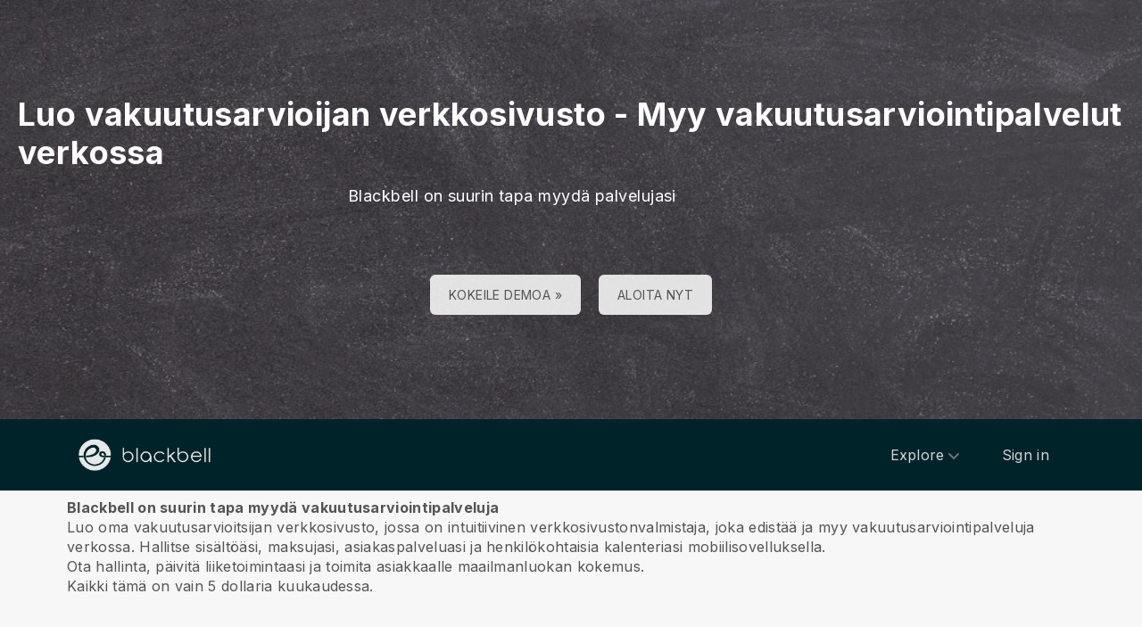

--- FILE ---
content_type: text/html; charset=utf-8
request_url: https://www.blackbell.com/fi/create-insurance-appraising-service-business-website
body_size: 52508
content:
<!DOCTYPE html>
<html  lang="fi">
  <head>
    <meta charset="utf-8">
    <meta http-equiv="X-UA-Compatible" content="IE=edge">
    <meta name="viewport" content="width=device-width, initial-scale=1, user-scalable=no, maximum-scale=1, minimum-scale=1, shrink-to-fit=no">

    
<meta name="hc/config/environment" content="%7B%22modulePrefix%22%3A%22hc%22%2C%22podModulePrefix%22%3A%22hc%2Fmodules%22%2C%22environment%22%3A%22production%22%2C%22rootURL%22%3A%22%2F%22%2C%22locationType%22%3A%22auto%22%2C%22historySupportMiddleware%22%3Atrue%2C%22exportApplicationGlobal%22%3Atrue%2C%22rootDomain%22%3A%22blackbell.com%22%2C%22inspectletToken%22%3A%22311608361%22%2C%22cloudinary%22%3A%7B%22cloud_name%22%3A%22blackbell%22%2C%22secure%22%3Atrue%2C%22secure_distribution%22%3A%22d2snvnzirxtkg3.cloudfront.net%22%7D%2C%22pexels%22%3A%7B%22key%22%3A%22563492ad6f91700001000001bfb1c7309d4c40b588f6cedcf4f1c2f7%22%7D%2C%22moment%22%3A%7B%22includeTimezone%22%3A%22all%22%2C%22includeLocales%22%3A%5B%22en%22%2C%22fr%22%5D%7D%2C%22EmberENV%22%3A%7B%22FEATURES%22%3A%7B%7D%2C%22environment%22%3A%22production%22%2C%22ENABLE_DS_FILTER%22%3Atrue%2C%22LOG_CORDOVA_CALLS%22%3Afalse%2C%22API%22%3A%22%2Fapi%2Fuserapp%22%2C%22ASSETS_HOST%22%3A%22https%3A%2F%2Fd3nbcimkkva5qh.cloudfront.net%2F%22%2C%22GOOGLE_ANALYTICS_ID%22%3A%22UA-53202926-1%22%2C%22FAYE_ENDPOINT%22%3A%22https%3A%2F%2Fhc-chat.herokuapp.com%2F%22%2C%22MAPBOX_TOKEN%22%3A%22pk.eyJ1IjoiaG90ZWxjbG91ZCIsImEiOiJVNnB1R0pvIn0.KuXKsggQIMrDDVQjZHYAkg%22%2C%22_APPLICATION_TEMPLATE_WRAPPER%22%3Afalse%2C%22_DEFAULT_ASYNC_OBSERVERS%22%3Atrue%2C%22_JQUERY_INTEGRATION%22%3Atrue%2C%22_TEMPLATE_ONLY_GLIMMER_COMPONENTS%22%3Atrue%7D%2C%22ember-cli-head%22%3A%7B%22suppressBrowserRender%22%3Atrue%7D%2C%22APP%22%3A%7B%22defaultProfileImage%22%3A%22http%3A%2F%2Fres.cloudinary.com%2Fhotelcloud-staging%2Fimage%2Fupload%2Fv1447931693%2Fuser-icon_wyboc9.png%22%2C%22name%22%3A%22hc%22%2C%22version%22%3A%220.0.0%2B5e16d297%22%7D%2C%22ember-simple-auth%22%3A%7B%22crossOriginWhitelist%22%3A%5B%22*%22%5D%2C%22authenticationRoute%22%3A%22index%22%7D%2C%22fastboot%22%3A%7B%22hostWhitelist%22%3A%5B%7B%7D%2C%7B%7D%5D%7D%2C%22i18n%22%3A%7B%22defaultLocale%22%3A%22en%22%7D%2C%22ember-toastr%22%3A%7B%22injectAs%22%3A%22notify%22%7D%2C%22emblemOptions%22%3A%7B%22blueprints%22%3Afalse%7D%2C%22stripe%22%3A%7B%22publishableKey%22%3A%22pk_live_2to3Rl9GoidkP21dzeZ2mpt6%22%7D%2C%22g-map%22%3A%7B%22libraries%22%3A%5B%22places%22%2C%22geometry%22%5D%2C%22key%22%3A%22AIzaSyDTuGVVanPa6QmNEY3XpHlD7Sbk-qR4nsM%22%7D%2C%22googleFonts%22%3A%7B%22key%22%3A%22AIzaSyBezf573RwHZ3Y5V9AExg5b1UER5XGRxnE%22%7D%2C%22contentSecurityPolicy%22%3A%7B%22default-src%22%3A%22'none'%22%2C%22script-src%22%3A%22'self'%20www.google-analytics.com%22%2C%22font-src%22%3A%22'self'%22%2C%22connect-src%22%3A%22'self'%20www.google-analytics.com%22%2C%22img-src%22%3A%22'self'%22%2C%22style-src%22%3A%22'self'%22%2C%22media-src%22%3A%22'self'%22%7D%2C%22ember-metrics%22%3A%7B%22includeAdapters%22%3A%5B%22google-analytics%22%5D%7D%2C%22sentry%22%3A%7B%22enabled%22%3Atrue%2C%22dsn%22%3A%22https%3A%2F%2Fee17821ca6074052825ff63497ee62ef%40sentry.io%2F1333356%22%2C%22currentEnv%22%3A%22production%22%2C%22blackbellEnv%22%3A%22%3Ablackbell%3A%20prod%22%7D%2C%22filestack%22%3A%7B%22FILESTACK_SECURITY%22%3A%7B%22policy%22%3A%22eyJleHBpcnkiOjI1MjQ1OTcyMDB9%22%2C%22signature%22%3A%22a0cda01f92656d04714695172cdb2933cf6ad680a735695aaec77c058bb832ff%22%7D%2C%22FILESTACK_API_KEY%22%3A%22AOkTzduVWS6i7t07cLER6z%22%7D%2C%22algolia%22%3A%7B%22APP_ID%22%3A%22GE3TFYKCRB%22%2C%22API_KEY%22%3A%2224180feb7613753fadbad63c78933bfd%22%2C%22indices%22%3A%7B%22PAGES%22%3A%22staff_pages_v2%22%2C%22SERVICES%22%3A%22staff_services%22%2C%22ORDERS%22%3A%22staff_service_requests%22%2C%22VISITORS%22%3A%22cms_visitors%22%2C%22PLANS%22%3A%22cms_plans%22%2C%22SUBSCRIPTIONS%22%3A%22cms_plan_subscriptions%22%2C%22RESPONSE_TEMPLATES%22%3A%22cms_response_templates%22%2C%22STAYS%22%3A%22cms_stays%22%7D%7D%2C%22canva%22%3A%7B%22API_KEY%22%3A%22QVFI4dojeZqfDeYM6F0v7w9G%22%7D%2C%22chatGPT%22%3A%7B%22API_KEY%22%3A%22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%22%7D%2C%22ember-modal-dialog%22%3A%7B%22hasEmberTether%22%3A%222.0.0%22%7D%7D" />
<!-- EMBER_CLI_FASTBOOT_TITLE --><script glmr="%cursor:0%"></script><!--%+b:7%-->  <meta name="ember-cli-head-start" content><!--%+b:8%--><!--%+b:9%--><!--%glmr%--><title> Luo vakuutusarvioijan verkkosivusto - Myy vakuutusarviointipalvelut verkossa </title><!--%glmr%--><!--%-b:9%-->

<meta name="description" content=" Luo oma vakuutusarvioijan verkkosivusto jossa on intuitiivinen verkkosivustonvalmistaja vakuutusarviointipalveluja verkossa edistämiseksi ja myymiseksi vakuutusarviointipalveluja verkossa . Hallitse sisältöäsi, maksujasi, asiakaspalveluasi ja henkilökohtaisia kalenteriasi mobiilisovelluksella. ">
<meta name="keywords" content=" verkossa, liiketoiminnassa, verkkokaupassa, verkkosivuston luominen, sovellusten valmistaja, verkkosivuston rakentaja, freelancer, freelance, foorumi, myynti, palvelut, luo vakuutusarvioinnin verkkosivusto , vakuutusarvioitsija ">
<link rel="canonical" href="https://www.blackbell.com/fi/create-insurance-appraising-service-business-website">

<link rel="apple-touch-icon" sizes="180x180" href="https://d2snvnzirxtkg3.cloudfront.net/blackbell/image/upload/c_crop,h_426,w_426,x_35,y_20/c_scale,h_150,r_max,w_150/v1519739171/permanent/jR3HYhnDQIyGi6RwVlVX_t4yg0d.png">
<link rel="icon" href="https://d2snvnzirxtkg3.cloudfront.net/blackbell/image/upload/c_crop,h_426,w_426,x_35,y_20/c_scale,h_150,r_max,w_150/v1519739171/permanent/jR3HYhnDQIyGi6RwVlVX_t4yg0d.png" sizes="32x32" type="image/png">
<link rel="icon" href="https://d2snvnzirxtkg3.cloudfront.net/blackbell/image/upload/c_crop,h_426,w_426,x_35,y_20/c_scale,h_150,r_max,w_150/v1519739171/permanent/jR3HYhnDQIyGi6RwVlVX_t4yg0d.png" sizes="16x16" type="image/png">
<link rel="shortcut icon" href="https://d2snvnzirxtkg3.cloudfront.net/blackbell/image/upload/c_crop,h_426,w_426,x_35,y_20/c_scale,h_150,r_max,w_150/v1519739171/permanent/jR3HYhnDQIyGi6RwVlVX_t4yg0d.ico">

<meta itemprop="name" content=" Luo vakuutusarvioijan verkkosivusto - Myy vakuutusarviointipalvelut verkossa ">
<meta itemprop="description" content=" Luo oma vakuutusarvioijan verkkosivusto jossa on intuitiivinen verkkosivustonvalmistaja vakuutusarviointipalveluja verkossa edistämiseksi ja myymiseksi vakuutusarviointipalveluja verkossa . Hallitse sisältöäsi, maksujasi, asiakaspalveluasi ja henkilökohtaisia kalenteriasi mobiilisovelluksella. ">
<meta itemprop="image" content="https://d2snvnzirxtkg3.cloudfront.net/blackbell/image/upload/c_crop,h_2474,w_4000,x_0,y_16/c_scale,w_768/f_jpg/v1556128368/permanent/zNcyaIcyScKncwsppE5y_bpo7ew_rax37t_daglie_rasx5d_m94duz_iufan9_xtjitw">

<meta name="twitter:title" content=" Luo vakuutusarvioijan verkkosivusto - Myy vakuutusarviointipalvelut verkossa ">
<meta name="twitter:description" content=" Luo oma vakuutusarvioijan verkkosivusto jossa on intuitiivinen verkkosivustonvalmistaja vakuutusarviointipalveluja verkossa edistämiseksi ja myymiseksi vakuutusarviointipalveluja verkossa . Hallitse sisältöäsi, maksujasi, asiakaspalveluasi ja henkilökohtaisia kalenteriasi mobiilisovelluksella. ">
<meta name="twitter:image:src" content="https://d2snvnzirxtkg3.cloudfront.net/blackbell/image/upload/c_crop,h_2474,w_4000,x_0,y_16/c_scale,w_768/f_jpg/v1556128368/permanent/zNcyaIcyScKncwsppE5y_bpo7ew_rax37t_daglie_rasx5d_m94duz_iufan9_xtjitw">

<meta property="og:title" content=" Luo vakuutusarvioijan verkkosivusto - Myy vakuutusarviointipalvelut verkossa ">
<meta property="og:type" content="website">
<meta property="og:url" content="https://www.blackbell.com/fi/create-insurance-appraising-service-business-website">
<meta property="og:image" content="https://d2snvnzirxtkg3.cloudfront.net/blackbell/image/upload/c_crop,h_2474,w_4000,x_0,y_16/c_scale,w_768/f_jpg/v1556128368/permanent/zNcyaIcyScKncwsppE5y_bpo7ew_rax37t_daglie_rasx5d_m94duz_iufan9_xtjitw">
<meta property="og:description" content=" Luo oma vakuutusarvioijan verkkosivusto jossa on intuitiivinen verkkosivustonvalmistaja vakuutusarviointipalveluja verkossa edistämiseksi ja myymiseksi vakuutusarviointipalveluja verkossa . Hallitse sisältöäsi, maksujasi, asiakaspalveluasi ja henkilökohtaisia kalenteriasi mobiilisovelluksella. ">
<meta property="og:site_name" content="Blackbell">

<!--%+b:9%--><!----><!--%-b:9%-->
<!--%+b:9%--><!----><!--%-b:9%-->
<meta name="robots" content="index, follow">

<!--%+b:9%--><!--%glmr%-->
        <style>
          :root {
            --primary-color: #18181b;
            --primary-darker: #B4CDE6;
            --primary-lighter: #3C2317;
          }
        </style>
      <!--%glmr%--><!--%-b:9%-->

<!--%+b:9%-->  <link integrity rel="stylesheet" href="https://d3nbcimkkva5qh.cloudfront.net/assets/vendor-5b7b8cfd9d6e3ea0963018a77b0eadfe.css">
  <link integrity rel="stylesheet" href="https://d3nbcimkkva5qh.cloudfront.net/assets/hc-1316908dce357952bc5f5e7d1fbd426b.css">
<!--%-b:9%-->
<!--%+b:9%--><!--%+b:10%-->    <style>
      .navbar, .header-hidden-padding { display: none; }

*,
::before,
::after {
  box-sizing: border-box;
  border-width: 0;
  border-style: solid;
  border-color: #D9E3EA;
}

body {
    font-family: Inter, sans-serif;
    height: auto;
}
/* Typography */
.website-header {
    background-color: #002329;
}
.h1{
  font-size: 2.5rem;
  font-weight: 800;
  line-height: 1.25;
  letter-spacing: -0.02em;
}

.h2{
  font-size: 2rem;
  font-weight: 800;
  line-height: 1.25;
  letter-spacing: -0.02em;
}

.h3{
  font-size: 2rem;
  font-weight: 700;
  line-height: 1.25;
}

.h4{
  font-size: 1.5rem;
  font-weight: 700;
  line-height: 1.375;
  letter-spacing: -0.01em;
}
.shown .mobile-nav {
    display: block !important;
}

@media (min-width: 768px) {
  .h1{
    font-size: 3.25rem;
  }

  .h2{
    font-size: 2.5rem;
  }
}
@media (max-width: 1024px) {
  .mobile-nav {
    display: none;
  }
  .html-editor__editor-preview .mobile-nav {
    display: block;
  }
}


/* content-footer-promo */
.content-footer-promo {
        --tw-bg-opacity: 1;
    background-color: #002329;
}

a.hc-footer-promo__link {
    color: grey;
}

/* Buttons */

.btn, 
.btn-sm{
  display: inline-flex;
  align-items: center;
  justify-content: center;
  border-radius: 0.125rem;
  border-width: 1px;
  border-color: transparent;
  font-weight: 500;
  line-height: 1.375;
  transition-property: color, background-color, border-color, fill, stroke, opacity, box-shadow, transform, filter, -webkit-text-decoration-color, -webkit-backdrop-filter;
  transition-property: color, background-color, border-color, text-decoration-color, fill, stroke, opacity, box-shadow, transform, filter, backdrop-filter;
  transition-property: color, background-color, border-color, text-decoration-color, fill, stroke, opacity, box-shadow, transform, filter, backdrop-filter, -webkit-text-decoration-color, -webkit-backdrop-filter;
  transition-duration: 150ms;
  transition-timing-function: cubic-bezier(0.4, 0, 0.2, 1);
}

.btn{
  padding-left: 2rem;
  padding-right: 2rem;
  padding-top: 0.75rem;
  padding-bottom: 0.75rem;
}

.btn-sm{
  padding-left: 1rem;
  padding-right: 1rem;
  padding-top: 0.5rem;
  padding-bottom: 0.5rem;
}
.btn-md {
  padding-top: 0.75rem;
  padding-bottom: 0.75rem;
}

/* link */
a {
    color: inherit;
    text-decoration: inherit;
}

.border-b {
    border-bottom: 1px solid #ccc;
}

/* Switch element */

.form-switch{
  position: relative;
  -webkit-user-select: none;
     -moz-user-select: none;
      -ms-user-select: none;
          user-select: none;
  width: 60px;
}

.form-switch label{
  display: block;
  height: 2rem;
  cursor: pointer;
  overflow: hidden;
  border-radius: 9999px;
}

.form-switch label>span:first-child{
  position: absolute;
  display: block;
  border-radius: 9999px;
  width: 28px;
  height: 28px;
  top: 2px;
  left: 2px;
  right: 50%;
  transition: all .15s ease-out;
}

.switch-is-toggle .form-switch input+label{
  --tw-bg-opacity: 1;
  background-color: rgb(93 93 255 / var(--tw-bg-opacity));
}

.switch-is-toggle .form-switch input+label>span:first-child {
  left: 30px;
}

.form-input:focus, 
.form-textarea:focus, 
.form-multiselect:focus, 
.form-select:focus, 
.form-checkbox:focus, 
.form-radio:focus{
  --tw-ring-offset-shadow: var(--tw-ring-inset) 0 0 0 var(--tw-ring-offset-width) var(--tw-ring-offset-color);
  --tw-ring-shadow: var(--tw-ring-inset) 0 0 0 calc(0px + var(--tw-ring-offset-width)) var(--tw-ring-color);
  box-shadow: var(--tw-ring-offset-shadow), var(--tw-ring-shadow), var(--tw-shadow, 0 0 #0000);
}

/* flex */
.grow {
    flex-grow: 1;
}

.palette-defaultpalette a, .palette-defaultpalette a:active, .palette-defaultpalette a:focus, .palette-defaultpalette a:hover, .palette-defaultpalette h2, a, a:active, a:focus, a:hover, h2 {
    color: inherit;
}

/* padding */
.pb-3\/4{
  padding-bottom: 75%;
}

.bg-gray-900 {
    --tw-bg-opacity: 1;
    background-color: rgba(24,24,27,var(--tw-bg-opacity));
}

.t-img {
    width: 48px;
    height: 48px;
}


/* pricing-switch */
.js-pricing-switch-1.switch-is-init .price-value {
    display: inline-block !important;
    padding-left: 10px;
    padding-right: 10px;
    opacity: 0;
	animation-delay: 1.5s;
	animation-duration: 0;
	animation-name: fadein;
	animation-fill-mode: forwards;
	animation-timing-function: linear;
}
.js-pricing-switch-1.switch-is-toggle .price-value__2 {
    display: inline-block !important;
}
.js-pricing-switch-1.switch-is-toggle .price-value__1 {
    display: none !important;
}
.js-pricing-switch-1:not(.switch-is-toggle) .price-value__2 {
    display: none !important;
}
.js-pricing-switch-1:not(.switch-is-toggle) .price-value__1 {
    display: inline-block !important;
}
@keyframes fadein {
    0%   { opacity: 0; }
    100% { opacity: 1; }
}
/* pricing-switch */

/* worldmap */
            .worldmap-1 {
                top: 22%;
                left: 52%;
                width: 32px;
                height: 32px;
            }

            .worldmap-2 {
                top: 50%;
                left: 58%;
                width: 48px;
                height: 48px;
            }

            .worldmap-3 {
                top: 8.5%;
                left: 70.5%;
                width: 56px;
                height: 56px;
            }

            .worldmap-4 {
                top: 34%;
                left: 76.5%;
                width: 72px;
                height: 72px;
            }

            .worldmap-5 {
                top: 29.5%;
                left: 8.5%;
                width: 48px;
                height: 48px;
            }

            .worldmap-6 {
                top: 56%;
                left: 19%;
                width: 56px;
                height: 56px;
            }

            .worldmap-7 {
                top: 20%;
                left: 24.5%;
                width: 64px;
                height: 64px;
            }

            .worldmap-8 {
                top: 39%;
                left: 43%;
                width: 40px;
                height: 40px;
            }
            
            /* t-tab */
.t-tab .tab-img {
    width: 56px;
    height: 56px;
}

.t-tab .tab-btn.active span {
    background-color: rgb(217 227 234 / 1);
}



.wizard h1.font-30.mb-2.pt-20 {
    color: #333;
}

.wizard .hc-service-page__description {
    color: #333;
}

.wizard__item {
 color: #333;
}

.paddingtopjust10 {
padding-top: 20px;
}

.nosvg svg {
display: none;
}


.noimageinblock .zen-article__img {
display: none;
}


.apple-row__item-violet-light .apple-row__item-icon span, .apple-row__item-violet-light .apple-row__item-icon span:before, .apple-row__item-violet-light .apple-row__item-icon svg, .apple-row__item-violet-light .apple-row__item-icon svg:before {
    fill: #1d1d1f;
    color: #1d1d1f;
}
    </style>
<!--%-b:10%-->
<!--%+b:10%--><!----><!--%-b:10%-->
<!--%+b:10%-->    <!--%+b:11%--><!--%glmr%--><script>

window.addEventListener('DOMContentLoaded', () => {
    // /switch
     window.onBlackBellAPiReady = (app) => {
        app.on('transition', () => {
            const body = document.querySelector('body');
            const defClass = 'palette-defaultpalette';
            const tabs = document.querySelectorAll('.tab-btn')
            const tabContents = document.querySelectorAll('.tab-content')
            const navOpen = document.querySelector('.nav-open') 
            const mobileNav = document.querySelector('.mobile-nav-wrap')
            
            setTimeout(()=>{
                body.classList.remove(defClass);
                    console.log(tabContents[0]);
                if (tabContents[0]) {
                    setTimeout(()=>{
                        tabContents.forEach(tabContent => {
                            tabContent.style.display = 'none';
                        })
                        tabContents[0].style.display = 'block';
                    },500)
                    
                    tabs.forEach((tab, index) => {
                      tab.addEventListener('click', () => {
                        const target = tabContents[index]
                        tabContents.forEach(tabContent => {
                            tabContent.classList.remove('active')
                            tabContent.style.display = 'none';
                        })
                        tabs.forEach(tab => {
                            tab.classList.remove('active')
                        })
                        tab.classList.add('active')
                        target.classList.add('active')
                        target.style.display = 'block';
                      })
                    })
                }
                
                
                if (navOpen) {
                    console.log(navOpen);
                    navOpen.addEventListener('click', () => {
                       mobileNav.classList.toggle('shown')
                    })
                }
                toggleClassFunc('.js-form-switch-1', '.js-pricing-switch-1');
            },1000)
            
            
        })
    }

});
    //switch
    let toggleClassFunc = function(trigger, parent) {
        const formSwitchBtn = document.querySelector(trigger);
        const parentSwitch = document.querySelector(parent);
        const classNameSwitch = 'switch-is-toggle';
        const classNameSwitchInit = 'switch-is-init';
        if (parentSwitch) {
            setTimeout(() => {
                parentSwitch.classList.remove(classNameSwitchInit);
            }, 500);
        }
        
        if (formSwitchBtn) {
            formSwitchBtn.addEventListener('click', function() {
                this.closest(parent).classList.toggle(classNameSwitch);
            });
        }
    }




</script>


<script type="text/javascript">
    var clicky_site_ids = clicky_site_ids || [];
    clicky_site_ids.push(101103983);
    (function() {
        var s = document.createElement('script');
        s.type = 'text/javascript';
        s.async = true;
        s.src = '//static.getclicky.com/js';
        (document.getElementsByTagName('head')[0] || document.getElementsByTagName('body')[0]).appendChild(s);
    })();
</script>


<script>function initApollo(){var n=Math.random().toString(36).substring(7),o=document.createElement("script");
o.src="https://assets.apollo.io/micro/website-tracker/tracker.iife.js?nocache="+n,o.async=!0,o.defer=!0,
o.onload=function(){window.trackingFunctions.onLoad({appId:"6943d4839ebc7a000d9328ff"})},
document.head.appendChild(o)}initApollo();</script><!--%glmr%--><!--%-b:11%-->
<!--%-b:10%-->
<!--%+b:10%--><!----><!--%-b:10%-->
<!--%+b:10%-->    <link rel="stylesheet" href="https://fonts.googleapis.com/css?family=Open Sans|Source Sans Pro|Inter|Montserrat|Lato|Raleway|Inconsolata|Plus Jakarta Sans|Poppins|Fjalla One|Noto Sans SC|Satisfy|Quicksand|Space Mono|Roboto">
<!--%-b:10%-->
<!--%+b:10%--><!----><!--%-b:10%--><!--%-b:9%--><meta name="theme-color" content="#18181b"><!--%-b:8%--><meta name="ember-cli-head-end" content>
<!--%-b:7%--><style id="__twind">.space-x-4&gt;:not([hidden])~:not([hidden]){--tw-space-x-reverse:0;margin-right:calc(1rem * var(--tw-space-x-reverse));margin-left:1rem;margin-left:calc(1rem * calc(1 - var(--tw-space-x-reverse)))}.transition{transition-property:background-color,border-color,color,fill,stroke,opacity,box-shadow,transform,filter,backdrop-filter;transition-timing-function:cubic-bezier(0.4,0,0.2,1);transition-duration:150ms}.text-gray-300{--tw-text-opacity:1;color:#d4d4d8;color:rgba(212,212,216,var(--tw-text-opacity))}.text-gray-500{--tw-text-opacity:1;color:#71717a;color:rgba(113,113,122,var(--tw-text-opacity))}.text-gray-400{--tw-text-opacity:1;color:#a1a1aa;color:rgba(161,161,170,var(--tw-text-opacity))}.mx-auto{margin-left:auto;margin-right:auto}.px-4{padding-left:1rem;padding-right:1rem}.py-2{padding-bottom:0.5rem;padding-top:0.5rem}.bg-gray-800{--tw-bg-opacity:1;background-color:#27272a;background-color:rgba(39,39,42,var(--tw-bg-opacity))}.text-sm{font-size:0.875rem;line-height:1.25rem}.py-3{padding-bottom:0.75rem;padding-top:0.75rem}.absolute{position:absolute}.w-full{width:100%}.flex{display:flex}.h-20{height:5rem}.block{display:block}.w-\[150px\]{width:150px}.relative{position:relative}.w-3{width:0.75rem}.h-3{height:0.75rem}.fill-current{fill:currentColor}.w-40{width:10rem}.gap-4{grid-gap:1rem;gap:1rem}.z-30{z-index:30}.max-w-6xl{max-width:72rem}.items-center{align-items:center}.justify-between{justify-content:space-between}.mr-4{margin-right:1rem}.pr-2{padding-right:0.5rem}.justify-end{justify-content:flex-end}.flex-wrap{flex-wrap:wrap}.ml-1{margin-left:0.25rem}.top-full{top:100%}.right-0{right:0px}.flex-col{-webkit-flex-direction:column;flex-direction:column}.max-w-\[36rem\]{max-width:36rem}.rounded-sm{border-radius:0.125rem}.hover\:text-gray-200:hover{--tw-text-opacity:1;color:#e4e4e7;color:rgba(228,228,231,var(--tw-text-opacity))}.hover\:text-purple-600:hover{--tw-text-opacity:1;color:#9333ea;color:rgba(147,51,234,var(--tw-text-opacity))}@media (min-width:640px){.sm\:px-6{padding-left:1.5rem;padding-right:1.5rem}}</style>
<script type="text/javascript" src="//maps.googleapis.com/maps/api/js?key=AIzaSyDTuGVVanPa6QmNEY3XpHlD7Sbk-qR4nsM&libraries=places%2Cgeometry"></script>

    <link rel="manifest" id="manifest-placeholder">
    <link rel="mask-icon" href="https://d3nbcimkkva5qh.cloudfront.net/assets/images/favicon/safari-pinned-tab-ea68742acd2abddbffaf0574e7e435c7.svg" color="#5bbad5">
    <meta name="msapplication-config" content="/assets/images/favicon/browserconfig.xml">

    <script src="https://js.stripe.com/v3/"></script>

    
  </head>
  <body  class="palette-defaultpalette mac-os-app">
    <script type="x/boundary" id="fastboot-body-start"></script><!--%+b:0%--><!--%+b:1%--><!--%+b:2%--><!--%+b:3%--><!--%+b:4%--><!--%+b:5%--><!--%+b:6%--><!--% %--><!--%-b:6%-->
<!--%-b:5%-->
<!--%+b:5%--><!--%+b:6%--><!----><!--%-b:6%--><!--%-b:5%-->

<!--%+b:5%--><!--%+b:6%-->  <div class="app-view media-desktop media-jumbo  ">
    <div id="container" class="app-container
        
        
        
        ">
<!--%+b:7%--><!--%+b:8%--><!----><!--%-b:8%--><!--%-b:7%-->
<!--%+b:7%--><!----><!--%-b:7%-->
<!--%+b:7%-->        <!--%+b:8%--><div id="ember18341876" class="navbar hide-on-scroll navbar--scrolled ember-view"><div class="bb-container-fluid">
  <div class="page-section page-section--no-padding">
    <div class="row">
<!--%+b:9%--><!----><!--%-b:9%-->
<!--%+b:9%--><!--%+b:10%-->          <button class="navbar__nav-action navbar__nav-action--button navbar__nav-action--menu-btn">
            <div class="navbar__sidemenu-menu-anchor">
              <span class="navbar__hamburger"></span>
<!--%+b:11%--><!----><!--%-b:11%-->            </div>
          </button>
<!--%-b:10%-->
<!--%+b:10%-->          <!--%+b:11%--><!--%+b:12%--><a href="/fi" id="ember18341879" class="ember-view circle-logo"><!--%+b:13%-->
  <!--%|%-->
            <!--%+b:14%--><picture data-cid="v1549197754/permanent/HeW0CibZTCyncWHV24yq_oamgwa">
<!--%+b:15%--><!--%+b:16%--><!----><!--%-b:16%-->
<!--%+b:16%--><!----><!--%-b:16%-->
<!--%+b:16%-->      <source srcset="https://d2snvnzirxtkg3.cloudfront.net/blackbell/image/upload/c_crop,h_320,w_1300,x_0,y_0/c_scale,h_40/v1549197754/permanent/HeW0CibZTCyncWHV24yq_oamgwa.webp" data-type="big" media="(min-width: 992px)" type="image/webp">

      <source srcset="https://d2snvnzirxtkg3.cloudfront.net/blackbell/image/upload/c_crop,h_320,w_1300,x_0,y_0/c_scale,h_40/f_png/v1549197754/permanent/HeW0CibZTCyncWHV24yq_oamgwa.png" data-type="big" media="(min-width: 992px)" type="image/png">
<!--%-b:16%-->
    <source srcset="https://d2snvnzirxtkg3.cloudfront.net/blackbell/image/upload/c_crop,h_320,w_1300,x_0,y_0/c_scale,h_40/v1549197754/permanent/HeW0CibZTCyncWHV24yq_oamgwa.webp" data-type="default" type="image/webp">

    <source srcset="https://d2snvnzirxtkg3.cloudfront.net/blackbell/image/upload/c_crop,h_320,w_1300,x_0,y_0/c_scale,h_40/f_png/v1549197754/permanent/HeW0CibZTCyncWHV24yq_oamgwa.png" data-type="default" type="image/png">
<!--%-b:15%-->
  <img src="https://d2snvnzirxtkg3.cloudfront.net/blackbell/image/upload/c_crop,h_320,w_1300,x_0,y_0/c_scale,h_40/f_png/v1549197754/permanent/HeW0CibZTCyncWHV24yq_oamgwa.png" loading="lazy" class="cloudinary-img img-cover ">

  <!--%|%-->

<!--%+b:15%--><!----><!--%-b:15%--></picture>
<!--%-b:14%-->
          <!--%|%-->
<!--%-b:13%--></a><!--%-b:12%-->
<!--%-b:11%-->
<!--%-b:10%--><!--%-b:9%-->
      <div class="navbar__menu-right-side">
<!--%+b:9%--><!--%+b:10%--><!--%+b:11%--><!--%+b:12%--><!--%+b:13%--><!--%+b:14%--><!--%+b:15%--><!--%+b:16%--><!--%+b:17%--><!--%+b:18%-->            <!--%+b:19%--><div id="ember18341880" class="dropdown dropdown--language ember-view"><div class="dropdown__container">
  <div class="dropdown__nav-action ">
    <span class="dropdown__text dropdown__text--flex">
      <span class="capitalize">
        <!--%+b:20%-->fi<!--%-b:20%-->
      </span>
    </span>
  </div>
</div>
</div><!--%-b:19%-->
<!--%-b:18%--><!--%-b:17%--><!--%-b:16%--><!--%-b:15%--><!--%-b:14%--><!--%-b:13%--><!--%-b:12%--><!--%-b:11%--><!--%+b:11%--><!--%+b:12%--><!--%+b:13%--><!--%+b:14%--><!--%+b:15%--><!--%+b:16%--><!--%+b:17%--><!--%+b:18%--><!--%+b:19%--><!--%+b:20%--><!--%+b:21%--><!--%+b:22%--><!--%+b:23%--><!--%+b:24%--><!--%+b:25%--><!--%+b:26%--><!--%+b:27%--><!--%+b:28%-->              <!--%+b:29%--><div id="ember18341882" class="hc-userapp-menu dropdown dropdown--language ember-view"><!--%+b:30%-->  <div class="dropdown__container ">
    <div class="dropdown__nav-action ">
      <span class="dropdown__text dropdown__text--flex">
        <span>
          <!--%+b:31%--><!--%glmr%-->Products<!--%glmr%--><!--%-b:31%-->
        </span>
      </span>
    </div>

    <ul class="dropdown__language-menu ">
<!--%+b:31%--><!--%+b:32%--><!--%+b:33%-->        <li class="dropdown__item">
          <!--%+b:34%--><span id="ember18341884" class="dropdown__text ember-view"><!--%+b:35%-->  <!--%+b:36%--><a href="/fi/page/90247" id="ember18341885" class="ember-view"><!--%+b:37%-->
    <!--%|%-->
            <!--%+b:38%--><!--%glmr%-->SchedulePro - the optimal solution for SMBs offering services.<!--%glmr%--><!--%-b:38%-->
          <!--%|%-->
  <!--%-b:37%--></a><!--%-b:36%-->
<!--%-b:35%--></span><!--%-b:34%-->
        </li>
<!--%-b:33%--><!--%+b:33%-->        <li class="dropdown__item">
          <!--%+b:34%--><span id="ember18341886" class="dropdown__text ember-view"><!--%+b:35%-->  <!--%+b:36%--><a href="/fi/page/100225" id="ember18341887" class="ember-view"><!--%+b:37%-->
    <!--%|%-->
            <!--%+b:38%--><!--%glmr%-->ServicesHub - Service Marketplaces Builder<!--%glmr%--><!--%-b:38%-->
          <!--%|%-->
  <!--%-b:37%--></a><!--%-b:36%-->
<!--%-b:35%--></span><!--%-b:34%-->
        </li>
<!--%-b:33%--><!--%+b:33%-->        <li class="dropdown__item">
          <!--%+b:34%--><span id="ember18341888" class="dropdown__text ember-view"><!--%+b:35%-->  <!--%+b:36%--><a href="/fi/page/90313" id="ember18341889" class="ember-view"><!--%+b:37%-->
    <!--%|%-->
            <!--%+b:38%--><!--%glmr%-->AgencyLink - Link SMBs to the digital world<!--%glmr%--><!--%-b:38%-->
          <!--%|%-->
  <!--%-b:37%--></a><!--%-b:36%-->
<!--%-b:35%--></span><!--%-b:34%-->
        </li>
<!--%-b:33%--><!--%-b:32%--><!--%-b:31%-->    </ul>
  </div>
<!--%-b:30%--></div><!--%-b:29%-->
<!--%-b:28%-->          <!--%-b:27%--><!--%-b:26%--><!--%-b:25%--><!--%-b:24%--><!--%-b:23%--><!--%-b:22%--><!--%-b:21%--><!--%-b:20%--><!--%-b:19%--><!--%-b:18%--><!--%-b:17%--><!--%-b:16%--><!--%-b:15%--><!--%-b:14%--><!--%-b:13%--><!--%-b:12%--><!--%-b:11%--><!--%+b:11%--><!--%+b:12%--><!--%+b:13%--><!--%+b:14%--><!--%+b:15%--><!--%+b:16%--><!--%+b:17%--><!--%+b:18%--><!--%+b:19%--><!--%+b:20%--><!--%+b:21%--><!--%+b:22%--><!--%+b:23%--><!--%+b:24%--><!--%+b:25%--><!--%+b:26%--><!--%+b:27%--><!--%+b:28%-->              <!--%+b:29%--><div id="ember18341890" class="hc-userapp-menu ember-view"><!--%+b:30%-->  <!--%+b:31%--><div id="ember18341891" class="ember-view"><!--%+b:32%-->  <!--%+b:33%--><a href="/fi/page/90253" id="ember18341892" class="navbar__nav-action navbar__nav-action--link ember-view"><!--%+b:34%-->
    <!--%|%-->
    <!--%+b:35%--><!--%glmr%-->hinnoittelu<!--%glmr%--><!--%-b:35%-->
  <!--%|%-->
  <!--%-b:34%--></a><!--%-b:33%-->
<!--%-b:32%--></div><!--%-b:31%-->
<!--%-b:30%--></div><!--%-b:29%-->
<!--%-b:28%-->          <!--%-b:27%--><!--%-b:26%--><!--%-b:25%--><!--%-b:24%--><!--%-b:23%--><!--%-b:22%--><!--%-b:21%--><!--%-b:20%--><!--%-b:19%--><!--%-b:18%--><!--%-b:17%--><!--%-b:16%--><!--%-b:15%--><!--%-b:14%--><!--%-b:13%--><!--%-b:12%--><!--%-b:11%--><!--%+b:11%--><!--%+b:12%--><!--%+b:13%--><!--%+b:14%--><!--%+b:15%--><!--%+b:16%--><!--%+b:17%--><!--%+b:18%--><!--%+b:19%--><!--%+b:20%--><!--%+b:21%--><!--%+b:22%--><!--%+b:23%--><!--%+b:24%--><!--%+b:25%--><!--%+b:26%--><!--%+b:27%--><!--%+b:28%-->              <!--%+b:29%--><div id="ember18341893" class="hc-userapp-menu ember-view"><!--%+b:30%-->  <!--%+b:31%--><div id="ember18341894" class="ember-view"><!--%+b:32%-->  <!--%+b:33%--><a href="/fi/page/62997" id="ember18341895" class="navbar__nav-action navbar__nav-action--link ember-view"><!--%+b:34%-->
    <!--%|%-->
    <!--%+b:35%--><!--%glmr%-->Log in<!--%glmr%--><!--%-b:35%-->
  <!--%|%-->
  <!--%-b:34%--></a><!--%-b:33%-->
<!--%-b:32%--></div><!--%-b:31%-->
<!--%-b:30%--></div><!--%-b:29%-->
<!--%-b:28%-->          <!--%-b:27%--><!--%-b:26%--><!--%-b:25%--><!--%-b:24%--><!--%-b:23%--><!--%-b:22%--><!--%-b:21%--><!--%-b:20%--><!--%-b:19%--><!--%-b:18%--><!--%-b:17%--><!--%-b:16%--><!--%-b:15%--><!--%-b:14%--><!--%-b:13%--><!--%-b:12%--><!--%-b:11%--><!--%+b:11%--><!--%+b:12%--><!--%+b:13%--><!--%+b:14%--><!--%+b:15%--><!--%+b:16%--><!--%+b:17%--><!--%+b:18%--><!--%+b:19%--><!--%+b:20%--><!--%+b:21%--><!--%+b:22%--><!--%+b:23%--><!--%+b:24%--><!--%+b:25%--><!--%+b:26%--><!--%+b:27%--><!--%+b:28%-->              <!--%+b:29%--><div id="ember18341896" class="hc-userapp-menu ember-view"><!--%+b:30%-->  <!--%+b:31%--><div id="ember18341897" class="ember-view"><!--%+b:32%-->  <!--%+b:33%--><a href="/fi/page/62997" id="ember18341898" class="navbar__nav-action navbar__nav-action--link navbar__nav-action--bordered ember-view"><!--%+b:34%-->
    <!--%|%-->
    <!--%+b:35%--><!--%glmr%-->Start free trial<!--%glmr%--><!--%-b:35%-->
  <!--%|%-->
  <!--%-b:34%--></a><!--%-b:33%-->
<!--%-b:32%--></div><!--%-b:31%-->
<!--%-b:30%--></div><!--%-b:29%-->
<!--%-b:28%-->          <!--%-b:27%--><!--%-b:26%--><!--%-b:25%--><!--%-b:24%--><!--%-b:23%--><!--%-b:22%--><!--%-b:21%--><!--%-b:20%--><!--%-b:19%--><!--%-b:18%--><!--%-b:17%--><!--%-b:16%--><!--%-b:15%--><!--%-b:14%--><!--%-b:13%--><!--%-b:12%--><!--%-b:11%--><!--%-b:10%--><!--%-b:9%--><!--%+b:9%-->          <div class="hc-userapp-menu">
            <a class="navbar__nav-action navbar__nav-action--link">
              <span>...</span>
            </a>
          </div>
<!--%-b:9%-->      </div>
    </div>
  </div>
</div>
</div><!--%-b:8%-->
<!--%-b:7%-->
      <div class="app
          
          
          ">
        <!--%+b:7%--><!--%+b:8%--><!--%+b:9%--><!--%+b:10%--><!--%+b:11%-->  <!--%+b:12%--><div class="flex flex-col h-full custom-font" style="--family: Inter;">
<!--%+b:13%--><!--%+b:14%-->      <!--%+b:15%--><!--%+b:16%--><!----><!--%-b:16%--><!--%-b:15%-->
<!--%+b:15%--><!--%+b:16%--><!--%+b:17%-->              <!--%+b:18%--><!--%+b:19%--><header class="header header--custom header-page-  hc-be-overlayable">
<!--%+b:20%-->    <!--%+b:21%--><div id="ember18341900" class="ember-view"><!--%+b:22%--><!--%+b:23%--><!--%+b:24%--><!--%+b:25%--><!----><!--%-b:25%--><!--%-b:24%--><!--%-b:23%--><!--%-b:22%--></div><!--%-b:21%-->
<!--%-b:20%-->
  <div class="header__content">
    <div class="header__background">
      <!--%+b:20%--><!--%+b:21%--><!--%+b:22%-->    <!--%+b:23%--><!--%+b:24%-->  <!--%|%-->
      <!--%+b:25%--><picture data-cid="v1556128368/permanent/zNcyaIcyScKncwsppE5y_bpo7ew_rax37t_daglie_rasx5d_m94duz_iufan9_xtjitw" class=" filter-overlay-gray">
<!--%+b:26%--><!--%+b:27%-->      <source srcset="https://d2snvnzirxtkg3.cloudfront.net/blackbell/image/upload/c_crop,h_2667,w_2286,x_1086,y_0/c_scale,w_375/v1556128368/permanent/zNcyaIcyScKncwsppE5y_bpo7ew_rax37t_daglie_rasx5d_m94duz_iufan9_xtjitw.webp" data-type="small" media="(max-width: 576px)" type="image/webp">

      <source srcset="https://d2snvnzirxtkg3.cloudfront.net/blackbell/image/upload/c_crop,h_2667,w_2286,x_1086,y_0/c_scale,w_375/f_png/v1556128368/permanent/zNcyaIcyScKncwsppE5y_bpo7ew_rax37t_daglie_rasx5d_m94duz_iufan9_xtjitw.png" data-type="small" media="(max-width: 576px)" type="image/png">
<!--%-b:27%-->
<!--%+b:27%-->      <source srcset="https://d2snvnzirxtkg3.cloudfront.net/blackbell/image/upload/c_crop,h_2474,w_4000,x_0,y_16/c_scale,w_768/v1556128368/permanent/zNcyaIcyScKncwsppE5y_bpo7ew_rax37t_daglie_rasx5d_m94duz_iufan9_xtjitw.webp" data-type="medium" media="(min-width: 576px) and (max-width: 992px)" type="image/webp">

      <source srcset="https://d2snvnzirxtkg3.cloudfront.net/blackbell/image/upload/c_crop,h_2474,w_4000,x_0,y_16/c_scale,w_768/f_png/v1556128368/permanent/zNcyaIcyScKncwsppE5y_bpo7ew_rax37t_daglie_rasx5d_m94duz_iufan9_xtjitw.png" data-type="medium" media="(min-width: 576px) and (max-width: 992px)" type="image/png">
<!--%-b:27%-->
<!--%+b:27%-->      <source srcset="https://d2snvnzirxtkg3.cloudfront.net/blackbell/image/upload/c_crop,h_1000,w_4000,x_0,y_172/c_scale,w_1500/v1556128368/permanent/zNcyaIcyScKncwsppE5y_bpo7ew_rax37t_daglie_rasx5d_m94duz_iufan9_xtjitw.webp" data-type="big" media="(min-width: 992px)" type="image/webp">

      <source srcset="https://d2snvnzirxtkg3.cloudfront.net/blackbell/image/upload/c_crop,h_1000,w_4000,x_0,y_172/c_scale,w_1500/f_png/v1556128368/permanent/zNcyaIcyScKncwsppE5y_bpo7ew_rax37t_daglie_rasx5d_m94duz_iufan9_xtjitw.png" data-type="big" media="(min-width: 992px)" type="image/png">
<!--%-b:27%-->
    <source srcset="https://d2snvnzirxtkg3.cloudfront.net/blackbell/image/upload/c_crop,h_1000,w_4000,x_0,y_172/c_scale,w_1500/v1556128368/permanent/zNcyaIcyScKncwsppE5y_bpo7ew_rax37t_daglie_rasx5d_m94duz_iufan9_xtjitw.webp" data-type="default" type="image/webp">

    <source srcset="https://d2snvnzirxtkg3.cloudfront.net/blackbell/image/upload/c_crop,h_1000,w_4000,x_0,y_172/c_scale,w_1500/f_png/v1556128368/permanent/zNcyaIcyScKncwsppE5y_bpo7ew_rax37t_daglie_rasx5d_m94duz_iufan9_xtjitw.png" data-type="default" type="image/png">
<!--%-b:26%-->
  <img src="https://d2snvnzirxtkg3.cloudfront.net/blackbell/image/upload/c_crop,h_1000,w_4000,x_0,y_172/c_scale,w_1500/f_png/v1556128368/permanent/zNcyaIcyScKncwsppE5y_bpo7ew_rax37t_daglie_rasx5d_m94duz_iufan9_xtjitw.png" loading="lazy" class="cloudinary-img img-cover ">

  <!--%|%-->

<!--%+b:26%--><!----><!--%-b:26%--></picture>
<!--%-b:25%-->
    <!--%|%-->
<!--%-b:24%--><!--%-b:23%-->
<!--%-b:22%--><!--%-b:21%--><!--%-b:20%-->
    </div>

    <!--%|%-->
                <!--%+b:20%--><!--%+b:21%--><!----><!--%-b:21%--><!--%-b:20%-->
              <!--%|%-->

    <!--%+b:20%--><!--%+b:21%--><!--%+b:22%-->    <!--%+b:23%-->  <!--%+b:24%--><!--%+b:25%--><h1 id="ember18341901" class="ember-view page-text-block relative hc-headline header__title header__title--bold header__title--main-header header__title--quarter-bottom-margin">
    <!--%+b:26%--><!--%glmr%--><span class="div"> <span>Luo vakuutusarvioijan verkkosivusto</span> - <span>Myy vakuutusarviointipalvelut verkossa</span> </span><!--%glmr%--><!--%-b:26%-->
  </h1><!--%-b:25%--><!--%-b:24%-->
<!--%-b:23%-->
<!--%-b:22%--><!--%-b:21%-->
<!--%+b:21%--><!----><!--%-b:21%--><!--%-b:20%-->

    <!--%+b:20%--><!--%+b:21%--><!--%+b:22%-->    <!--%+b:23%-->  <!--%+b:24%--><!--%+b:25%--><div id="ember18341902" class="ember-view page-text-block relative header__subtitle header__subtitle--small header__subtitle--max-width">
    <!--%+b:26%--><!--%glmr%-->Blackbell on suurin tapa myydä palvelujasi<!--%glmr%--><!--%-b:26%-->
  </div><!--%-b:25%--><!--%-b:24%-->
<!--%-b:23%-->
<!--%-b:22%--><!--%-b:21%-->
<!--%+b:21%--><!----><!--%-b:21%--><!--%-b:20%-->

    <div class="relative flex flex-row justify-between items-center">
      <!--%+b:20%--><!--%+b:21%--><!--%+b:22%-->    <!--%+b:23%--><a href="/page/25797" target rel class="hc-button hc-button--header m-2">
  <!--%|%-->
<!--%+b:24%-->        <div class="flex flex-row justify-start align-items-center">
          <!--%+b:25%--><!--%+b:26%--><!--%+b:27%-->    <!--%+b:28%-->  <!--%+b:29%--><!--%+b:30%--><span id="ember18341903" class="ember-view page-text-block">
    <!--%+b:31%--><!--%glmr%-->Kokeile demoa »<!--%glmr%--><!--%-b:31%-->
  </span><!--%-b:30%--><!--%-b:29%-->
<!--%-b:28%-->
<!--%-b:27%--><!--%-b:26%-->
<!--%+b:26%--><!----><!--%-b:26%--><!--%-b:25%-->

<!--%+b:25%--><!----><!--%-b:25%-->        </div>
<!--%-b:24%-->    <!--%|%-->
</a><!--%-b:23%-->
<!--%-b:22%--><!--%-b:21%--><!--%-b:20%-->

      <!--%+b:20%--><!--%+b:21%--><!--%+b:22%-->    <!--%+b:23%--><a href="/page/25797" target rel class="hc-button hc-button--header m-2">
  <!--%|%-->
<!--%+b:24%-->        <div class="flex flex-row justify-start align-items-center">
          <!--%+b:25%--><!--%+b:26%--><!--%+b:27%-->    <!--%+b:28%-->  <!--%+b:29%--><!--%+b:30%--><span id="ember18341904" class="ember-view page-text-block">
    <!--%+b:31%--><!--%glmr%-->Aloita nyt<!--%glmr%--><!--%-b:31%-->
  </span><!--%-b:30%--><!--%-b:29%-->
<!--%-b:28%-->
<!--%-b:27%--><!--%-b:26%-->
<!--%+b:26%--><!----><!--%-b:26%--><!--%-b:25%-->

<!--%+b:25%--><!----><!--%-b:25%-->        </div>
<!--%-b:24%-->    <!--%|%-->
</a><!--%-b:23%-->
<!--%-b:22%--><!--%-b:21%--><!--%-b:20%-->
    </div>
  </div>
</header>
<!--%-b:19%--><!--%-b:18%-->
<!--%-b:17%--><!--%-b:16%--><!--%-b:15%--><!--%-b:14%-->
    <!--%+b:14%--><div id="ember18341905" class="flex flex-col flex-1 ember-view"><main class=" flex flex-col flex-1">
<!--%+b:15%--><!--%+b:16%--><!--%+b:17%--><!--%+b:18%--><!--%+b:19%-->        <a href="#item606125" class="bookmark"></a>
<!--%-b:19%-->
      <div id="content-606125" class="section-wrapper edit-page-content  content-custom-html-block content-custom-html-block-606125">
<!--%+b:19%-->          <!--%+b:20%--><!--%+b:21%--><!--%+b:22%--><!--%+b:23%-->    <!--%+b:24%--><!--%+b:25%--><!--%+b:26%--><!--%glmr%--><style>#content-606125 .submenu > ul {
    display: none;
}
#content-606125 .submenu:hover > ul {
    display: block;
}
</style><!--%glmr%--><!--%-b:26%-->

<!--%+b:26%--><!--%+b:27%--><!--%+b:28%-->  <!--%+b:29%--><!--%+b:30%--><!--%+b:31%--><!--%+b:32%-->          <!--%+b:33%--><!--%+b:34%--><div id="ember18341906" class="ember-view absolute w-full z-30 website-header">
<!--%+b:35%--><!--%+b:36%--><!--%+b:37%-->              <!--%+b:38%--><!--%+b:39%--><!--%+b:40%--><!--%+b:41%-->          <!--%+b:42%--><!--%+b:43%--><div id="ember18341907" class="ember-view max-w-6xl mx-auto px-4 sm:px-6">
<!--%+b:44%--><!--%+b:45%--><!--%+b:46%-->              <!--%+b:47%--><!--%+b:48%--><!--%+b:49%--><!--%+b:50%-->          <!--%+b:51%--><!--%+b:52%--><div id="ember18341908" class="ember-view flex items-center justify-between h-20">
<!--%+b:53%--><!--%+b:54%--><!--%+b:55%-->              <!--%+b:56%--><!--%+b:57%--><!--%+b:58%--><!--%+b:59%-->          <!--%+b:60%--><!--%+b:61%--><div id="ember18341909" class="ember-view shrink-0 mr-4">
<!--%+b:62%--><!--%+b:63%--><!--%+b:64%-->              <!--%+b:65%--><!--%+b:66%--><!--%+b:67%--><!--%+b:68%--><!--%+b:69%--><!----><!--%-b:69%-->
<!--%+b:69%--><!--%+b:70%-->            <!--%+b:71%--><!--%+b:72%--><!--%+b:73%-->    <!--%+b:74%--><a href="/" target rel class="active pr-2 block">
  <!--%|%-->
<!--%+b:75%-->        <!--%|%-->
<!--%+b:76%--><!--%+b:77%--><!--%+b:78%-->                <!--%+b:79%--><!--%+b:80%--><!--%+b:81%--><!--%+b:82%-->          <!--%+b:83%--><!--%+b:84%--><span id="ember18341910" class="ember-view block w-[150px]">
<!--%+b:85%--><!--%+b:86%--><!--%+b:87%-->              <!--%+b:88%--><!--%+b:89%--><!--%+b:90%--><!--%+b:91%--><!--%+b:92%--><!----><!--%-b:92%-->
<!--%+b:92%--><!----><!--%-b:92%-->
<!--%+b:92%-->          <!--%+b:93%--><!--%+b:94%--><!--%+b:95%-->    <!--%+b:96%--><!--%+b:97%-->  <!--%|%-->
      <!--%+b:98%--><picture data-cid="v1675767254/permanent/HeW0CibZTCyncWHV24yq_oamgwa_g01c0o" style="--aspect-ratio: 4.0625;" class=" ">
<!--%+b:99%--><!--%+b:100%-->      <source srcset="https://d2snvnzirxtkg3.cloudfront.net/blackbell/image/upload/c_crop,h_320,w_1300,x_0,y_0/c_scale,w_900/v1675767254/permanent/HeW0CibZTCyncWHV24yq_oamgwa_g01c0o.webp" data-type="small" media="(max-width: 576px)" type="image/webp">

      <source srcset="https://d2snvnzirxtkg3.cloudfront.net/blackbell/image/upload/c_crop,h_320,w_1300,x_0,y_0/c_scale,w_900/f_png/v1675767254/permanent/HeW0CibZTCyncWHV24yq_oamgwa_g01c0o.png" data-type="small" media="(max-width: 576px)" type="image/png">
<!--%-b:100%-->
<!--%+b:100%-->      <source srcset="https://d2snvnzirxtkg3.cloudfront.net/blackbell/image/upload/c_crop,h_320,w_1300,x_0,y_0/c_scale,w_768/v1675767254/permanent/HeW0CibZTCyncWHV24yq_oamgwa_g01c0o.webp" data-type="medium" media="(min-width: 576px) and (max-width: 992px)" type="image/webp">

      <source srcset="https://d2snvnzirxtkg3.cloudfront.net/blackbell/image/upload/c_crop,h_320,w_1300,x_0,y_0/c_scale,w_768/f_png/v1675767254/permanent/HeW0CibZTCyncWHV24yq_oamgwa_g01c0o.png" data-type="medium" media="(min-width: 576px) and (max-width: 992px)" type="image/png">
<!--%-b:100%-->
<!--%+b:100%-->      <source srcset="https://d2snvnzirxtkg3.cloudfront.net/blackbell/image/upload/c_crop,h_320,w_1300,x_0,y_0/c_scale,w_975/v1675767254/permanent/HeW0CibZTCyncWHV24yq_oamgwa_g01c0o.webp" data-type="big" media="(min-width: 992px)" type="image/webp">

      <source srcset="https://d2snvnzirxtkg3.cloudfront.net/blackbell/image/upload/c_crop,h_320,w_1300,x_0,y_0/c_scale,w_975/f_png/v1675767254/permanent/HeW0CibZTCyncWHV24yq_oamgwa_g01c0o.png" data-type="big" media="(min-width: 992px)" type="image/png">
<!--%-b:100%-->
    <source srcset="https://d2snvnzirxtkg3.cloudfront.net/blackbell/image/upload/c_crop,h_320,w_1300,x_0,y_0/c_scale,w_975/v1675767254/permanent/HeW0CibZTCyncWHV24yq_oamgwa_g01c0o.webp" data-type="default" type="image/webp">

    <source srcset="https://d2snvnzirxtkg3.cloudfront.net/blackbell/image/upload/c_crop,h_320,w_1300,x_0,y_0/c_scale,w_975/f_png/v1675767254/permanent/HeW0CibZTCyncWHV24yq_oamgwa_g01c0o.png" data-type="default" type="image/png">
<!--%-b:99%-->
  <img src="https://d2snvnzirxtkg3.cloudfront.net/blackbell/image/upload/c_crop,h_320,w_1300,x_0,y_0/c_scale,w_975/f_png/v1675767254/permanent/HeW0CibZTCyncWHV24yq_oamgwa_g01c0o.png" loading="lazy" class="cloudinary-img img-cover ">

  <!--%|%-->

<!--%+b:99%--><!----><!--%-b:99%--></picture>
<!--%-b:98%-->
    <!--%|%-->
<!--%-b:97%--><!--%-b:96%-->
<!--%-b:95%--><!--%-b:94%--><!--%-b:93%-->
<!--%-b:92%--><!--%-b:91%--><!--%-b:90%--><!--%-b:89%-->
<!--%+b:89%--><!----><!--%-b:89%--><!--%-b:88%-->
<!--%-b:87%--><!--%-b:86%--><!--%-b:85%-->          </span><!--%-b:84%--><!--%-b:83%-->
<!--%-b:82%--><!--%-b:81%--><!--%-b:80%-->
<!--%+b:80%--><!----><!--%-b:80%--><!--%-b:79%-->
<!--%-b:78%--><!--%-b:77%--><!--%-b:76%-->            <!--%|%-->
<!--%-b:75%-->    <!--%|%-->
</a><!--%-b:74%-->
<!--%-b:73%--><!--%-b:72%--><!--%-b:71%-->
<!--%-b:70%--><!--%-b:69%-->
<!--%+b:69%--><!----><!--%-b:69%--><!--%-b:68%--><!--%-b:67%--><!--%-b:66%-->
<!--%+b:66%--><!----><!--%-b:66%--><!--%-b:65%-->
<!--%-b:64%--><!--%-b:63%--><!--%-b:62%-->          </div><!--%-b:61%--><!--%-b:60%-->
<!--%-b:59%--><!--%-b:58%--><!--%-b:57%-->
<!--%+b:57%--><!----><!--%-b:57%--><!--%-b:56%-->
<!--%-b:55%--><!--%+b:55%-->              <!--%+b:56%--><!--%+b:57%--><!--%+b:58%--><!--%+b:59%-->          <!--%+b:60%--><!--%+b:61%--><nav id="ember18341911" class="ember-view flex grow items-center justify-end space-x-4">
<!--%+b:62%--><!--%+b:63%--><!--%+b:64%-->              <!--%+b:65%--><!--%+b:66%--><!--%+b:67%--><!--%+b:68%-->          <!--%+b:69%--><!--%+b:70%--><ul id="ember18341912" class="ember-view flex grow justify-end flex-wrap items-center">
<!--%+b:71%--><!--%+b:72%--><!--%+b:73%-->              <!--%+b:74%--><!--%+b:75%--><!--%+b:76%--><!--%+b:77%-->          <!--%+b:78%--><!--%+b:79%--><li id="ember18341913" class="ember-view relative submenu">
<!--%+b:80%--><!--%+b:81%--><!--%+b:82%-->              <!--%+b:83%--><!--%+b:84%--><!--%+b:85%--><!--%+b:86%--><!--%+b:87%--><!----><!--%-b:87%-->
<!--%+b:87%--><!--%+b:88%-->            <!--%+b:89%--><!--%+b:90%--><!--%+b:91%-->    <!--%+b:92%--><a href target rel class="px-4 py-2 flex items-center">
  <!--%|%-->
<!--%+b:93%-->        <!--%|%-->
<!--%+b:94%--><!--%+b:95%--><!--%+b:96%-->                <!--%+b:97%--><!--%+b:98%--><!--%+b:99%--><!--%+b:100%--><!--%+b:101%-->          <!--%+b:102%--><!--%+b:103%--><!--%+b:104%-->    <!--%+b:105%-->  <!--%+b:106%--><!--%+b:107%--><span id="ember18341914" class="ember-view page-text-block text-gray-300 hover:text-gray-200 transition">
    <!--%+b:108%--><!--%glmr%-->Explore<!--%glmr%--><!--%-b:108%-->
  </span><!--%-b:107%--><!--%-b:106%-->
<!--%-b:105%-->
<!--%-b:104%--><!--%-b:103%-->
<!--%+b:103%--><!----><!--%-b:103%--><!--%-b:102%-->
<!--%-b:101%-->
<!--%+b:101%--><!----><!--%-b:101%-->
<!--%+b:101%--><!----><!--%-b:101%--><!--%-b:100%--><!--%-b:99%--><!--%-b:98%-->
<!--%+b:98%--><!----><!--%-b:98%--><!--%-b:97%-->
<!--%-b:96%--><!--%+b:96%-->                <!--%+b:97%--><!--%+b:98%--><!--%+b:99%-->    <!--%+b:100%--><!--%glmr%--><svg class="w-3 h-3 fill-current text-gray-500 ml-1" viewBox="0 0 12 12" xmlns="http://www.w3.org/2000/svg"><path d="M10.28 4.305L5.989 8.598 1.695 4.305A1 1 0 00.28 5.72l5 5a1 1 0 001.414 0l5-5a1 1 0 10-1.414-1.414z"></path></svg><!--%glmr%--><!--%-b:100%-->
<!--%-b:99%--><!--%-b:98%-->
<!--%+b:98%--><!----><!--%-b:98%--><!--%-b:97%-->
<!--%-b:96%--><!--%-b:95%--><!--%-b:94%-->            <!--%|%-->
<!--%-b:93%-->    <!--%|%-->
</a><!--%-b:92%-->
<!--%-b:91%--><!--%-b:90%--><!--%-b:89%-->
<!--%-b:88%--><!--%-b:87%-->
<!--%+b:87%--><!----><!--%-b:87%--><!--%-b:86%--><!--%-b:85%--><!--%-b:84%-->
<!--%+b:84%--><!----><!--%-b:84%--><!--%-b:83%-->
<!--%-b:82%--><!--%+b:82%-->              <!--%+b:83%--><!--%+b:84%--><!--%+b:85%--><!--%+b:86%-->          <!--%+b:87%--><!--%+b:88%--><ul id="ember18341915" class="ember-view absolute top-full right-0 w-40 bg-gray-800 py-2 rounded-sm">
<!--%+b:89%--><!--%+b:90%--><!--%+b:91%-->              <!--%+b:92%--><!--%+b:93%--><!--%+b:94%--><!--%+b:95%-->          <!--%+b:96%--><!--%+b:97%--><li id="ember18341916" class="ember-view">
<!--%+b:98%--><!--%+b:99%--><!--%+b:100%-->              <!--%+b:101%--><!--%+b:102%--><!--%+b:103%--><!--%+b:104%--><!--%+b:105%--><!----><!--%-b:105%-->
<!--%+b:105%--><!--%+b:106%-->            <!--%+b:107%--><!--%+b:108%--><!--%+b:109%-->    <!--%+b:110%--><a href="https://cleaners.blackbell.com/" target="_blank" rel="noopener noreferrer" class="block px-4 py-2 text-sm text-gray-400 hover:text-purple-600">
  <!--%|%-->
<!--%+b:111%-->        <!--%|%-->
<!--%+b:112%--><!--%+b:113%--><!--%+b:114%-->                <!--%+b:115%--><!--%+b:116%--><!----><!--%-b:116%-->
<!--%+b:116%-->  <!--%+b:117%-->Cleaners &amp; FM<!--%-b:117%-->
<!--%-b:116%--><!--%-b:115%-->
<!--%-b:114%--><!--%-b:113%--><!--%-b:112%-->            <!--%|%-->
<!--%-b:111%-->    <!--%|%-->
</a><!--%-b:110%-->
<!--%-b:109%--><!--%-b:108%--><!--%-b:107%-->
<!--%-b:106%--><!--%-b:105%-->
<!--%+b:105%--><!----><!--%-b:105%--><!--%-b:104%--><!--%-b:103%--><!--%-b:102%-->
<!--%+b:102%--><!----><!--%-b:102%--><!--%-b:101%-->
<!--%-b:100%--><!--%-b:99%--><!--%-b:98%-->          </li><!--%-b:97%--><!--%-b:96%-->
<!--%-b:95%--><!--%-b:94%--><!--%-b:93%-->
<!--%+b:93%--><!----><!--%-b:93%--><!--%-b:92%-->
<!--%-b:91%--><!--%+b:91%-->              <!--%+b:92%--><!--%+b:93%--><!--%+b:94%--><!--%+b:95%-->          <!--%+b:96%--><!--%+b:97%--><li id="ember18341917" class="ember-view">
<!--%+b:98%--><!--%+b:99%--><!--%+b:100%-->              <!--%+b:101%--><!--%+b:102%--><!--%+b:103%--><!--%+b:104%--><!--%+b:105%--><!----><!--%-b:105%-->
<!--%+b:105%--><!--%+b:106%-->            <!--%+b:107%--><!--%+b:108%--><!--%+b:109%-->    <!--%+b:110%--><a href="https://buildings.blackbell.com/" target="_blank" rel="noopener noreferrer" class="block px-4 py-2 text-sm text-gray-400 hover:text-purple-600">
  <!--%|%-->
<!--%+b:111%-->        <!--%|%-->
<!--%+b:112%--><!--%+b:113%--><!--%+b:114%-->                <!--%+b:115%--><!--%+b:116%--><!----><!--%-b:116%-->
<!--%+b:116%-->  <!--%+b:117%-->Buildings<!--%-b:117%-->
<!--%-b:116%--><!--%-b:115%-->
<!--%-b:114%--><!--%-b:113%--><!--%-b:112%-->            <!--%|%-->
<!--%-b:111%-->    <!--%|%-->
</a><!--%-b:110%-->
<!--%-b:109%--><!--%-b:108%--><!--%-b:107%-->
<!--%-b:106%--><!--%-b:105%-->
<!--%+b:105%--><!----><!--%-b:105%--><!--%-b:104%--><!--%-b:103%--><!--%-b:102%-->
<!--%+b:102%--><!----><!--%-b:102%--><!--%-b:101%-->
<!--%-b:100%--><!--%-b:99%--><!--%-b:98%-->          </li><!--%-b:97%--><!--%-b:96%-->
<!--%-b:95%--><!--%-b:94%--><!--%-b:93%-->
<!--%+b:93%--><!----><!--%-b:93%--><!--%-b:92%-->
<!--%-b:91%--><!--%+b:91%-->              <!--%+b:92%--><!--%+b:93%--><!--%+b:94%--><!--%+b:95%-->          <!--%+b:96%--><!--%+b:97%--><li id="ember18341918" class="ember-view">
<!--%+b:98%--><!--%+b:99%--><!--%+b:100%-->              <!--%+b:101%--><!--%+b:102%--><!--%+b:103%--><!--%+b:104%--><!--%+b:105%--><!----><!--%-b:105%-->
<!--%+b:105%--><!--%+b:106%-->            <!--%+b:107%--><!--%+b:108%--><!--%+b:109%-->    <!--%+b:110%--><a href="/page/104976" target rel class="block px-4 py-2 text-sm text-gray-400 hover:text-purple-600">
  <!--%|%-->
<!--%+b:111%-->        <!--%|%-->
<!--%+b:112%--><!--%+b:113%--><!--%+b:114%-->                <!--%+b:115%--><!--%+b:116%--><!----><!--%-b:116%-->
<!--%+b:116%-->  <!--%+b:117%-->Technology<!--%-b:117%-->
<!--%-b:116%--><!--%-b:115%-->
<!--%-b:114%--><!--%-b:113%--><!--%-b:112%-->            <!--%|%-->
<!--%-b:111%-->    <!--%|%-->
</a><!--%-b:110%-->
<!--%-b:109%--><!--%-b:108%--><!--%-b:107%-->
<!--%-b:106%--><!--%-b:105%-->
<!--%+b:105%--><!----><!--%-b:105%--><!--%-b:104%--><!--%-b:103%--><!--%-b:102%-->
<!--%+b:102%--><!----><!--%-b:102%--><!--%-b:101%-->
<!--%-b:100%--><!--%-b:99%--><!--%-b:98%-->          </li><!--%-b:97%--><!--%-b:96%-->
<!--%-b:95%--><!--%-b:94%--><!--%-b:93%-->
<!--%+b:93%--><!----><!--%-b:93%--><!--%-b:92%-->
<!--%-b:91%--><!--%-b:90%--><!--%-b:89%-->          </ul><!--%-b:88%--><!--%-b:87%-->
<!--%-b:86%--><!--%-b:85%--><!--%-b:84%-->
<!--%+b:84%--><!----><!--%-b:84%--><!--%-b:83%-->
<!--%-b:82%--><!--%-b:81%--><!--%-b:80%-->          </li><!--%-b:79%--><!--%-b:78%-->
<!--%-b:77%--><!--%-b:76%--><!--%-b:75%-->
<!--%+b:75%--><!----><!--%-b:75%--><!--%-b:74%-->
<!--%-b:73%--><!--%-b:72%--><!--%-b:71%-->          </ul><!--%-b:70%--><!--%-b:69%-->
<!--%-b:68%--><!--%-b:67%--><!--%-b:66%-->
<!--%+b:66%--><!----><!--%-b:66%--><!--%-b:65%-->
<!--%-b:64%--><!--%+b:64%-->              <!--%+b:65%--><!--%+b:66%--><!--%+b:67%--><!--%+b:68%-->          <!--%+b:69%--><!--%+b:70%--><ul id="ember18341919" class="ember-view flex items-center">
<!--%+b:71%--><!--%+b:72%--><!--%+b:73%-->              <!--%+b:74%--><!--%+b:75%--><!--%+b:76%--><!--%+b:77%-->          <!--%+b:78%--><!--%+b:79%--><li id="ember18341920" class="ember-view">
<!--%+b:80%--><!--%+b:81%--><!--%+b:82%-->              <!--%+b:83%--><!--%+b:84%--><!--%+b:85%--><!--%+b:86%--><!--%+b:87%--><!----><!--%-b:87%-->
<!--%+b:87%--><!--%+b:88%-->            <!--%+b:89%--><!--%+b:90%--><!--%+b:91%-->    <!--%+b:92%--><a href="https://www.blackbell.com/staff/login" target="_blank" rel="noopener noreferrer" class="px-4 py-3 text-gray-300 hover:text-gray-200 transition">
  <!--%|%-->
<!--%+b:93%-->        <!--%|%-->
<!--%+b:94%--><!--%+b:95%--><!--%+b:96%-->                <!--%+b:97%--><!--%+b:98%--><!----><!--%-b:98%-->
<!--%+b:98%-->  <!--%+b:99%--> Sign in<!--%-b:99%-->
<!--%-b:98%--><!--%-b:97%-->
<!--%-b:96%--><!--%-b:95%--><!--%-b:94%-->            <!--%|%-->
<!--%-b:93%-->    <!--%|%-->
</a><!--%-b:92%-->
<!--%-b:91%--><!--%-b:90%--><!--%-b:89%-->
<!--%-b:88%--><!--%-b:87%-->
<!--%+b:87%--><!----><!--%-b:87%--><!--%-b:86%--><!--%-b:85%--><!--%-b:84%-->
<!--%+b:84%--><!----><!--%-b:84%--><!--%-b:83%-->
<!--%-b:82%--><!--%-b:81%--><!--%-b:80%-->          </li><!--%-b:79%--><!--%-b:78%-->
<!--%-b:77%--><!--%-b:76%--><!--%-b:75%-->
<!--%+b:75%--><!----><!--%-b:75%--><!--%-b:74%-->
<!--%-b:73%--><!--%-b:72%--><!--%-b:71%-->          </ul><!--%-b:70%--><!--%-b:69%-->
<!--%-b:68%--><!--%-b:67%--><!--%-b:66%-->
<!--%+b:66%--><!----><!--%-b:66%--><!--%-b:65%-->
<!--%-b:64%--><!--%-b:63%--><!--%-b:62%-->          </nav><!--%-b:61%--><!--%-b:60%-->
<!--%-b:59%--><!--%-b:58%--><!--%-b:57%-->
<!--%+b:57%--><!----><!--%-b:57%--><!--%-b:56%-->
<!--%-b:55%--><!--%-b:54%--><!--%-b:53%-->          </div><!--%-b:52%--><!--%-b:51%-->
<!--%-b:50%--><!--%-b:49%--><!--%-b:48%-->
<!--%+b:48%--><!----><!--%-b:48%--><!--%-b:47%-->
<!--%-b:46%--><!--%-b:45%--><!--%-b:44%-->          </div><!--%-b:43%--><!--%-b:42%-->
<!--%-b:41%--><!--%-b:40%--><!--%-b:39%-->
<!--%+b:39%--><!----><!--%-b:39%--><!--%-b:38%-->
<!--%-b:37%--><!--%-b:36%--><!--%-b:35%-->          </div><!--%-b:34%--><!--%-b:33%-->
<!--%-b:32%--><!--%-b:31%--><!--%-b:30%-->
<!--%+b:30%--><!----><!--%-b:30%--><!--%-b:29%-->
<!--%-b:28%--><!--%-b:27%--><!--%-b:26%--><!--%-b:25%--><!--%-b:24%-->
<!--%-b:23%--><!--%-b:22%--><!--%-b:21%--><!--%-b:20%-->
<!--%-b:19%-->      </div>
<!--%-b:18%--><!--%-b:17%--><!--%+b:17%--><!--%+b:18%--><!--%+b:19%-->        <a href="#item335906" class="bookmark"></a>
<!--%-b:19%-->
      <div id="content-335906" class="section-wrapper edit-page-content  content-custom-html-block content-custom-html-block-335906">
<!--%+b:19%-->          <!--%+b:20%--><!--%+b:21%--><!--%+b:22%--><!--%+b:23%-->    <!--%+b:24%--><!--%+b:25%--><!--%+b:26%--><!--%+b:27%-->
  <div role="button" class="; hc-content-block--regular">
    <!--%|%-->
  <div class="page-text-block">
    <div class="bb-container-fluid hc-container hc-container--no-bg">
      <section class="page-section page-section--half-top-padding">
        <div class="row around-xs">
          <div class="col-xs-12">
            <div class="row">
              <div class="col-xs">
                <!--%+b:28%--><!--%+b:29%--><!--%+b:30%-->    <!--%+b:31%-->  <!--%+b:32%--><!--%+b:33%--><h2 id="ember18341922" class="ember-view page-text-block hc-headline hc-content-block__title animated-item">
    <!--%+b:34%--><!--%glmr%-->Meistä<!--%glmr%--><!--%-b:34%-->
  </h2><!--%-b:33%--><!--%-b:32%-->
<!--%-b:31%-->
<!--%-b:30%--><!--%-b:29%-->
<!--%+b:29%--><!----><!--%-b:29%--><!--%-b:28%-->

                <div class="page-text-block__description-box page-text-block__description-box--expanded">
                  <div class="page-text-block__description page-text-block__description--expanded">
                    <!--%+b:28%--><!--%+b:29%--><!--%+b:30%-->    <!--%+b:31%-->  <!--%+b:32%--><!--%+b:33%--><div id="ember18341923" class="ember-view page-text-block mb-16 text-left animated-item">
    <!--%+b:34%--><!--%glmr%--><span class="div"> <strong><span>Blackbell on suurin tapa myydä vakuutusarviointipalveluja</span></strong> <br /> <span>Luo oma vakuutusarvioitsijan verkkosivusto, jossa on intuitiivinen verkkosivustonvalmistaja, joka edistää ja myy vakuutusarviointipalveluja verkossa.</span> Hallitse sisältöäsi, maksujasi, asiakaspalveluasi ja henkilökohtaisia kalenteriasi mobiilisovelluksella. <br /> Ota hallinta, päivitä liiketoimintaasi ja toimita asiakkaalle maailmanluokan kokemus. <br /> Kaikki tämä on vain 5 dollaria kuukaudessa. </span><!--%glmr%--><!--%-b:34%-->
  </div><!--%-b:33%--><!--%-b:32%-->
<!--%-b:31%-->
<!--%-b:30%--><!--%-b:29%-->
<!--%+b:29%--><!----><!--%-b:29%--><!--%-b:28%-->
                  </div>
                </div>
              </div>
            </div>
          </div>
        </div>
      </section>
    </div>
  </div>
<!--%|%-->
  </div>

<!--%+b:28%--><!----><!--%-b:28%-->
<!--%-b:27%-->
<!--%-b:26%-->
<!--%-b:25%--><!--%-b:24%-->
<!--%-b:23%--><!--%-b:22%--><!--%-b:21%--><!--%-b:20%-->
<!--%-b:19%-->      </div>
<!--%-b:18%--><!--%-b:17%--><!--%+b:17%--><!--%+b:18%--><!--%+b:19%-->        <a href="#item335907" class="bookmark"></a>
<!--%-b:19%-->
      <div id="content-335907" class="section-wrapper edit-page-content  content-custom-html-block content-custom-html-block-335907">
<!--%+b:19%-->          <!--%+b:20%--><!--%+b:21%--><!--%+b:22%--><!--%+b:23%-->    <!--%+b:24%--><!--%+b:25%--><!--%+b:26%-->	  <!--%+b:27%--><!--%+b:28%-->
  <div role="button" class="; bb-container-fluid hc-container hc-container--no-bg hc-homeblock  hc-content-block--regular">
    <!--%|%-->
      <!--%+b:29%--><!--%+b:30%--><!--%+b:31%-->    <!--%+b:32%--><!--%+b:33%-->  <!--%|%-->
      <!--%+b:34%--><picture data-cid="v1556128370/permanent/BzNaZbsITX63l0zI3B1g_qpfdnc_ylwww9_tawd3p_ejups1_sblrcy_pnuadg_hybv5u" class=" filter-overlay-light hc-container__bg-img">
<!--%+b:35%--><!--%+b:36%-->      <source srcset="https://d2snvnzirxtkg3.cloudfront.net/blackbell/image/upload/c_crop,h_960,w_783,x_851,y_0/c_scale,w_375/v1556128370/permanent/BzNaZbsITX63l0zI3B1g_qpfdnc_ylwww9_tawd3p_ejups1_sblrcy_pnuadg_hybv5u.webp" data-type="small" media="(max-width: 576px)" type="image/webp">

      <source srcset="https://d2snvnzirxtkg3.cloudfront.net/blackbell/image/upload/c_crop,h_960,w_783,x_851,y_0/c_scale,w_375/f_png/v1556128370/permanent/BzNaZbsITX63l0zI3B1g_qpfdnc_ylwww9_tawd3p_ejups1_sblrcy_pnuadg_hybv5u.png" data-type="small" media="(max-width: 576px)" type="image/png">
<!--%-b:36%-->
<!--%+b:36%-->      <source srcset="https://d2snvnzirxtkg3.cloudfront.net/blackbell/image/upload/c_crop,w_975/v1556128370/permanent/BzNaZbsITX63l0zI3B1g_qpfdnc_ylwww9_tawd3p_ejups1_sblrcy_pnuadg_hybv5u.webp" data-type="medium" media="(min-width: 576px) and (max-width: 992px)" type="image/webp">

      <source srcset="https://d2snvnzirxtkg3.cloudfront.net/blackbell/image/upload/c_crop,w_975/f_png/v1556128370/permanent/BzNaZbsITX63l0zI3B1g_qpfdnc_ylwww9_tawd3p_ejups1_sblrcy_pnuadg_hybv5u.png" data-type="medium" media="(min-width: 576px) and (max-width: 992px)" type="image/png">
<!--%-b:36%-->
<!--%+b:36%-->      <source srcset="https://d2snvnzirxtkg3.cloudfront.net/blackbell/image/upload/c_crop,h_490,w_2041,x_519,y_2/c_scale,w_1500/v1556128370/permanent/BzNaZbsITX63l0zI3B1g_qpfdnc_ylwww9_tawd3p_ejups1_sblrcy_pnuadg_hybv5u.webp" data-type="big" media="(min-width: 992px)" type="image/webp">

      <source srcset="https://d2snvnzirxtkg3.cloudfront.net/blackbell/image/upload/c_crop,h_490,w_2041,x_519,y_2/c_scale,w_1500/f_png/v1556128370/permanent/BzNaZbsITX63l0zI3B1g_qpfdnc_ylwww9_tawd3p_ejups1_sblrcy_pnuadg_hybv5u.png" data-type="big" media="(min-width: 992px)" type="image/png">
<!--%-b:36%-->
    <source srcset="https://d2snvnzirxtkg3.cloudfront.net/blackbell/image/upload/c_crop,h_490,w_2041,x_519,y_2/c_scale,w_1500/v1556128370/permanent/BzNaZbsITX63l0zI3B1g_qpfdnc_ylwww9_tawd3p_ejups1_sblrcy_pnuadg_hybv5u.webp" data-type="default" type="image/webp">

    <source srcset="https://d2snvnzirxtkg3.cloudfront.net/blackbell/image/upload/c_crop,h_490,w_2041,x_519,y_2/c_scale,w_1500/f_png/v1556128370/permanent/BzNaZbsITX63l0zI3B1g_qpfdnc_ylwww9_tawd3p_ejups1_sblrcy_pnuadg_hybv5u.png" data-type="default" type="image/png">
<!--%-b:35%-->
  <img src="https://d2snvnzirxtkg3.cloudfront.net/blackbell/image/upload/c_crop,h_490,w_2041,x_519,y_2/c_scale,w_1500/f_png/v1556128370/permanent/BzNaZbsITX63l0zI3B1g_qpfdnc_ylwww9_tawd3p_ejups1_sblrcy_pnuadg_hybv5u.png" loading="lazy" class="cloudinary-img img-cover ">

  <!--%|%-->

<!--%+b:35%--><!----><!--%-b:35%--></picture>
<!--%-b:34%-->
    <!--%|%-->
<!--%-b:33%--><!--%-b:32%-->
<!--%-b:31%--><!--%-b:30%--><!--%-b:29%-->

      <section class="page-section page-section--no-relative">
        <div class="hc-horizontal-block py-40  ">
          <!--%+b:29%--><!--%+b:30%--><!--%+b:31%-->    <!--%+b:32%-->  <!--%+b:33%--><!--%+b:34%--><h2 id="ember18341925" class="ember-view page-text-block grid-col-1 hc-horizontal-block__title hc-headline hc-headline--size-h1-homeblock fix-old-code hc-headline--color-grey-text animated-item">
    <!--%+b:35%--><!--%glmr%--><span class="div"> <span>Rakenna oma vakuutusarvioijan verkkosivusto</span> - vaikka olet tech-aloittelija </span><!--%glmr%--><!--%-b:35%-->
  </h2><!--%-b:34%--><!--%-b:33%-->
<!--%-b:32%-->
<!--%-b:31%--><!--%-b:30%-->
<!--%+b:30%--><!----><!--%-b:30%--><!--%-b:29%-->

          <div class="grid-col-2 hc-horizontal-block__image hc-horizontal-block__image--with-padding fix-old-code animated-item">
            <!--%+b:29%--><!--%+b:30%--><!--%+b:31%-->    <!--%+b:32%--><!--%+b:33%-->  <!--%|%-->
      <!--%+b:34%--><picture data-cid="v1556128370/permanent/zjQYGMY8R6C4u4wSg20D_zn1jki_hlox2m_mfzndp_pljbau_d79qeo_ghoc26_cajjkp" style="--aspect-ratio: 0.8020565552699229;" class=" ">
<!--%+b:35%--><!--%+b:36%-->      <source srcset="https://d2snvnzirxtkg3.cloudfront.net/blackbell/image/upload/c_crop,h_778,w_624,x_0,y_0/c_scale,w_375/v1556128370/permanent/zjQYGMY8R6C4u4wSg20D_zn1jki_hlox2m_mfzndp_pljbau_d79qeo_ghoc26_cajjkp.webp" data-type="small" media="(max-width: 576px)" type="image/webp">

      <source srcset="https://d2snvnzirxtkg3.cloudfront.net/blackbell/image/upload/c_crop,h_778,w_624,x_0,y_0/c_scale,w_375/f_png/v1556128370/permanent/zjQYGMY8R6C4u4wSg20D_zn1jki_hlox2m_mfzndp_pljbau_d79qeo_ghoc26_cajjkp.png" data-type="small" media="(max-width: 576px)" type="image/png">
<!--%-b:36%-->
<!--%+b:36%--><!----><!--%-b:36%-->
<!--%+b:36%--><!----><!--%-b:36%-->
    <source srcset="https://d2snvnzirxtkg3.cloudfront.net/blackbell/image/upload/c_crop,h_778,w_624,x_0,y_0/c_scale,w_375/v1556128370/permanent/zjQYGMY8R6C4u4wSg20D_zn1jki_hlox2m_mfzndp_pljbau_d79qeo_ghoc26_cajjkp.webp" data-type="default" type="image/webp">

    <source srcset="https://d2snvnzirxtkg3.cloudfront.net/blackbell/image/upload/c_crop,h_778,w_624,x_0,y_0/c_scale,w_375/f_png/v1556128370/permanent/zjQYGMY8R6C4u4wSg20D_zn1jki_hlox2m_mfzndp_pljbau_d79qeo_ghoc26_cajjkp.png" data-type="default" type="image/png">
<!--%-b:35%-->
  <img src="https://d2snvnzirxtkg3.cloudfront.net/blackbell/image/upload/c_crop,h_778,w_624,x_0,y_0/c_scale,w_375/f_png/v1556128370/permanent/zjQYGMY8R6C4u4wSg20D_zn1jki_hlox2m_mfzndp_pljbau_d79qeo_ghoc26_cajjkp.png" loading="lazy" class="cloudinary-img img-cover ">

  <!--%|%-->

<!--%+b:35%--><!----><!--%-b:35%--></picture>
<!--%-b:34%-->
    <!--%|%-->
<!--%-b:33%--><!--%-b:32%-->
<!--%-b:31%--><!--%-b:30%--><!--%-b:29%-->
          </div>

          <!--%+b:29%--><!--%+b:30%--><!--%+b:31%--><!----><!--%-b:31%--><!--%-b:30%-->
<!--%+b:30%--><!----><!--%-b:30%--><!--%-b:29%-->

          <div class="grid-col-1 hc-horizontal-block__content relative fix-old-code__hc-horizontal-block__content animated-item">
            <!--%+b:29%--><!--%+b:30%--><!--%+b:31%-->    <!--%+b:32%-->  <!--%+b:33%--><!--%+b:34%--><div id="ember18341926" class="ember-view page-text-block mb-8">
    <!--%+b:35%--><!--%glmr%--><span class="div"> <strong>Sisällönhallintajärjestelmämme on luotu huolellisesti, jotta sitä on helppo käyttää lähes kuka tahansa, ja olemme varmoja, että se sisältää sinut.</strong> <br /><br /> Tämän alustan avulla voit luoda Web-sivuston <span>vakuutusarviointipalveluja</span> . <span>Blackbell</span> <strong>asiakkaita</strong> <span>Blackbell</span> <strong>esittelystä</strong> . <br /><br /></span><ul><li> Hanki <strong>oma sivustosi</strong> <strong>merkkituotteella varustetulla URL-osoitteella</strong> . </li><li> <strong>Luo sivusi</strong> tai käytä <strong>mallejaamme</strong> ohjeiden saamiseksi. </li><li> Lisää tekstiä, kuvia, videoita, kalentereita ja pdf-tiedostoja. </li><li> Lisää ja mukauta <strong>palvelujasi</strong> . </li><li> Ota käyttöön <strong>monikielinen verkkosivusto.</strong> </li><li> Hallitse <strong>henkilökohtaista kalenteriasi.</strong> </li><li> <strong>Käännä</strong> sisältöä eri kielille itse tai käyttämällä integroitua google-tekoälyä <strong>yhdellä napsautuksella kääntämällä palvelua</strong> . </li></ul><!--%glmr%--><!--%-b:35%-->
  </div><!--%-b:34%--><!--%-b:33%-->
<!--%-b:32%-->
<!--%-b:31%--><!--%-b:30%-->
<!--%+b:30%--><!----><!--%-b:30%--><!--%-b:29%-->

<!--%+b:29%--><!----><!--%-b:29%-->          </div>
        </div>
      </section>
	  <!--%|%-->
  </div>

<!--%+b:29%--><!----><!--%-b:29%-->
<!--%-b:28%-->
<!--%-b:27%-->
<!--%-b:26%-->
<!--%-b:25%--><!--%-b:24%-->
<!--%-b:23%--><!--%-b:22%--><!--%-b:21%--><!--%-b:20%-->
<!--%-b:19%-->      </div>
<!--%-b:18%--><!--%-b:17%--><!--%+b:17%--><!--%+b:18%--><!--%+b:19%-->        <a href="#item335908" class="bookmark"></a>
<!--%-b:19%-->
      <div id="content-335908" class="section-wrapper edit-page-content  content-custom-html-block content-custom-html-block-335908 trustedbyclients">
<!--%+b:19%-->          <!--%+b:20%--><!--%+b:21%--><!--%+b:22%--><!--%+b:23%-->    <!--%+b:24%--><!--%+b:25%--><!--%+b:26%--><!--%+b:27%-->
  <div role="button" class="; hc-content-block hc-content-block--regular">
    <!--%|%-->
  <div class="hc-content-block--regular">
    <div class="bb-container-fluid hc-container hc-container--no-bg">
      <section class="page-section page-section--half-top-padding">
        <!--%+b:28%--><!--%+b:29%--><!--%+b:30%-->    <!--%+b:31%-->  <!--%+b:32%--><!--%+b:33%--><h2 id="ember18341928" class="ember-view page-text-block hc-headline hc-content-block__title text-center animated-item">
    <!--%+b:34%--><!--%glmr%-->Yritykset luottavat 20 maassa<!--%glmr%--><!--%-b:34%-->
  </h2><!--%-b:33%--><!--%-b:32%-->
<!--%-b:31%-->
<!--%-b:30%--><!--%-b:29%-->
<!--%+b:29%--><!----><!--%-b:29%--><!--%-b:28%-->

        <div class="row">
          <div class="col-xs-12">
            <!--%+b:28%--><div id="ember18341929" class="pswp" tabindex="-1" role="dialog" aria-hidden="true">

<!--%|%-->  <div class="pswp__bg"></div>

<!--%|%-->  <div class="pswp__scroll-wrap">

<!--%|%-->    <div class="pswp__container">
      <div class="pswp__item"></div>
      <div class="pswp__item"></div>
      <div class="pswp__item"></div>
    </div>

<!--%|%-->    <div class="pswp__ui pswp__ui--hidden">
      <div class="pswp__top-bar">
<!--%|%-->
        <div class="pswp__counter"></div>

        <button class="pswp__button pswp__button--close" title="Close (Esc)"></button>

        <button class="pswp__button pswp__button--share" title="Share"></button>

        <button class="pswp__button pswp__button--fs" title="Toggle fullscreen"></button>

        <button class="pswp__button pswp__button--zoom" title="Zoom in/out"></button>

<!--%|%-->        <div class="pswp__preloader">
          <div class="pswp__preloader__icn">
            <div class="pswp__preloader__cut">
              <div class="pswp__preloader__donut"></div>
            </div>
          </div>
        </div>
      </div>

      <div class="pswp__share-modal pswp__share-modal--hidden pswp__single-tap">
        <div class="pswp__share-tooltip"></div>
      </div>

      <button class="pswp__button pswp__button--arrow--left" title="Previous (arrow left)">
      </button>

      <button class="pswp__button pswp__button--arrow--right" title="Next (arrow right)">
      </button>

      <div class="pswp__caption">
        <div class="pswp__caption__center"></div>
      </div>
    </div>
  </div>
</div>
<!--%|%-->
<!--%|%-->
              <div draggable="false" class="gallery-mosaic__content relative p-4">
<!--%+b:29%--><!--%+b:30%--><!----><!--%-b:30%--><!--%-b:29%-->              </div>
            <!--%|%-->
<!--%-b:28%-->
          </div>
        </div>
      </section>
    </div>
  </div>
<!--%|%-->
  </div>

<!--%+b:28%--><!----><!--%-b:28%-->
<!--%-b:27%-->
<!--%-b:26%-->
<!--%-b:25%--><!--%-b:24%-->
<!--%-b:23%--><!--%-b:22%--><!--%-b:21%--><!--%-b:20%-->
<!--%-b:19%-->      </div>
<!--%-b:18%--><!--%-b:17%--><!--%+b:17%--><!--%+b:18%--><!--%+b:19%-->        <a href="#item335915" class="bookmark"></a>
<!--%-b:19%-->
      <div id="content-335915" class="section-wrapper edit-page-content  content-custom-html-block content-custom-html-block-335915 hideimageborder">
<!--%+b:19%-->          <!--%+b:20%--><!--%+b:21%--><!--%+b:22%--><!--%+b:23%-->    <!--%+b:24%--><!--%+b:25%--><!--%+b:26%-->	  <!--%+b:27%--><!--%+b:28%-->
  <div role="button" class="; bb-container-fluid hc-container hc-container--no-bg hc-homeblock  hc-content-block--regular">
    <!--%|%-->
      <!--%+b:29%--><!--%+b:30%--><!--%+b:31%-->    <!--%+b:32%--><!--%+b:33%-->  <!--%|%-->
      <!--%+b:34%--><picture data-cid="v1556128375/permanent/GhycWarTgaWb1HitUdR1_ethfp1_dmzlwf_lofeno_u8hran_xhbyre_wooptm_gbp7f6" class=" filter-overlay-light hc-container__bg-img">
<!--%+b:35%--><!--%+b:36%-->      <source srcset="https://d2snvnzirxtkg3.cloudfront.net/blackbell/image/upload/c_crop,h_1200,w_978,x_0,y_0/c_scale,w_375/v1556128375/permanent/GhycWarTgaWb1HitUdR1_ethfp1_dmzlwf_lofeno_u8hran_xhbyre_wooptm_gbp7f6.webp" data-type="small" media="(max-width: 576px)" type="image/webp">

      <source srcset="https://d2snvnzirxtkg3.cloudfront.net/blackbell/image/upload/c_crop,h_1200,w_978,x_0,y_0/c_scale,w_375/f_png/v1556128375/permanent/GhycWarTgaWb1HitUdR1_ethfp1_dmzlwf_lofeno_u8hran_xhbyre_wooptm_gbp7f6.png" data-type="small" media="(max-width: 576px)" type="image/png">
<!--%-b:36%-->
<!--%+b:36%-->      <source srcset="https://d2snvnzirxtkg3.cloudfront.net/blackbell/image/upload/c_crop,w_975/v1556128375/permanent/GhycWarTgaWb1HitUdR1_ethfp1_dmzlwf_lofeno_u8hran_xhbyre_wooptm_gbp7f6.webp" data-type="medium" media="(min-width: 576px) and (max-width: 992px)" type="image/webp">

      <source srcset="https://d2snvnzirxtkg3.cloudfront.net/blackbell/image/upload/c_crop,w_975/f_png/v1556128375/permanent/GhycWarTgaWb1HitUdR1_ethfp1_dmzlwf_lofeno_u8hran_xhbyre_wooptm_gbp7f6.png" data-type="medium" media="(min-width: 576px) and (max-width: 992px)" type="image/png">
<!--%-b:36%-->
<!--%+b:36%-->      <source srcset="https://d2snvnzirxtkg3.cloudfront.net/blackbell/image/upload/c_crop,h_460,w_1920,x_0,y_0/c_scale,w_1500/v1556128375/permanent/GhycWarTgaWb1HitUdR1_ethfp1_dmzlwf_lofeno_u8hran_xhbyre_wooptm_gbp7f6.webp" data-type="big" media="(min-width: 992px)" type="image/webp">

      <source srcset="https://d2snvnzirxtkg3.cloudfront.net/blackbell/image/upload/c_crop,h_460,w_1920,x_0,y_0/c_scale,w_1500/f_png/v1556128375/permanent/GhycWarTgaWb1HitUdR1_ethfp1_dmzlwf_lofeno_u8hran_xhbyre_wooptm_gbp7f6.png" data-type="big" media="(min-width: 992px)" type="image/png">
<!--%-b:36%-->
    <source srcset="https://d2snvnzirxtkg3.cloudfront.net/blackbell/image/upload/c_crop,h_460,w_1920,x_0,y_0/c_scale,w_1500/v1556128375/permanent/GhycWarTgaWb1HitUdR1_ethfp1_dmzlwf_lofeno_u8hran_xhbyre_wooptm_gbp7f6.webp" data-type="default" type="image/webp">

    <source srcset="https://d2snvnzirxtkg3.cloudfront.net/blackbell/image/upload/c_crop,h_460,w_1920,x_0,y_0/c_scale,w_1500/f_png/v1556128375/permanent/GhycWarTgaWb1HitUdR1_ethfp1_dmzlwf_lofeno_u8hran_xhbyre_wooptm_gbp7f6.png" data-type="default" type="image/png">
<!--%-b:35%-->
  <img src="https://d2snvnzirxtkg3.cloudfront.net/blackbell/image/upload/c_crop,h_460,w_1920,x_0,y_0/c_scale,w_1500/f_png/v1556128375/permanent/GhycWarTgaWb1HitUdR1_ethfp1_dmzlwf_lofeno_u8hran_xhbyre_wooptm_gbp7f6.png" loading="lazy" class="cloudinary-img img-cover ">

  <!--%|%-->

<!--%+b:35%--><!----><!--%-b:35%--></picture>
<!--%-b:34%-->
    <!--%|%-->
<!--%-b:33%--><!--%-b:32%-->
<!--%-b:31%--><!--%-b:30%--><!--%-b:29%-->

      <section class="page-section page-section--no-relative">
        <div class="hc-horizontal-block py-40 reversed ">
          <!--%+b:29%--><!--%+b:30%--><!--%+b:31%-->    <!--%+b:32%-->  <!--%+b:33%--><!--%+b:34%--><h2 id="ember18341937" class="ember-view page-text-block grid-col-1 hc-horizontal-block__title hc-headline hc-headline--size-h1-homeblock fix-old-code hc-headline--color-grey-text animated-item">
    <!--%+b:35%--><!--%glmr%-->Hallitse koko liiketoimintaa matkapuhelimellasi<!--%glmr%--><!--%-b:35%-->
  </h2><!--%-b:34%--><!--%-b:33%-->
<!--%-b:32%-->
<!--%-b:31%--><!--%-b:30%-->
<!--%+b:30%--><!----><!--%-b:30%--><!--%-b:29%-->

          <div class="grid-col-2 hc-horizontal-block__image hc-horizontal-block__image--with-padding fix-old-code animated-item">
            <!--%+b:29%--><!--%+b:30%--><!--%+b:31%-->    <!--%+b:32%--><!--%+b:33%-->  <!--%|%-->
      <!--%+b:34%--><picture data-cid="v1556128376/permanent/xUiVBYEDQQiudKgoD3Ii_hrklv2_lox8ge_qgmgpk_qbcziz_yqlcxl_llhnhn_xdotyk" style="--aspect-ratio: 0.8152173913043478;" class=" ">
<!--%+b:35%--><!--%+b:36%-->      <source srcset="https://d2snvnzirxtkg3.cloudfront.net/blackbell/image/upload/c_crop,h_2291,w_1868,x_242,y_285/c_scale,w_475/v1556128376/permanent/xUiVBYEDQQiudKgoD3Ii_hrklv2_lox8ge_qgmgpk_qbcziz_yqlcxl_llhnhn_xdotyk.webp" data-type="small" media="(max-width: 576px)" type="image/webp">

      <source srcset="https://d2snvnzirxtkg3.cloudfront.net/blackbell/image/upload/c_crop,h_2291,w_1868,x_242,y_285/c_scale,w_475/f_png/v1556128376/permanent/xUiVBYEDQQiudKgoD3Ii_hrklv2_lox8ge_qgmgpk_qbcziz_yqlcxl_llhnhn_xdotyk.png" data-type="small" media="(max-width: 576px)" type="image/png">
<!--%-b:36%-->
<!--%+b:36%--><!----><!--%-b:36%-->
<!--%+b:36%--><!----><!--%-b:36%-->
    <source srcset="https://d2snvnzirxtkg3.cloudfront.net/blackbell/image/upload/c_crop,h_2291,w_1868,x_242,y_285/c_scale,w_475/v1556128376/permanent/xUiVBYEDQQiudKgoD3Ii_hrklv2_lox8ge_qgmgpk_qbcziz_yqlcxl_llhnhn_xdotyk.webp" data-type="default" type="image/webp">

    <source srcset="https://d2snvnzirxtkg3.cloudfront.net/blackbell/image/upload/c_crop,h_2291,w_1868,x_242,y_285/c_scale,w_475/f_png/v1556128376/permanent/xUiVBYEDQQiudKgoD3Ii_hrklv2_lox8ge_qgmgpk_qbcziz_yqlcxl_llhnhn_xdotyk.png" data-type="default" type="image/png">
<!--%-b:35%-->
  <img src="https://d2snvnzirxtkg3.cloudfront.net/blackbell/image/upload/c_crop,h_2291,w_1868,x_242,y_285/c_scale,w_475/f_png/v1556128376/permanent/xUiVBYEDQQiudKgoD3Ii_hrklv2_lox8ge_qgmgpk_qbcziz_yqlcxl_llhnhn_xdotyk.png" loading="lazy" class="cloudinary-img img-cover ">

  <!--%|%-->

<!--%+b:35%--><!----><!--%-b:35%--></picture>
<!--%-b:34%-->
    <!--%|%-->
<!--%-b:33%--><!--%-b:32%-->
<!--%-b:31%--><!--%-b:30%--><!--%-b:29%-->
          </div>

          <!--%+b:29%--><!--%+b:30%--><!--%+b:31%--><!----><!--%-b:31%--><!--%-b:30%-->
<!--%+b:30%--><!----><!--%-b:30%--><!--%-b:29%-->

          <div class="grid-col-1 hc-horizontal-block__content relative fix-old-code__hc-horizontal-block__content animated-item">
            <!--%+b:29%--><!--%+b:30%--><!--%+b:31%-->    <!--%+b:32%-->  <!--%+b:33%--><!--%+b:34%--><div id="ember18341938" class="ember-view page-text-block mb-8">
    <!--%+b:35%--><!--%glmr%--><span class="div"> <span>Blackbell</span> sovelluksen avulla <span>voit olla menossa, kun käytät vakuutusarviointiliiketoimintaa</span> , uskomatonta? </span><span class="div"></span><ul><li> <strong>Tarkastele ja hyväksy asiakkaan tilauksia, lähetä tarjouksia, kerää maksuja ja palauttaa maksuja</strong> </li><li> <strong>Lisää ja muokkaa</strong> sisältöä, kotisivua ja palveluja </li><li> <strong>Palvelua asiakkaillesi</strong> integroidulla chatilla, luo ja lähetä maksulinkkejä </li><li> <strong>Näytä ja luo</strong> alennuskuponkeja </li><li> <strong>Hallitse vaikutuspiirikampanjoita</strong> </li><li> <strong>Käytä sovelluksen asetuksia</strong> </li></ul><span class="div"></span><span class="div"> <em>Saatavana IOS- ja Android-käyttöjärjestelmissä</em> </span><!--%glmr%--><!--%-b:35%-->
  </div><!--%-b:34%--><!--%-b:33%-->
<!--%-b:32%-->
<!--%-b:31%--><!--%-b:30%-->
<!--%+b:30%--><!----><!--%-b:30%--><!--%-b:29%-->

<!--%+b:29%--><!----><!--%-b:29%-->          </div>
        </div>
      </section>
	  <!--%|%-->
  </div>

<!--%+b:29%--><!----><!--%-b:29%-->
<!--%-b:28%-->
<!--%-b:27%-->
<!--%-b:26%-->
<!--%-b:25%--><!--%-b:24%-->
<!--%-b:23%--><!--%-b:22%--><!--%-b:21%--><!--%-b:20%-->
<!--%-b:19%-->      </div>
<!--%-b:18%--><!--%-b:17%--><!--%+b:17%--><!--%+b:18%--><!--%+b:19%-->        <a href="#item335916" class="bookmark"></a>
<!--%-b:19%-->
      <div id="content-335916" class="section-wrapper edit-page-content  content-custom-html-block content-custom-html-block-335916">
<!--%+b:19%-->          <!--%+b:20%--><!--%+b:21%--><!--%+b:22%--><!--%+b:23%-->    <!--%+b:24%--><!--%+b:25%--><!--%+b:26%-->	  <!--%+b:27%--><!--%+b:28%-->
  <div role="button" class="; bb-container-fluid hc-container hc-container--no-bg hc-homeblock  hc-content-block--regular">
    <!--%|%-->
      <!--%+b:29%--><!--%+b:30%--><!--%+b:31%-->    <!--%+b:32%--><!--%+b:33%-->  <!--%|%-->
      <!--%+b:34%--><picture class=" filter-overlay-light hc-container__bg-img">
<!--%+b:35%--><!----><!--%-b:35%-->
  <img src="[data-uri]" loading="lazy" class="cloudinary-img img-cover ">

  <!--%|%-->

<!--%+b:35%--><!----><!--%-b:35%--></picture>
<!--%-b:34%-->
    <!--%|%-->
<!--%-b:33%--><!--%-b:32%-->
<!--%-b:31%--><!--%-b:30%--><!--%-b:29%-->

      <section class="page-section page-section--no-relative">
        <div class="hc-horizontal-block py-40 reversed ">
          <!--%+b:29%--><!--%+b:30%--><!--%+b:31%-->    <!--%+b:32%-->  <!--%+b:33%--><!--%+b:34%--><h2 id="ember18341940" class="ember-view page-text-block grid-col-1 hc-horizontal-block__title hc-headline hc-headline--size-h1-homeblock fix-old-code hc-headline--color-grey-text animated-item">
    <!--%+b:35%--><!--%glmr%-->Tee siitä oma<!--%glmr%--><!--%-b:35%-->
  </h2><!--%-b:34%--><!--%-b:33%-->
<!--%-b:32%-->
<!--%-b:31%--><!--%-b:30%-->
<!--%+b:30%--><!----><!--%-b:30%--><!--%-b:29%-->

          <div class="grid-col-2 hc-horizontal-block__image hc-horizontal-block__image--with-padding fix-old-code animated-item">
            <!--%+b:29%--><!--%+b:30%--><!--%+b:31%-->    <!--%+b:32%--><!--%+b:33%-->  <!--%|%-->
      <!--%+b:34%--><picture data-cid="v1556128377/permanent/0cbaXF6Rye7j3eGSTNEQ_hc7j30_ldmpkh_q73nw9_ctugdi_o6jzrg_wvvbyh_jf3fgs" style="--aspect-ratio: 0.826151560178306;" class=" ">
<!--%+b:35%--><!--%+b:36%-->      <source srcset="https://d2snvnzirxtkg3.cloudfront.net/blackbell/image/upload/c_crop,h_1346,w_1112,x_0,y_0/c_scale,w_475/v1556128377/permanent/0cbaXF6Rye7j3eGSTNEQ_hc7j30_ldmpkh_q73nw9_ctugdi_o6jzrg_wvvbyh_jf3fgs.webp" data-type="small" media="(max-width: 576px)" type="image/webp">

      <source srcset="https://d2snvnzirxtkg3.cloudfront.net/blackbell/image/upload/c_crop,h_1346,w_1112,x_0,y_0/c_scale,w_475/f_png/v1556128377/permanent/0cbaXF6Rye7j3eGSTNEQ_hc7j30_ldmpkh_q73nw9_ctugdi_o6jzrg_wvvbyh_jf3fgs.png" data-type="small" media="(max-width: 576px)" type="image/png">
<!--%-b:36%-->
<!--%+b:36%--><!----><!--%-b:36%-->
<!--%+b:36%--><!----><!--%-b:36%-->
    <source srcset="https://d2snvnzirxtkg3.cloudfront.net/blackbell/image/upload/c_crop,h_1346,w_1112,x_0,y_0/c_scale,w_475/v1556128377/permanent/0cbaXF6Rye7j3eGSTNEQ_hc7j30_ldmpkh_q73nw9_ctugdi_o6jzrg_wvvbyh_jf3fgs.webp" data-type="default" type="image/webp">

    <source srcset="https://d2snvnzirxtkg3.cloudfront.net/blackbell/image/upload/c_crop,h_1346,w_1112,x_0,y_0/c_scale,w_475/f_png/v1556128377/permanent/0cbaXF6Rye7j3eGSTNEQ_hc7j30_ldmpkh_q73nw9_ctugdi_o6jzrg_wvvbyh_jf3fgs.png" data-type="default" type="image/png">
<!--%-b:35%-->
  <img src="https://d2snvnzirxtkg3.cloudfront.net/blackbell/image/upload/c_crop,h_1346,w_1112,x_0,y_0/c_scale,w_475/f_png/v1556128377/permanent/0cbaXF6Rye7j3eGSTNEQ_hc7j30_ldmpkh_q73nw9_ctugdi_o6jzrg_wvvbyh_jf3fgs.png" loading="lazy" class="cloudinary-img img-cover ">

  <!--%|%-->

<!--%+b:35%--><!----><!--%-b:35%--></picture>
<!--%-b:34%-->
    <!--%|%-->
<!--%-b:33%--><!--%-b:32%-->
<!--%-b:31%--><!--%-b:30%--><!--%-b:29%-->
          </div>

          <!--%+b:29%--><!--%+b:30%--><!--%+b:31%--><!----><!--%-b:31%--><!--%-b:30%-->
<!--%+b:30%--><!----><!--%-b:30%--><!--%-b:29%-->

          <div class="grid-col-1 hc-horizontal-block__content relative fix-old-code__hc-horizontal-block__content animated-item">
            <!--%+b:29%--><!--%+b:30%--><!--%+b:31%-->    <!--%+b:32%-->  <!--%+b:33%--><!--%+b:34%--><div id="ember18341941" class="ember-view page-text-block mb-8">
    <!--%+b:35%--><!--%glmr%--><span class="div"> <strong>Mukautettu mobiilisovellus, verkkotunnus ja tuotemerkki</strong> <br /><br /> <strong>Blackbellin avulla voit luoda oman IOS- tai Android-sovelluksesi</strong> - <span>Vakuutuksen arviointisivustosi sulautuu sovellukseen</span> jonka asiakkaat voivat löytää Applen App Storesta tai Google Playsta ja josta he voivat varata palvelujasi. Tai voit myös ohittaa <span>Blackbell</span> ja käyttää omaa sovellustamme, asiakkaasi voivat ladata yleisen <span>Blackbell</span> sovelluksen, jossa he voivat löytää <span>Blackbell</span> . </span><span class="div"></span><span class="div"> <strong>Rekisteröi oma verkkotunnuksesi</strong> - Oma verkkotunnuksen rekisteröiminen <span>Blackbell</span> on nopeaa ja helppoa. <span>Anna ammattitaitoinen ja liukas ulkoasu vakuutusarviointiliiketoiminnallesi.</span> Ostamalla verkkotunnuksesi <span>Blackbell</span> , ohita tekniset kokoonpanot ja hanki oma .com-sivusto vain muutamalla napsautuksella, teemme työn puolestasi. </span><span class="div"></span><span class="div"> <strong>Tai kytke olemassa oleva laite</strong> - jos sinulla on jo verkkotunnus, mutta haluat käyttää <span>Blackbell</span> , voit helposti liittää <span>Blackbell</span> verkkotunnukseen. </span><span class="div"></span><span class="div"> <strong>Hallitse yrityksesi brändiä ja tee sivustosi tuntuvaksi</strong> - lataa oma logo ja muokkaa ulkoasua ja tunnetta värien paletilla ja mahdollisuudella muuttaa teeman ja sisällön kokoa. </span><span class="div"><br /><br /></span><span class="div"><br /></span><!--%glmr%--><!--%-b:35%-->
  </div><!--%-b:34%--><!--%-b:33%-->
<!--%-b:32%-->
<!--%-b:31%--><!--%-b:30%-->
<!--%+b:30%--><!----><!--%-b:30%--><!--%-b:29%-->

<!--%+b:29%--><!----><!--%-b:29%-->          </div>
        </div>
      </section>
	  <!--%|%-->
  </div>

<!--%+b:29%--><!----><!--%-b:29%-->
<!--%-b:28%-->
<!--%-b:27%-->
<!--%-b:26%-->
<!--%-b:25%--><!--%-b:24%-->
<!--%-b:23%--><!--%-b:22%--><!--%-b:21%--><!--%-b:20%-->
<!--%-b:19%-->      </div>
<!--%-b:18%--><!--%-b:17%--><!--%+b:17%--><!--%+b:18%--><!--%+b:19%-->        <a href="#item335917" class="bookmark"></a>
<!--%-b:19%-->
      <div id="content-335917" class="section-wrapper edit-page-content  content-custom-html-block content-custom-html-block-335917 hideimageborder">
<!--%+b:19%-->          <!--%+b:20%--><!--%+b:21%--><!--%+b:22%--><!--%+b:23%-->    <!--%+b:24%--><!--%+b:25%--><!--%+b:26%-->	  <!--%+b:27%--><!--%+b:28%-->
  <div role="button" class="; bb-container-fluid hc-container hc-container--no-bg hc-homeblock  hc-content-block--regular">
    <!--%|%-->
      <!--%+b:29%--><!--%+b:30%--><!--%+b:31%-->    <!--%+b:32%--><!--%+b:33%-->  <!--%|%-->
      <!--%+b:34%--><picture class=" filter-overlay-light hc-container__bg-img">
<!--%+b:35%--><!----><!--%-b:35%-->
  <img src="[data-uri]" loading="lazy" class="cloudinary-img img-cover ">

  <!--%|%-->

<!--%+b:35%--><!----><!--%-b:35%--></picture>
<!--%-b:34%-->
    <!--%|%-->
<!--%-b:33%--><!--%-b:32%-->
<!--%-b:31%--><!--%-b:30%--><!--%-b:29%-->

      <section class="page-section page-section--no-relative">
        <div class="hc-horizontal-block py-40 reversed ">
          <!--%+b:29%--><!--%+b:30%--><!--%+b:31%-->    <!--%+b:32%-->  <!--%+b:33%--><!--%+b:34%--><h2 id="ember18341943" class="ember-view page-text-block grid-col-1 hc-horizontal-block__title hc-headline hc-headline--size-h1-homeblock fix-old-code hc-headline--color-grey-text animated-item">
    <!--%+b:35%--><!--%glmr%--><span class="div"> Luo täydellinen tilausvirta </span><!--%glmr%--><!--%-b:35%-->
  </h2><!--%-b:34%--><!--%-b:33%-->
<!--%-b:32%-->
<!--%-b:31%--><!--%-b:30%-->
<!--%+b:30%--><!----><!--%-b:30%--><!--%-b:29%-->

          <div class="grid-col-2 hc-horizontal-block__image hc-horizontal-block__image--with-padding fix-old-code animated-item">
            <!--%+b:29%--><!--%+b:30%--><!--%+b:31%-->    <!--%+b:32%--><!--%+b:33%-->  <!--%|%-->
      <!--%+b:34%--><picture data-cid="v1556128378/permanent/nSM9nfbJRV6RLCjfZerk_z8mgc9_ekwstl_gbkit9_q5h5za_m4ovkb_rihy5s_fmojwz" style="--aspect-ratio: 0.49266247379454925;" class=" ">
<!--%+b:35%--><!--%+b:36%-->      <source srcset="https://d2snvnzirxtkg3.cloudfront.net/blackbell/image/upload/c_crop,h_2862,w_1410,x_0,y_0/c_scale,w_375/v1556128378/permanent/nSM9nfbJRV6RLCjfZerk_z8mgc9_ekwstl_gbkit9_q5h5za_m4ovkb_rihy5s_fmojwz.webp" data-type="small" media="(max-width: 576px)" type="image/webp">

      <source srcset="https://d2snvnzirxtkg3.cloudfront.net/blackbell/image/upload/c_crop,h_2862,w_1410,x_0,y_0/c_scale,w_375/f_png/v1556128378/permanent/nSM9nfbJRV6RLCjfZerk_z8mgc9_ekwstl_gbkit9_q5h5za_m4ovkb_rihy5s_fmojwz.png" data-type="small" media="(max-width: 576px)" type="image/png">
<!--%-b:36%-->
<!--%+b:36%--><!----><!--%-b:36%-->
<!--%+b:36%--><!----><!--%-b:36%-->
    <source srcset="https://d2snvnzirxtkg3.cloudfront.net/blackbell/image/upload/c_crop,h_2862,w_1410,x_0,y_0/c_scale,w_375/v1556128378/permanent/nSM9nfbJRV6RLCjfZerk_z8mgc9_ekwstl_gbkit9_q5h5za_m4ovkb_rihy5s_fmojwz.webp" data-type="default" type="image/webp">

    <source srcset="https://d2snvnzirxtkg3.cloudfront.net/blackbell/image/upload/c_crop,h_2862,w_1410,x_0,y_0/c_scale,w_375/f_png/v1556128378/permanent/nSM9nfbJRV6RLCjfZerk_z8mgc9_ekwstl_gbkit9_q5h5za_m4ovkb_rihy5s_fmojwz.png" data-type="default" type="image/png">
<!--%-b:35%-->
  <img src="https://d2snvnzirxtkg3.cloudfront.net/blackbell/image/upload/c_crop,h_2862,w_1410,x_0,y_0/c_scale,w_375/f_png/v1556128378/permanent/nSM9nfbJRV6RLCjfZerk_z8mgc9_ekwstl_gbkit9_q5h5za_m4ovkb_rihy5s_fmojwz.png" loading="lazy" class="cloudinary-img img-cover ">

  <!--%|%-->

<!--%+b:35%--><!----><!--%-b:35%--></picture>
<!--%-b:34%-->
    <!--%|%-->
<!--%-b:33%--><!--%-b:32%-->
<!--%-b:31%--><!--%-b:30%--><!--%-b:29%-->
          </div>

          <!--%+b:29%--><!--%+b:30%--><!--%+b:31%--><!----><!--%-b:31%--><!--%-b:30%-->
<!--%+b:30%--><!----><!--%-b:30%--><!--%-b:29%-->

          <div class="grid-col-1 hc-horizontal-block__content relative fix-old-code__hc-horizontal-block__content animated-item">
            <!--%+b:29%--><!--%+b:30%--><!--%+b:31%-->    <!--%+b:32%-->  <!--%+b:33%--><!--%+b:34%--><div id="ember18341944" class="ember-view page-text-block mb-8">
    <!--%+b:35%--><!--%glmr%--><span class="div"> <strong><span>Blackbell</span></strong> <strong>antaa palvelurakennuksellesi ainutlaatuisen hienostuneisuuden ja tehokkuuden</strong> - ei ole ketään kuin meitä. </span><span class="div"></span><span class="div"> Meillä on runsaasti <strong>intuitiivisia työkaluja,</strong> joiden avulla voit <strong>luoda täydellisen tilausvirran</strong> <span>vakuutusarviointipalveluasi</span> . <br /><br /> <strong>Lisää vaiheet</strong> luodessasi palvelua: </span><ul><li> Kysy asiakkailta tietoa <strong>valintaruutuista, määränvalitsimista ja tekstilaatikoista</strong> , tee nämä kentät <strong>pakollisiksi</strong> tai ei. </li><li> Voit myös lisätä <strong>sijaintimoduulin,</strong> jossa asiakas voi syöttää osoitteen ja <strong>aikataulumoduulin,</strong> jossa asiakas voi valita ennalta määritettyjen saatavuuksien joukosta. </li><li> Jos tarvitset asiakkaasi kuvien välittämiseen kanssasi, he voivat myös <strong>ladata kuvia</strong> osana varausvirtaa. </li><li> Ja kun varaus on tehty, voit <strong>tallentaa asiakkaan allekirjoituksen</strong> . </li></ul><span class="div"></span><span class="div"> Kuten kokemuksesi myynnin yhteydessä verkossa, saatat haluta säätää varausvaiheesi vaatimuksia, jotta elämästäsi olisi helpompaa. <strong>Muokkaa vaatimuksiasi muutamalla napsautuksella mistä tahansa laitteesta milloin tahansa</strong> - ei tarvitse olla koodaava nero. <br /><br /></span><!--%glmr%--><!--%-b:35%-->
  </div><!--%-b:34%--><!--%-b:33%-->
<!--%-b:32%-->
<!--%-b:31%--><!--%-b:30%-->
<!--%+b:30%--><!----><!--%-b:30%--><!--%-b:29%-->

<!--%+b:29%--><!----><!--%-b:29%-->          </div>
        </div>
      </section>
	  <!--%|%-->
  </div>

<!--%+b:29%--><!----><!--%-b:29%-->
<!--%-b:28%-->
<!--%-b:27%-->
<!--%-b:26%-->
<!--%-b:25%--><!--%-b:24%-->
<!--%-b:23%--><!--%-b:22%--><!--%-b:21%--><!--%-b:20%-->
<!--%-b:19%-->      </div>
<!--%-b:18%--><!--%-b:17%--><!--%+b:17%--><!--%+b:18%--><!--%+b:19%-->        <a href="#item335918" class="bookmark"></a>
<!--%-b:19%-->
      <div id="content-335918" class="section-wrapper edit-page-content  content-custom-html-block content-custom-html-block-335918">
<!--%+b:19%-->          <!--%+b:20%--><!--%+b:21%--><!--%+b:22%--><!--%+b:23%-->    <!--%+b:24%--><!--%+b:25%--><div class="bb-container-fluid hc-container hc-container--no-bg hc-content-media-block hc-content-media-block--video">
<!--%+b:26%-->      <!--%+b:27%--><video loop="loop" width="100%" height="576" controls="controls" type="video/webm">
<!--%+b:28%-->    <!--%|%-->
        <source src="https://res.cloudinary.com/blackbell/video/upload/q_auto/v1560504841/permanent/59bLIa08QjqRq5qtUnKW_bajypy.mp4" type="video/mp4">
      <!--%|%-->
<!--%-b:28%--></video>
<!--%-b:27%-->
<!--%-b:26%--></div>
<!--%-b:25%--><!--%-b:24%-->
<!--%-b:23%--><!--%-b:22%--><!--%-b:21%--><!--%-b:20%-->
<!--%-b:19%-->      </div>
<!--%-b:18%--><!--%-b:17%--><!--%+b:17%--><!--%+b:18%--><!--%+b:19%-->        <a href="#item335919" class="bookmark"></a>
<!--%-b:19%-->
      <div id="content-335919" class="section-wrapper edit-page-content  content-custom-html-block content-custom-html-block-335919">
<!--%+b:19%-->          <!--%+b:20%--><!--%+b:21%--><!--%+b:22%--><!--%+b:23%-->    <!--%+b:24%--><!--%+b:25%--><!--%+b:26%-->	  <!--%+b:27%--><!--%+b:28%-->
  <div role="button" class="; bb-container-fluid hc-container hc-container--no-bg hc-homeblock  hc-content-block--regular">
    <!--%|%-->
      <!--%+b:29%--><!--%+b:30%--><!--%+b:31%-->    <!--%+b:32%--><!--%+b:33%-->  <!--%|%-->
      <!--%+b:34%--><picture data-cid="v1556128381/permanent/sTfcwLN7TdOQPzwz3pqs_b1y1wh_khpvta_o7rfyd_xvvcre_ficnfg_gj1c3q_x8vpgw" class=" filter-overlay-light hc-container__bg-img">
<!--%+b:35%--><!--%+b:36%-->      <source srcset="https://d2snvnzirxtkg3.cloudfront.net/blackbell/image/upload/c_crop,h_1152,w_939,x_810,y_144/c_scale,w_375/v1556128381/permanent/sTfcwLN7TdOQPzwz3pqs_b1y1wh_khpvta_o7rfyd_xvvcre_ficnfg_gj1c3q_x8vpgw.webp" data-type="small" media="(max-width: 576px)" type="image/webp">

      <source srcset="https://d2snvnzirxtkg3.cloudfront.net/blackbell/image/upload/c_crop,h_1152,w_939,x_810,y_144/c_scale,w_375/f_png/v1556128381/permanent/sTfcwLN7TdOQPzwz3pqs_b1y1wh_khpvta_o7rfyd_xvvcre_ficnfg_gj1c3q_x8vpgw.png" data-type="small" media="(max-width: 576px)" type="image/png">
<!--%-b:36%-->
<!--%+b:36%-->      <source srcset="https://d2snvnzirxtkg3.cloudfront.net/blackbell/image/upload/c_crop,w_975/v1556128381/permanent/sTfcwLN7TdOQPzwz3pqs_b1y1wh_khpvta_o7rfyd_xvvcre_ficnfg_gj1c3q_x8vpgw.webp" data-type="medium" media="(min-width: 576px) and (max-width: 992px)" type="image/webp">

      <source srcset="https://d2snvnzirxtkg3.cloudfront.net/blackbell/image/upload/c_crop,w_975/f_png/v1556128381/permanent/sTfcwLN7TdOQPzwz3pqs_b1y1wh_khpvta_o7rfyd_xvvcre_ficnfg_gj1c3q_x8vpgw.png" data-type="medium" media="(min-width: 576px) and (max-width: 992px)" type="image/png">
<!--%-b:36%-->
<!--%+b:36%-->      <source srcset="https://d2snvnzirxtkg3.cloudfront.net/blackbell/image/upload/c_crop,h_320,w_1334,x_1066,y_180/c_scale,w_1500/v1556128381/permanent/sTfcwLN7TdOQPzwz3pqs_b1y1wh_khpvta_o7rfyd_xvvcre_ficnfg_gj1c3q_x8vpgw.webp" data-type="big" media="(min-width: 992px)" type="image/webp">

      <source srcset="https://d2snvnzirxtkg3.cloudfront.net/blackbell/image/upload/c_crop,h_320,w_1334,x_1066,y_180/c_scale,w_1500/f_png/v1556128381/permanent/sTfcwLN7TdOQPzwz3pqs_b1y1wh_khpvta_o7rfyd_xvvcre_ficnfg_gj1c3q_x8vpgw.png" data-type="big" media="(min-width: 992px)" type="image/png">
<!--%-b:36%-->
    <source srcset="https://d2snvnzirxtkg3.cloudfront.net/blackbell/image/upload/c_crop,h_320,w_1334,x_1066,y_180/c_scale,w_1500/v1556128381/permanent/sTfcwLN7TdOQPzwz3pqs_b1y1wh_khpvta_o7rfyd_xvvcre_ficnfg_gj1c3q_x8vpgw.webp" data-type="default" type="image/webp">

    <source srcset="https://d2snvnzirxtkg3.cloudfront.net/blackbell/image/upload/c_crop,h_320,w_1334,x_1066,y_180/c_scale,w_1500/f_png/v1556128381/permanent/sTfcwLN7TdOQPzwz3pqs_b1y1wh_khpvta_o7rfyd_xvvcre_ficnfg_gj1c3q_x8vpgw.png" data-type="default" type="image/png">
<!--%-b:35%-->
  <img src="https://d2snvnzirxtkg3.cloudfront.net/blackbell/image/upload/c_crop,h_320,w_1334,x_1066,y_180/c_scale,w_1500/f_png/v1556128381/permanent/sTfcwLN7TdOQPzwz3pqs_b1y1wh_khpvta_o7rfyd_xvvcre_ficnfg_gj1c3q_x8vpgw.png" loading="lazy" class="cloudinary-img img-cover ">

  <!--%|%-->

<!--%+b:35%--><!----><!--%-b:35%--></picture>
<!--%-b:34%-->
    <!--%|%-->
<!--%-b:33%--><!--%-b:32%-->
<!--%-b:31%--><!--%-b:30%--><!--%-b:29%-->

      <section class="page-section page-section--no-relative">
        <div class="hc-horizontal-block py-40  ">
          <!--%+b:29%--><!--%+b:30%--><!--%+b:31%-->    <!--%+b:32%-->  <!--%+b:33%--><!--%+b:34%--><h2 id="ember18341946" class="ember-view page-text-block grid-col-1 hc-horizontal-block__title hc-headline hc-headline--size-h1-homeblock fix-old-code hc-headline--color-grey-text animated-item">
    <!--%+b:35%--><!--%glmr%-->Se ei ole koskaan ollut näin helppoa saada<!--%glmr%--><!--%-b:35%-->
  </h2><!--%-b:34%--><!--%-b:33%-->
<!--%-b:32%-->
<!--%-b:31%--><!--%-b:30%-->
<!--%+b:30%--><!----><!--%-b:30%--><!--%-b:29%-->

          <div class="grid-col-2 hc-horizontal-block__image hc-horizontal-block__image--with-padding fix-old-code animated-item">
            <!--%+b:29%--><!--%+b:30%--><!--%+b:31%-->    <!--%+b:32%--><!--%+b:33%-->  <!--%|%-->
      <!--%+b:34%--><picture data-cid="v1556128381/permanent/WDhjbz3JTzSB8AG3J8zG_qox8f2_kzbowv_hzxbyw_oys2bt_lbgpyt_ob8pvy_tovx3x" style="--aspect-ratio: 1.4450704225352113;" class=" ">
<!--%+b:35%--><!--%+b:36%-->      <source srcset="https://d2snvnzirxtkg3.cloudfront.net/blackbell/image/upload/c_crop,h_710,w_1026,x_0,y_0/c_scale,w_475/v1556128381/permanent/WDhjbz3JTzSB8AG3J8zG_qox8f2_kzbowv_hzxbyw_oys2bt_lbgpyt_ob8pvy_tovx3x.webp" data-type="small" media="(max-width: 576px)" type="image/webp">

      <source srcset="https://d2snvnzirxtkg3.cloudfront.net/blackbell/image/upload/c_crop,h_710,w_1026,x_0,y_0/c_scale,w_475/f_png/v1556128381/permanent/WDhjbz3JTzSB8AG3J8zG_qox8f2_kzbowv_hzxbyw_oys2bt_lbgpyt_ob8pvy_tovx3x.png" data-type="small" media="(max-width: 576px)" type="image/png">
<!--%-b:36%-->
<!--%+b:36%--><!----><!--%-b:36%-->
<!--%+b:36%--><!----><!--%-b:36%-->
    <source srcset="https://d2snvnzirxtkg3.cloudfront.net/blackbell/image/upload/c_crop,h_710,w_1026,x_0,y_0/c_scale,w_475/v1556128381/permanent/WDhjbz3JTzSB8AG3J8zG_qox8f2_kzbowv_hzxbyw_oys2bt_lbgpyt_ob8pvy_tovx3x.webp" data-type="default" type="image/webp">

    <source srcset="https://d2snvnzirxtkg3.cloudfront.net/blackbell/image/upload/c_crop,h_710,w_1026,x_0,y_0/c_scale,w_475/f_png/v1556128381/permanent/WDhjbz3JTzSB8AG3J8zG_qox8f2_kzbowv_hzxbyw_oys2bt_lbgpyt_ob8pvy_tovx3x.png" data-type="default" type="image/png">
<!--%-b:35%-->
  <img src="https://d2snvnzirxtkg3.cloudfront.net/blackbell/image/upload/c_crop,h_710,w_1026,x_0,y_0/c_scale,w_475/f_png/v1556128381/permanent/WDhjbz3JTzSB8AG3J8zG_qox8f2_kzbowv_hzxbyw_oys2bt_lbgpyt_ob8pvy_tovx3x.png" loading="lazy" class="cloudinary-img img-cover ">

  <!--%|%-->

<!--%+b:35%--><!----><!--%-b:35%--></picture>
<!--%-b:34%-->
    <!--%|%-->
<!--%-b:33%--><!--%-b:32%-->
<!--%-b:31%--><!--%-b:30%--><!--%-b:29%-->
          </div>

          <!--%+b:29%--><!--%+b:30%--><!--%+b:31%--><!----><!--%-b:31%--><!--%-b:30%-->
<!--%+b:30%--><!----><!--%-b:30%--><!--%-b:29%-->

          <div class="grid-col-1 hc-horizontal-block__content relative fix-old-code__hc-horizontal-block__content animated-item">
            <!--%+b:29%--><!--%+b:30%--><!--%+b:31%-->    <!--%+b:32%-->  <!--%+b:33%--><!--%+b:34%--><div id="ember18341947" class="ember-view page-text-block mb-8">
    <!--%+b:35%--><!--%glmr%--><span class="div"> <strong>Maksa Blackbellin kanssa</strong> <br /><br /> <strong>Luo linkkejä, jotka pyytävät</strong> asiakkaalta maksua <span>vakuutusarviointipalvelut</span> . Asiakkaasi ilmoitetaan sitten sähköpostitse ja se voi lisätä maksutiedot ja käsitellä tilauksensa alle 60 sekunnissa <br /><br /> <strong>Saat maksullisen tarjouksen</strong> . Jos asiakas pyytää tiettyä palvelua, palaa heille lainaamalla, että he voivat helposti hyväksyä tai hylätä. <br /><br /> <strong>Määritä toistuvat maksut ja tilaukset</strong> . Päiviä, jolloin asiakkaita jaetaan, puhelimitse kortteja tai syötetään samaan tietoon kuukausi sitten, on ohi. <span>Jos asiakas luottaa vakuutusarviointipalveluihisi, hän voi yksinkertaisesti perustaa toistuvan tilauksen.</span> Se on laskutus yksinkertainen. <br /><br /> <strong>Olemme myös mahdollistaneet Balance-ominaisuuden</strong> , jonka avulla voit seurata, kuinka paljon <span>Blackbell</span> tilissäsi voit peruuttaa Transferwise- tai Stripe-tililläsi, ja näet reaaliajassa tilillesi tulevat rahat. Voit jopa asettaa aikataulun maksuihin. </span><!--%glmr%--><!--%-b:35%-->
  </div><!--%-b:34%--><!--%-b:33%-->
<!--%-b:32%-->
<!--%-b:31%--><!--%-b:30%-->
<!--%+b:30%--><!----><!--%-b:30%--><!--%-b:29%-->

<!--%+b:29%--><!----><!--%-b:29%-->          </div>
        </div>
      </section>
	  <!--%|%-->
  </div>

<!--%+b:29%--><!----><!--%-b:29%-->
<!--%-b:28%-->
<!--%-b:27%-->
<!--%-b:26%-->
<!--%-b:25%--><!--%-b:24%-->
<!--%-b:23%--><!--%-b:22%--><!--%-b:21%--><!--%-b:20%-->
<!--%-b:19%-->      </div>
<!--%-b:18%--><!--%-b:17%--><!--%+b:17%--><!--%+b:18%--><!--%+b:19%-->        <a href="#item335920" class="bookmark"></a>
<!--%-b:19%-->
      <div id="content-335920" class="section-wrapper edit-page-content  content-custom-html-block content-custom-html-block-335920">
<!--%+b:19%-->          <!--%+b:20%--><!--%+b:21%--><!--%+b:22%--><!--%+b:23%-->    <!--%+b:24%--><!--%+b:25%--><!--%+b:26%-->	  <!--%+b:27%--><!--%+b:28%-->
  <div role="button" class="; bb-container-fluid hc-container hc-container--no-bg hc-homeblock  hc-content-block--regular">
    <!--%|%-->
      <!--%+b:29%--><!--%+b:30%--><!--%+b:31%-->    <!--%+b:32%--><!--%+b:33%-->  <!--%|%-->
      <!--%+b:34%--><picture class=" filter-overlay-light hc-container__bg-img">
<!--%+b:35%--><!----><!--%-b:35%-->
  <img src="[data-uri]" loading="lazy" class="cloudinary-img img-cover ">

  <!--%|%-->

<!--%+b:35%--><!----><!--%-b:35%--></picture>
<!--%-b:34%-->
    <!--%|%-->
<!--%-b:33%--><!--%-b:32%-->
<!--%-b:31%--><!--%-b:30%--><!--%-b:29%-->

      <section class="page-section page-section--no-relative">
        <div class="hc-horizontal-block py-40 reversed ">
          <!--%+b:29%--><!--%+b:30%--><!--%+b:31%-->    <!--%+b:32%-->  <!--%+b:33%--><!--%+b:34%--><h2 id="ember18341949" class="ember-view page-text-block grid-col-1 hc-horizontal-block__title hc-headline hc-headline--size-h1-homeblock fix-old-code hc-headline--color-grey-text animated-item">
    <!--%+b:35%--><!--%glmr%--><span class="div"> Yritys ei voi aina menestyä ilman tiimityötä </span><!--%glmr%--><!--%-b:35%-->
  </h2><!--%-b:34%--><!--%-b:33%-->
<!--%-b:32%-->
<!--%-b:31%--><!--%-b:30%-->
<!--%+b:30%--><!----><!--%-b:30%--><!--%-b:29%-->

          <div class="grid-col-2 hc-horizontal-block__image hc-horizontal-block__image--with-padding fix-old-code animated-item">
            <!--%+b:29%--><!--%+b:30%--><!--%+b:31%-->    <!--%+b:32%--><!--%+b:33%-->  <!--%|%-->
      <!--%+b:34%--><picture data-cid="v1556128382/permanent/Fv172ysSFy2tIP86Zo3L_ezysqo_ijco15_biaz4n_lnrf1m_p66qqp_ie9f67_gtppys" style="--aspect-ratio: 1.7698630136986302;" class=" ">
<!--%+b:35%--><!--%+b:36%-->      <source srcset="https://d2snvnzirxtkg3.cloudfront.net/blackbell/image/upload/c_crop,h_730,w_1292,x_0,y_0/c_scale,w_475/v1556128382/permanent/Fv172ysSFy2tIP86Zo3L_ezysqo_ijco15_biaz4n_lnrf1m_p66qqp_ie9f67_gtppys.webp" data-type="small" media="(max-width: 576px)" type="image/webp">

      <source srcset="https://d2snvnzirxtkg3.cloudfront.net/blackbell/image/upload/c_crop,h_730,w_1292,x_0,y_0/c_scale,w_475/f_png/v1556128382/permanent/Fv172ysSFy2tIP86Zo3L_ezysqo_ijco15_biaz4n_lnrf1m_p66qqp_ie9f67_gtppys.png" data-type="small" media="(max-width: 576px)" type="image/png">
<!--%-b:36%-->
<!--%+b:36%--><!----><!--%-b:36%-->
<!--%+b:36%--><!----><!--%-b:36%-->
    <source srcset="https://d2snvnzirxtkg3.cloudfront.net/blackbell/image/upload/c_crop,h_730,w_1292,x_0,y_0/c_scale,w_475/v1556128382/permanent/Fv172ysSFy2tIP86Zo3L_ezysqo_ijco15_biaz4n_lnrf1m_p66qqp_ie9f67_gtppys.webp" data-type="default" type="image/webp">

    <source srcset="https://d2snvnzirxtkg3.cloudfront.net/blackbell/image/upload/c_crop,h_730,w_1292,x_0,y_0/c_scale,w_475/f_png/v1556128382/permanent/Fv172ysSFy2tIP86Zo3L_ezysqo_ijco15_biaz4n_lnrf1m_p66qqp_ie9f67_gtppys.png" data-type="default" type="image/png">
<!--%-b:35%-->
  <img src="https://d2snvnzirxtkg3.cloudfront.net/blackbell/image/upload/c_crop,h_730,w_1292,x_0,y_0/c_scale,w_475/f_png/v1556128382/permanent/Fv172ysSFy2tIP86Zo3L_ezysqo_ijco15_biaz4n_lnrf1m_p66qqp_ie9f67_gtppys.png" loading="lazy" class="cloudinary-img img-cover ">

  <!--%|%-->

<!--%+b:35%--><!----><!--%-b:35%--></picture>
<!--%-b:34%-->
    <!--%|%-->
<!--%-b:33%--><!--%-b:32%-->
<!--%-b:31%--><!--%-b:30%--><!--%-b:29%-->
          </div>

          <!--%+b:29%--><!--%+b:30%--><!--%+b:31%--><!----><!--%-b:31%--><!--%-b:30%-->
<!--%+b:30%--><!----><!--%-b:30%--><!--%-b:29%-->

          <div class="grid-col-1 hc-horizontal-block__content relative fix-old-code__hc-horizontal-block__content animated-item">
            <!--%+b:29%--><!--%+b:30%--><!--%+b:31%-->    <!--%+b:32%-->  <!--%+b:33%--><!--%+b:34%--><div id="ember18341950" class="ember-view page-text-block mb-8">
    <!--%+b:35%--><!--%glmr%--><span class="div"> <strong><span>Pyydä tiimin jäseniä käyttämään vakuutusarviointiliiketoimintasi Blackbell-käyttöliittymää.</span></strong> <strong>Aloita yhteistyö tehokkaasti.</strong> </span><span class="div"></span><span class="div"> <strong>Hanki tiimi yhteen</strong> - Valitse, mikä osa yrityksestään pääsee, riippumatta siitä, ovatko ne admin, huolehtivat laskutuksesta, muokkaavat sisältöä, hallitsevat asiakaspalvelua tai käsittelevät tilauksia. Jos haluat esimerkiksi liittää kirjanpitäjän, anna hänelle lupa käyttää Admin- ja Laskutusominaisuuksia ja hän saa kaikki laskut sähköpostitse. <span>Jos haluat lisätä vakuutusarvioijan</span> , pyydä häntä käyttämään tilauksia ja asiakaspalvelua helposti. <br /><br /></span><span class="div"> <strong>Hanki tiimin jäsenet vastaanottamaan ilmoituksia</strong> tietyistä toimista - he saavat ilmoituksia sähköpostitse tai push-ilmoituksella. <br /><br /></span><span class="div"> <strong>Keskustele helposti tiimin jäsenten kanssa</strong> - olemme luoneet rajapinnan tiimillesi jakamaan ajatuksia ja muistiinpanoja, ja olemme kutsuneet sitä <strong>yksityiseksi joukkueen muistiinpanoksi</strong> . Siellä voit keskustella olemassa olevasta järjestyksestä ja koota toimintasuunnitelma. <br /><br /></span><span class="div"> <strong>Back office on saatavilla useilla kielillä</strong> , jos joukkueesi tulee eri puolilta maailmaa. <br /><br /></span><!--%glmr%--><!--%-b:35%-->
  </div><!--%-b:34%--><!--%-b:33%-->
<!--%-b:32%-->
<!--%-b:31%--><!--%-b:30%-->
<!--%+b:30%--><!----><!--%-b:30%--><!--%-b:29%-->

<!--%+b:29%--><!----><!--%-b:29%-->          </div>
        </div>
      </section>
	  <!--%|%-->
  </div>

<!--%+b:29%--><!----><!--%-b:29%-->
<!--%-b:28%-->
<!--%-b:27%-->
<!--%-b:26%-->
<!--%-b:25%--><!--%-b:24%-->
<!--%-b:23%--><!--%-b:22%--><!--%-b:21%--><!--%-b:20%-->
<!--%-b:19%-->      </div>
<!--%-b:18%--><!--%-b:17%--><!--%+b:17%--><!--%+b:18%--><!--%+b:19%-->        <a href="#item335921" class="bookmark"></a>
<!--%-b:19%-->
      <div id="content-335921" class="section-wrapper edit-page-content  content-custom-html-block content-custom-html-block-335921 hideimageborder">
<!--%+b:19%-->          <!--%+b:20%--><!--%+b:21%--><!--%+b:22%--><!--%+b:23%-->    <!--%+b:24%--><!--%+b:25%--><!--%+b:26%-->	  <!--%+b:27%--><!--%+b:28%-->
  <div role="button" class="; bb-container-fluid hc-container hc-container--no-bg hc-homeblock  hc-content-block--regular">
    <!--%|%-->
      <!--%+b:29%--><!--%+b:30%--><!--%+b:31%-->    <!--%+b:32%--><!--%+b:33%-->  <!--%|%-->
      <!--%+b:34%--><picture data-cid="v1556128383/permanent/VRAI370jTJGTW4nwXfqU_usc64x_hwwujk_dlqstn_mfols6_glpmyn_e9qryy_givo5a" class=" filter-overlay-light hc-container__bg-img">
<!--%+b:35%--><!--%+b:36%-->      <source srcset="https://d2snvnzirxtkg3.cloudfront.net/blackbell/image/upload/c_crop,h_625,w_509,x_1012,y_0/c_scale,w_375/v1556128383/permanent/VRAI370jTJGTW4nwXfqU_usc64x_hwwujk_dlqstn_mfols6_glpmyn_e9qryy_givo5a.webp" data-type="small" media="(max-width: 576px)" type="image/webp">

      <source srcset="https://d2snvnzirxtkg3.cloudfront.net/blackbell/image/upload/c_crop,h_625,w_509,x_1012,y_0/c_scale,w_375/f_png/v1556128383/permanent/VRAI370jTJGTW4nwXfqU_usc64x_hwwujk_dlqstn_mfols6_glpmyn_e9qryy_givo5a.png" data-type="small" media="(max-width: 576px)" type="image/png">
<!--%-b:36%-->
<!--%+b:36%-->      <source srcset="https://d2snvnzirxtkg3.cloudfront.net/blackbell/image/upload/c_crop,w_975/v1556128383/permanent/VRAI370jTJGTW4nwXfqU_usc64x_hwwujk_dlqstn_mfols6_glpmyn_e9qryy_givo5a.webp" data-type="medium" media="(min-width: 576px) and (max-width: 992px)" type="image/webp">

      <source srcset="https://d2snvnzirxtkg3.cloudfront.net/blackbell/image/upload/c_crop,w_975/f_png/v1556128383/permanent/VRAI370jTJGTW4nwXfqU_usc64x_hwwujk_dlqstn_mfols6_glpmyn_e9qryy_givo5a.png" data-type="medium" media="(min-width: 576px) and (max-width: 992px)" type="image/png">
<!--%-b:36%-->
<!--%+b:36%-->      <source srcset="https://d2snvnzirxtkg3.cloudfront.net/blackbell/image/upload/c_crop,h_301,w_1255,x_713,y_169/c_scale,w_1500/v1556128383/permanent/VRAI370jTJGTW4nwXfqU_usc64x_hwwujk_dlqstn_mfols6_glpmyn_e9qryy_givo5a.webp" data-type="big" media="(min-width: 992px)" type="image/webp">

      <source srcset="https://d2snvnzirxtkg3.cloudfront.net/blackbell/image/upload/c_crop,h_301,w_1255,x_713,y_169/c_scale,w_1500/f_png/v1556128383/permanent/VRAI370jTJGTW4nwXfqU_usc64x_hwwujk_dlqstn_mfols6_glpmyn_e9qryy_givo5a.png" data-type="big" media="(min-width: 992px)" type="image/png">
<!--%-b:36%-->
    <source srcset="https://d2snvnzirxtkg3.cloudfront.net/blackbell/image/upload/c_crop,h_301,w_1255,x_713,y_169/c_scale,w_1500/v1556128383/permanent/VRAI370jTJGTW4nwXfqU_usc64x_hwwujk_dlqstn_mfols6_glpmyn_e9qryy_givo5a.webp" data-type="default" type="image/webp">

    <source srcset="https://d2snvnzirxtkg3.cloudfront.net/blackbell/image/upload/c_crop,h_301,w_1255,x_713,y_169/c_scale,w_1500/f_png/v1556128383/permanent/VRAI370jTJGTW4nwXfqU_usc64x_hwwujk_dlqstn_mfols6_glpmyn_e9qryy_givo5a.png" data-type="default" type="image/png">
<!--%-b:35%-->
  <img src="https://d2snvnzirxtkg3.cloudfront.net/blackbell/image/upload/c_crop,h_301,w_1255,x_713,y_169/c_scale,w_1500/f_png/v1556128383/permanent/VRAI370jTJGTW4nwXfqU_usc64x_hwwujk_dlqstn_mfols6_glpmyn_e9qryy_givo5a.png" loading="lazy" class="cloudinary-img img-cover ">

  <!--%|%-->

<!--%+b:35%--><!----><!--%-b:35%--></picture>
<!--%-b:34%-->
    <!--%|%-->
<!--%-b:33%--><!--%-b:32%-->
<!--%-b:31%--><!--%-b:30%--><!--%-b:29%-->

      <section class="page-section page-section--no-relative">
        <div class="hc-horizontal-block py-40  ">
          <!--%+b:29%--><!--%+b:30%--><!--%+b:31%-->    <!--%+b:32%-->  <!--%+b:33%--><!--%+b:34%--><h2 id="ember18341952" class="ember-view page-text-block grid-col-1 hc-horizontal-block__title hc-headline hc-headline--size-h1-homeblock fix-old-code hc-headline--color-grey-text animated-item">
    <!--%+b:35%--><!--%glmr%-->Edistää palveluitasi<!--%glmr%--><!--%-b:35%-->
  </h2><!--%-b:34%--><!--%-b:33%-->
<!--%-b:32%-->
<!--%-b:31%--><!--%-b:30%-->
<!--%+b:30%--><!----><!--%-b:30%--><!--%-b:29%-->

          <div class="grid-col-2 hc-horizontal-block__image hc-horizontal-block__image--with-padding fix-old-code animated-item">
            <!--%+b:29%--><!--%+b:30%--><!--%+b:31%-->    <!--%+b:32%--><!--%+b:33%-->  <!--%|%-->
      <!--%+b:34%--><picture data-cid="v1556128383/permanent/EGN6QuaMRc2bBeeYwiv5_taqepg_dbtfqf_nlrppr_sekvzt_ztupf9_f5o3pk_q8nxh0" style="--aspect-ratio: 0.5779320987654321;" class=" ">
<!--%+b:35%--><!--%+b:36%-->      <source srcset="https://d2snvnzirxtkg3.cloudfront.net/blackbell/image/upload/c_crop,h_2592,w_1498,x_0,y_0/c_scale,w_475/v1556128383/permanent/EGN6QuaMRc2bBeeYwiv5_taqepg_dbtfqf_nlrppr_sekvzt_ztupf9_f5o3pk_q8nxh0.webp" data-type="small" media="(max-width: 576px)" type="image/webp">

      <source srcset="https://d2snvnzirxtkg3.cloudfront.net/blackbell/image/upload/c_crop,h_2592,w_1498,x_0,y_0/c_scale,w_475/f_png/v1556128383/permanent/EGN6QuaMRc2bBeeYwiv5_taqepg_dbtfqf_nlrppr_sekvzt_ztupf9_f5o3pk_q8nxh0.png" data-type="small" media="(max-width: 576px)" type="image/png">
<!--%-b:36%-->
<!--%+b:36%--><!----><!--%-b:36%-->
<!--%+b:36%--><!----><!--%-b:36%-->
    <source srcset="https://d2snvnzirxtkg3.cloudfront.net/blackbell/image/upload/c_crop,h_2592,w_1498,x_0,y_0/c_scale,w_475/v1556128383/permanent/EGN6QuaMRc2bBeeYwiv5_taqepg_dbtfqf_nlrppr_sekvzt_ztupf9_f5o3pk_q8nxh0.webp" data-type="default" type="image/webp">

    <source srcset="https://d2snvnzirxtkg3.cloudfront.net/blackbell/image/upload/c_crop,h_2592,w_1498,x_0,y_0/c_scale,w_475/f_png/v1556128383/permanent/EGN6QuaMRc2bBeeYwiv5_taqepg_dbtfqf_nlrppr_sekvzt_ztupf9_f5o3pk_q8nxh0.png" data-type="default" type="image/png">
<!--%-b:35%-->
  <img src="https://d2snvnzirxtkg3.cloudfront.net/blackbell/image/upload/c_crop,h_2592,w_1498,x_0,y_0/c_scale,w_475/f_png/v1556128383/permanent/EGN6QuaMRc2bBeeYwiv5_taqepg_dbtfqf_nlrppr_sekvzt_ztupf9_f5o3pk_q8nxh0.png" loading="lazy" class="cloudinary-img img-cover ">

  <!--%|%-->

<!--%+b:35%--><!----><!--%-b:35%--></picture>
<!--%-b:34%-->
    <!--%|%-->
<!--%-b:33%--><!--%-b:32%-->
<!--%-b:31%--><!--%-b:30%--><!--%-b:29%-->
          </div>

          <!--%+b:29%--><!--%+b:30%--><!--%+b:31%--><!----><!--%-b:31%--><!--%-b:30%-->
<!--%+b:30%--><!----><!--%-b:30%--><!--%-b:29%-->

          <div class="grid-col-1 hc-horizontal-block__content relative fix-old-code__hc-horizontal-block__content animated-item">
            <!--%+b:29%--><!--%+b:30%--><!--%+b:31%-->    <!--%+b:32%-->  <!--%+b:33%--><!--%+b:34%--><div id="ember18341953" class="ember-view page-text-block mb-8">
    <!--%+b:35%--><!--%glmr%--><span class="div"> <strong><span>Blackbell auttaa sinua edistämään vakuutusarviointiliiketoimintaasi.</span></strong> Osallistu aikaisempiin ja tuleviin asiakkaisiin, luo markkinointikampanjoita ja myy kauppapaikkoja. </span><span class="div"></span><span class="div"> <strong>Kupongit</strong> - Luo asiakkaillesi alennuskoodeja, joissa on runsaasti vaihtoehtoja niiden tyypin, määrän ja kohdennettujen palveluiden ja asiakkaiden välillä. Jaa nämä kupongit valitsemallesi yleisölle eri työkalujen avulla (suosittelemme sähköpostikampanjoita). Katso käyttöliittymässä aktiiviset ja vanhentuneet kuponkisi sekä asiakkaat, jotka ovat lunastaneet kupongin. </span><span class="div"><br /> <strong>Sähköpostikampanjat</strong> - <span>Valitse aikaisemmat asiakkaat, jotka ovat käyttäneet vakuutusarviointipalveluja ja lähettäneet ne markkinointiviesteihin.</span> </span><span class="div"><br /> <strong>Influencer Campaign</strong> - Luo ja käynnistä sosiaalisen median kumppanikampanja. </span><span class="div"><br /> <strong><span>Join one of the Marketplaces built on Blackbell</span></strong> <strong> </strong> - Voit <span>Voit lisätä markkinoiden saavutettavuutta käyttämällä Blackbell Marketplaces -tuotteita myymällä vakuutusarviointipalvelut.</span> Valitse sivu, jonka haluat lähettää kyseiselle markkinapaikalle, ja kun hakemuksesi on validoitu, aloitat tilausten vastaanottamisen kyseisen markkinapaikan kautta postilaatikkoon. </span><!--%glmr%--><!--%-b:35%-->
  </div><!--%-b:34%--><!--%-b:33%-->
<!--%-b:32%-->
<!--%-b:31%--><!--%-b:30%-->
<!--%+b:30%--><!----><!--%-b:30%--><!--%-b:29%-->

<!--%+b:29%--><!----><!--%-b:29%-->          </div>
        </div>
      </section>
	  <!--%|%-->
  </div>

<!--%+b:29%--><!----><!--%-b:29%-->
<!--%-b:28%-->
<!--%-b:27%-->
<!--%-b:26%-->
<!--%-b:25%--><!--%-b:24%-->
<!--%-b:23%--><!--%-b:22%--><!--%-b:21%--><!--%-b:20%-->
<!--%-b:19%-->      </div>
<!--%-b:18%--><!--%-b:17%--><!--%+b:17%--><!--%+b:18%--><!--%+b:19%-->        <a href="#item335922" class="bookmark"></a>
<!--%-b:19%-->
      <div id="content-335922" class="section-wrapper edit-page-content  content-custom-html-block content-custom-html-block-335922">
<!--%+b:19%-->          <!--%+b:20%--><!--%+b:21%--><!--%+b:22%--><!--%+b:23%-->    <!--%+b:24%--><!--%+b:25%--><!--%+b:26%-->	  <!--%+b:27%--><!--%+b:28%-->
  <div role="button" class="; bb-container-fluid hc-container hc-container--no-bg hc-homeblock  hc-content-block--regular">
    <!--%|%-->
      <!--%+b:29%--><!--%+b:30%--><!--%+b:31%-->    <!--%+b:32%--><!--%+b:33%-->  <!--%|%-->
      <!--%+b:34%--><picture class=" filter-overlay-light hc-container__bg-img">
<!--%+b:35%--><!----><!--%-b:35%-->
  <img src="[data-uri]" loading="lazy" class="cloudinary-img img-cover ">

  <!--%|%-->

<!--%+b:35%--><!----><!--%-b:35%--></picture>
<!--%-b:34%-->
    <!--%|%-->
<!--%-b:33%--><!--%-b:32%-->
<!--%-b:31%--><!--%-b:30%--><!--%-b:29%-->

      <section class="page-section page-section--no-relative">
        <div class="hc-horizontal-block py-40  ">
          <!--%+b:29%--><!--%+b:30%--><!--%+b:31%-->    <!--%+b:32%-->  <!--%+b:33%--><!--%+b:34%--><h2 id="ember18341955" class="ember-view page-text-block grid-col-1 hc-horizontal-block__title hc-headline hc-headline--size-h1-homeblock fix-old-code hc-headline--color-grey-text animated-item">
    <!--%+b:35%--><!--%glmr%-->Ole siellä asiakkaan kanssa kuin koskaan ennen<!--%glmr%--><!--%-b:35%-->
  </h2><!--%-b:34%--><!--%-b:33%-->
<!--%-b:32%-->
<!--%-b:31%--><!--%-b:30%-->
<!--%+b:30%--><!----><!--%-b:30%--><!--%-b:29%-->

          <div class="grid-col-2 hc-horizontal-block__image hc-horizontal-block__image--with-padding fix-old-code animated-item">
            <!--%+b:29%--><!--%+b:30%--><!--%+b:31%-->    <!--%+b:32%--><!--%+b:33%-->  <!--%|%-->
      <!--%+b:34%--><picture data-cid="v1556128384/permanent/KbEDAfw3RUWUf6OKIasU_ch73bc_sdiuwk_fvwhnu_loadww_cmcxvi_n4rwr0_lqikcc" style="--aspect-ratio: 0.9495091164095372;" class=" ">
<!--%+b:35%--><!--%+b:36%-->      <source srcset="https://d2snvnzirxtkg3.cloudfront.net/blackbell/image/upload/c_crop,h_1426,w_1354,x_0,y_0/c_scale,w_475/v1556128384/permanent/KbEDAfw3RUWUf6OKIasU_ch73bc_sdiuwk_fvwhnu_loadww_cmcxvi_n4rwr0_lqikcc.webp" data-type="small" media="(max-width: 576px)" type="image/webp">

      <source srcset="https://d2snvnzirxtkg3.cloudfront.net/blackbell/image/upload/c_crop,h_1426,w_1354,x_0,y_0/c_scale,w_475/f_png/v1556128384/permanent/KbEDAfw3RUWUf6OKIasU_ch73bc_sdiuwk_fvwhnu_loadww_cmcxvi_n4rwr0_lqikcc.png" data-type="small" media="(max-width: 576px)" type="image/png">
<!--%-b:36%-->
<!--%+b:36%--><!----><!--%-b:36%-->
<!--%+b:36%--><!----><!--%-b:36%-->
    <source srcset="https://d2snvnzirxtkg3.cloudfront.net/blackbell/image/upload/c_crop,h_1426,w_1354,x_0,y_0/c_scale,w_475/v1556128384/permanent/KbEDAfw3RUWUf6OKIasU_ch73bc_sdiuwk_fvwhnu_loadww_cmcxvi_n4rwr0_lqikcc.webp" data-type="default" type="image/webp">

    <source srcset="https://d2snvnzirxtkg3.cloudfront.net/blackbell/image/upload/c_crop,h_1426,w_1354,x_0,y_0/c_scale,w_475/f_png/v1556128384/permanent/KbEDAfw3RUWUf6OKIasU_ch73bc_sdiuwk_fvwhnu_loadww_cmcxvi_n4rwr0_lqikcc.png" data-type="default" type="image/png">
<!--%-b:35%-->
  <img src="https://d2snvnzirxtkg3.cloudfront.net/blackbell/image/upload/c_crop,h_1426,w_1354,x_0,y_0/c_scale,w_475/f_png/v1556128384/permanent/KbEDAfw3RUWUf6OKIasU_ch73bc_sdiuwk_fvwhnu_loadww_cmcxvi_n4rwr0_lqikcc.png" loading="lazy" class="cloudinary-img img-cover ">

  <!--%|%-->

<!--%+b:35%--><!----><!--%-b:35%--></picture>
<!--%-b:34%-->
    <!--%|%-->
<!--%-b:33%--><!--%-b:32%-->
<!--%-b:31%--><!--%-b:30%--><!--%-b:29%-->
          </div>

          <!--%+b:29%--><!--%+b:30%--><!--%+b:31%--><!----><!--%-b:31%--><!--%-b:30%-->
<!--%+b:30%--><!----><!--%-b:30%--><!--%-b:29%-->

          <div class="grid-col-1 hc-horizontal-block__content relative fix-old-code__hc-horizontal-block__content animated-item">
            <!--%+b:29%--><!--%+b:30%--><!--%+b:31%-->    <!--%+b:32%-->  <!--%+b:33%--><!--%+b:34%--><div id="ember18341956" class="ember-view page-text-block mb-8">
    <!--%+b:35%--><!--%glmr%--><span class="div"> Blackbell saa sinut täysin uudelle tasolle <strong>asiakaspalvelussa</strong> </span><span class="div"><br /> <strong>Keskustele asiakkaasi</strong> kanssa reaaliajassa netissä tai älypuhelimessa chat-ominaisuutemme avulla. Vastaa kaikkiin kysymyksiin tai ongelmiin heti ja käytä <strong>tallennettuja vastauksia</strong> vastaamaan usein kysyttyihin kysymyksiin. <br /><br /> <strong>Katsokaa asiakasprofiilejasi,</strong> jotta tiedät tarkalleen, kenen kanssa olet tekemisissä ja miten niitä parhaiten palvella. Joka kerta, kun asiakas käyttää <span>Blackbell</span> alustaa, hänen toiminnonsa (vierailut, keskustelut ja tilaukset) kootaan automaattisesti asiakkaan profiiliin. <br /><br /> <strong>Asiakkaat saavat ilmoituksia sähköpostilla tai push-</strong> asetuksilla tilausten, tilausten, palautusten, viestien ja lainausmerkkien osalta. <br /> <strong>Lähetämme sinulle vahvistusviestit ja säästämme arvokasta aikaa.</strong> <br /><br /> <strong>Tunne asiakkaasi, räätälöi palvelu</strong> , anna hänelle <strong>tehokkuus</strong> ja <strong>läpinäkyvyys</strong> . </span><!--%glmr%--><!--%-b:35%-->
  </div><!--%-b:34%--><!--%-b:33%-->
<!--%-b:32%-->
<!--%-b:31%--><!--%-b:30%-->
<!--%+b:30%--><!----><!--%-b:30%--><!--%-b:29%-->

<!--%+b:29%--><!----><!--%-b:29%-->          </div>
        </div>
      </section>
	  <!--%|%-->
  </div>

<!--%+b:29%--><!----><!--%-b:29%-->
<!--%-b:28%-->
<!--%-b:27%-->
<!--%-b:26%-->
<!--%-b:25%--><!--%-b:24%-->
<!--%-b:23%--><!--%-b:22%--><!--%-b:21%--><!--%-b:20%-->
<!--%-b:19%-->      </div>
<!--%-b:18%--><!--%-b:17%--><!--%+b:17%--><!--%+b:18%--><!--%+b:19%-->        <a href="#item335923" class="bookmark"></a>
<!--%-b:19%-->
      <div id="content-335923" class="section-wrapper edit-page-content  content-custom-html-block content-custom-html-block-335923">
<!--%+b:19%-->          <!--%+b:20%--><!--%+b:21%--><!--%+b:22%--><!--%+b:23%-->    <!--%+b:24%--><!--%+b:25%--><!--%+b:26%-->	  <!--%+b:27%--><!--%+b:28%-->
  <div role="button" class="; bb-container-fluid hc-container hc-container--no-bg hc-homeblock  hc-content-block--regular">
    <!--%|%-->
      <!--%+b:29%--><!--%+b:30%--><!--%+b:31%-->    <!--%+b:32%--><!--%+b:33%-->  <!--%|%-->
      <!--%+b:34%--><picture data-cid="v1556128386/permanent/4mnBqQzqTkiMQ8jE5q92_eh0me2_kakgmz_jy35h8_emze8m_qzadsa_bspzvd_weutfh" class=" filter-overlay-light hc-container__bg-img">
<!--%+b:35%--><!--%+b:36%-->      <source srcset="https://d2snvnzirxtkg3.cloudfront.net/blackbell/image/upload/c_crop,h_1152,w_939,x_1262,y_0/c_scale,w_375/v1556128386/permanent/4mnBqQzqTkiMQ8jE5q92_eh0me2_kakgmz_jy35h8_emze8m_qzadsa_bspzvd_weutfh.webp" data-type="small" media="(max-width: 576px)" type="image/webp">

      <source srcset="https://d2snvnzirxtkg3.cloudfront.net/blackbell/image/upload/c_crop,h_1152,w_939,x_1262,y_0/c_scale,w_375/f_png/v1556128386/permanent/4mnBqQzqTkiMQ8jE5q92_eh0me2_kakgmz_jy35h8_emze8m_qzadsa_bspzvd_weutfh.png" data-type="small" media="(max-width: 576px)" type="image/png">
<!--%-b:36%-->
<!--%+b:36%-->      <source srcset="https://d2snvnzirxtkg3.cloudfront.net/blackbell/image/upload/c_crop,w_975/v1556128386/permanent/4mnBqQzqTkiMQ8jE5q92_eh0me2_kakgmz_jy35h8_emze8m_qzadsa_bspzvd_weutfh.webp" data-type="medium" media="(min-width: 576px) and (max-width: 992px)" type="image/webp">

      <source srcset="https://d2snvnzirxtkg3.cloudfront.net/blackbell/image/upload/c_crop,w_975/f_png/v1556128386/permanent/4mnBqQzqTkiMQ8jE5q92_eh0me2_kakgmz_jy35h8_emze8m_qzadsa_bspzvd_weutfh.png" data-type="medium" media="(min-width: 576px) and (max-width: 992px)" type="image/png">
<!--%-b:36%-->
<!--%+b:36%-->      <source srcset="https://d2snvnzirxtkg3.cloudfront.net/blackbell/image/upload/c_crop,h_491,w_2048,x_512,y_87/c_scale,w_1500/v1556128386/permanent/4mnBqQzqTkiMQ8jE5q92_eh0me2_kakgmz_jy35h8_emze8m_qzadsa_bspzvd_weutfh.webp" data-type="big" media="(min-width: 992px)" type="image/webp">

      <source srcset="https://d2snvnzirxtkg3.cloudfront.net/blackbell/image/upload/c_crop,h_491,w_2048,x_512,y_87/c_scale,w_1500/f_png/v1556128386/permanent/4mnBqQzqTkiMQ8jE5q92_eh0me2_kakgmz_jy35h8_emze8m_qzadsa_bspzvd_weutfh.png" data-type="big" media="(min-width: 992px)" type="image/png">
<!--%-b:36%-->
    <source srcset="https://d2snvnzirxtkg3.cloudfront.net/blackbell/image/upload/c_crop,h_491,w_2048,x_512,y_87/c_scale,w_1500/v1556128386/permanent/4mnBqQzqTkiMQ8jE5q92_eh0me2_kakgmz_jy35h8_emze8m_qzadsa_bspzvd_weutfh.webp" data-type="default" type="image/webp">

    <source srcset="https://d2snvnzirxtkg3.cloudfront.net/blackbell/image/upload/c_crop,h_491,w_2048,x_512,y_87/c_scale,w_1500/f_png/v1556128386/permanent/4mnBqQzqTkiMQ8jE5q92_eh0me2_kakgmz_jy35h8_emze8m_qzadsa_bspzvd_weutfh.png" data-type="default" type="image/png">
<!--%-b:35%-->
  <img src="https://d2snvnzirxtkg3.cloudfront.net/blackbell/image/upload/c_crop,h_491,w_2048,x_512,y_87/c_scale,w_1500/f_png/v1556128386/permanent/4mnBqQzqTkiMQ8jE5q92_eh0me2_kakgmz_jy35h8_emze8m_qzadsa_bspzvd_weutfh.png" loading="lazy" class="cloudinary-img img-cover ">

  <!--%|%-->

<!--%+b:35%--><!----><!--%-b:35%--></picture>
<!--%-b:34%-->
    <!--%|%-->
<!--%-b:33%--><!--%-b:32%-->
<!--%-b:31%--><!--%-b:30%--><!--%-b:29%-->

      <section class="page-section page-section--no-relative">
        <div class="hc-horizontal-block py-40 reversed ">
          <!--%+b:29%--><!--%+b:30%--><!--%+b:31%-->    <!--%+b:32%-->  <!--%+b:33%--><!--%+b:34%--><h2 id="ember18341958" class="ember-view page-text-block grid-col-1 hc-horizontal-block__title hc-headline hc-headline--size-h1-homeblock fix-old-code hc-headline--color-grey-text animated-item">
    <!--%+b:35%--><!--%glmr%-->Saat palautetta siitä, miten teet<!--%glmr%--><!--%-b:35%-->
  </h2><!--%-b:34%--><!--%-b:33%-->
<!--%-b:32%-->
<!--%-b:31%--><!--%-b:30%-->
<!--%+b:30%--><!----><!--%-b:30%--><!--%-b:29%-->

          <div class="grid-col-2 hc-horizontal-block__image hc-horizontal-block__image--with-padding fix-old-code animated-item">
            <!--%+b:29%--><!--%+b:30%--><!--%+b:31%-->    <!--%+b:32%--><!--%+b:33%-->  <!--%|%-->
      <!--%+b:34%--><picture data-cid="v1556128385/permanent/f8cQamATtCirgHj0K47d_utposr_mkpwqc_y2vvws_op2eor_vqmdho_gdlauj_hoav1p" style="--aspect-ratio: 0.6557377049180327;" class=" ">
<!--%+b:35%--><!--%+b:36%-->      <source srcset="https://d2snvnzirxtkg3.cloudfront.net/blackbell/image/upload/c_crop,h_1586,w_1040,x_0,y_0/c_scale,w_475/v1556128385/permanent/f8cQamATtCirgHj0K47d_utposr_mkpwqc_y2vvws_op2eor_vqmdho_gdlauj_hoav1p.webp" data-type="small" media="(max-width: 576px)" type="image/webp">

      <source srcset="https://d2snvnzirxtkg3.cloudfront.net/blackbell/image/upload/c_crop,h_1586,w_1040,x_0,y_0/c_scale,w_475/f_png/v1556128385/permanent/f8cQamATtCirgHj0K47d_utposr_mkpwqc_y2vvws_op2eor_vqmdho_gdlauj_hoav1p.png" data-type="small" media="(max-width: 576px)" type="image/png">
<!--%-b:36%-->
<!--%+b:36%--><!----><!--%-b:36%-->
<!--%+b:36%--><!----><!--%-b:36%-->
    <source srcset="https://d2snvnzirxtkg3.cloudfront.net/blackbell/image/upload/c_crop,h_1586,w_1040,x_0,y_0/c_scale,w_475/v1556128385/permanent/f8cQamATtCirgHj0K47d_utposr_mkpwqc_y2vvws_op2eor_vqmdho_gdlauj_hoav1p.webp" data-type="default" type="image/webp">

    <source srcset="https://d2snvnzirxtkg3.cloudfront.net/blackbell/image/upload/c_crop,h_1586,w_1040,x_0,y_0/c_scale,w_475/f_png/v1556128385/permanent/f8cQamATtCirgHj0K47d_utposr_mkpwqc_y2vvws_op2eor_vqmdho_gdlauj_hoav1p.png" data-type="default" type="image/png">
<!--%-b:35%-->
  <img src="https://d2snvnzirxtkg3.cloudfront.net/blackbell/image/upload/c_crop,h_1586,w_1040,x_0,y_0/c_scale,w_475/f_png/v1556128385/permanent/f8cQamATtCirgHj0K47d_utposr_mkpwqc_y2vvws_op2eor_vqmdho_gdlauj_hoav1p.png" loading="lazy" class="cloudinary-img img-cover ">

  <!--%|%-->

<!--%+b:35%--><!----><!--%-b:35%--></picture>
<!--%-b:34%-->
    <!--%|%-->
<!--%-b:33%--><!--%-b:32%-->
<!--%-b:31%--><!--%-b:30%--><!--%-b:29%-->
          </div>

          <!--%+b:29%--><!--%+b:30%--><!--%+b:31%--><!----><!--%-b:31%--><!--%-b:30%-->
<!--%+b:30%--><!----><!--%-b:30%--><!--%-b:29%-->

          <div class="grid-col-1 hc-horizontal-block__content relative fix-old-code__hc-horizontal-block__content animated-item">
            <!--%+b:29%--><!--%+b:30%--><!--%+b:31%-->    <!--%+b:32%-->  <!--%+b:33%--><!--%+b:34%--><div id="ember18341959" class="ember-view page-text-block mb-8">
    <!--%+b:35%--><!--%glmr%--><span class="div"> <strong>Mittaamme kuinka hyvin käytät</strong> <strong><span>Blackbell</span></strong> <strong>ja kerrot, miten voit parantaa.</strong> <br /><br /></span><span class="div"> Korkeampi tulos tarkoittaa enemmän myyntiä ja onnellisempia asiakkaita, luota meihin, meillä on tiedot. <br /> <strong>Paranna pisteitäsi liiketoiminnan parantamiseksi. Se on niin yksinkertaista.</strong> </span><span class="div"></span><span class="div"> Voit myös <strong>saada tarkimmat tiedot liikenteestä ja käytöstä</strong> suoraan back-office-käyttöliittymästäsi. <br /> ✓ Vierailijoiden määrä <br /> ✓ Palautuvien kävijöiden määrä <br /> ✓ Vierailijan alkuperämaa <br /> ✓ Keskimääräinen kulunut aika alustalle <br /><br /> <strong>Analysoi</strong> helposti <strong>tietojasi</strong> ja <strong>optimoi sisältösi</strong> vastaavasti, <strong>tarjoa tärkein käyttäjäkokemus.</strong> <br /><br /></span><span class="div"> Voit myös <strong>seurata tulojasi</strong> <br /> ✓ Tulot yhteensä <br /> ✓% tilauksista <br /> ✓ #, jotka tilasivat <br /> ✓ Keskimääräinen tilausmäärä <br /> ✓ Näytä jakson mukaan: päivä, viikko, kuukausi, mukautettu aika <br /> ✓ Useimmat tilatut palvelut <br /> ✓ Suurimmat tulotuottajat <br /> ✓ Suurimmat viettäjät </span><!--%glmr%--><!--%-b:35%-->
  </div><!--%-b:34%--><!--%-b:33%-->
<!--%-b:32%-->
<!--%-b:31%--><!--%-b:30%-->
<!--%+b:30%--><!----><!--%-b:30%--><!--%-b:29%-->

<!--%+b:29%--><!----><!--%-b:29%-->          </div>
        </div>
      </section>
	  <!--%|%-->
  </div>

<!--%+b:29%--><!----><!--%-b:29%-->
<!--%-b:28%-->
<!--%-b:27%-->
<!--%-b:26%-->
<!--%-b:25%--><!--%-b:24%-->
<!--%-b:23%--><!--%-b:22%--><!--%-b:21%--><!--%-b:20%-->
<!--%-b:19%-->      </div>
<!--%-b:18%--><!--%-b:17%--><!--%+b:17%--><!--%+b:18%--><!--%+b:19%-->        <a href="#item335924" class="bookmark"></a>
<!--%-b:19%-->
      <div id="content-335924" class="section-wrapper edit-page-content  content-custom-html-block content-custom-html-block-335924 hideimageborder">
<!--%+b:19%-->          <!--%+b:20%--><!--%+b:21%--><!--%+b:22%--><!--%+b:23%-->    <!--%+b:24%--><!--%+b:25%--><!--%+b:26%-->	  <!--%+b:27%--><!--%+b:28%-->
  <div role="button" class="; bb-container-fluid hc-container hc-container--no-bg hc-homeblock  hc-content-block--regular">
    <!--%|%-->
      <!--%+b:29%--><!--%+b:30%--><!--%+b:31%-->    <!--%+b:32%--><!--%+b:33%-->  <!--%|%-->
      <!--%+b:34%--><picture class=" filter-overlay-light hc-container__bg-img">
<!--%+b:35%--><!----><!--%-b:35%-->
  <img src="[data-uri]" loading="lazy" class="cloudinary-img img-cover ">

  <!--%|%-->

<!--%+b:35%--><!----><!--%-b:35%--></picture>
<!--%-b:34%-->
    <!--%|%-->
<!--%-b:33%--><!--%-b:32%-->
<!--%-b:31%--><!--%-b:30%--><!--%-b:29%-->

      <section class="page-section page-section--no-relative">
        <div class="hc-horizontal-block py-40 reversed ">
          <!--%+b:29%--><!--%+b:30%--><!--%+b:31%-->    <!--%+b:32%-->  <!--%+b:33%--><!--%+b:34%--><h2 id="ember18341961" class="ember-view page-text-block grid-col-1 hc-horizontal-block__title hc-headline hc-headline--size-h1-homeblock fix-old-code hc-headline--color-grey-text animated-item">
    <!--%+b:35%--><!--%glmr%-->Onnistunut myynti alkaa selkeällä ja välittömällä viestinnällä<!--%glmr%--><!--%-b:35%-->
  </h2><!--%-b:34%--><!--%-b:33%-->
<!--%-b:32%-->
<!--%-b:31%--><!--%-b:30%-->
<!--%+b:30%--><!----><!--%-b:30%--><!--%-b:29%-->

          <div class="grid-col-2 hc-horizontal-block__image hc-horizontal-block__image--with-padding fix-old-code animated-item">
            <!--%+b:29%--><!--%+b:30%--><!--%+b:31%-->    <!--%+b:32%--><!--%+b:33%-->  <!--%|%-->
      <!--%+b:34%--><picture data-cid="v1556128387/permanent/Grh4ZN9nQg69alTFOyYQ_zh12ds_yuyvlz_iapomb_uoxbrf_fkz3hd_tjy532_hw1dh4" style="--aspect-ratio: 0.48577680525164113;" class=" ">
<!--%+b:35%--><!--%+b:36%-->      <source srcset="https://d2snvnzirxtkg3.cloudfront.net/blackbell/image/upload/c_crop,h_3199,w_1554,x_0,y_0/c_scale,w_375/v1556128387/permanent/Grh4ZN9nQg69alTFOyYQ_zh12ds_yuyvlz_iapomb_uoxbrf_fkz3hd_tjy532_hw1dh4.webp" data-type="small" media="(max-width: 576px)" type="image/webp">

      <source srcset="https://d2snvnzirxtkg3.cloudfront.net/blackbell/image/upload/c_crop,h_3199,w_1554,x_0,y_0/c_scale,w_375/f_png/v1556128387/permanent/Grh4ZN9nQg69alTFOyYQ_zh12ds_yuyvlz_iapomb_uoxbrf_fkz3hd_tjy532_hw1dh4.png" data-type="small" media="(max-width: 576px)" type="image/png">
<!--%-b:36%-->
<!--%+b:36%--><!----><!--%-b:36%-->
<!--%+b:36%--><!----><!--%-b:36%-->
    <source srcset="https://d2snvnzirxtkg3.cloudfront.net/blackbell/image/upload/c_crop,h_3199,w_1554,x_0,y_0/c_scale,w_375/v1556128387/permanent/Grh4ZN9nQg69alTFOyYQ_zh12ds_yuyvlz_iapomb_uoxbrf_fkz3hd_tjy532_hw1dh4.webp" data-type="default" type="image/webp">

    <source srcset="https://d2snvnzirxtkg3.cloudfront.net/blackbell/image/upload/c_crop,h_3199,w_1554,x_0,y_0/c_scale,w_375/f_png/v1556128387/permanent/Grh4ZN9nQg69alTFOyYQ_zh12ds_yuyvlz_iapomb_uoxbrf_fkz3hd_tjy532_hw1dh4.png" data-type="default" type="image/png">
<!--%-b:35%-->
  <img src="https://d2snvnzirxtkg3.cloudfront.net/blackbell/image/upload/c_crop,h_3199,w_1554,x_0,y_0/c_scale,w_375/f_png/v1556128387/permanent/Grh4ZN9nQg69alTFOyYQ_zh12ds_yuyvlz_iapomb_uoxbrf_fkz3hd_tjy532_hw1dh4.png" loading="lazy" class="cloudinary-img img-cover ">

  <!--%|%-->

<!--%+b:35%--><!----><!--%-b:35%--></picture>
<!--%-b:34%-->
    <!--%|%-->
<!--%-b:33%--><!--%-b:32%-->
<!--%-b:31%--><!--%-b:30%--><!--%-b:29%-->
          </div>

          <!--%+b:29%--><!--%+b:30%--><!--%+b:31%--><!----><!--%-b:31%--><!--%-b:30%-->
<!--%+b:30%--><!----><!--%-b:30%--><!--%-b:29%-->

          <div class="grid-col-1 hc-horizontal-block__content relative fix-old-code__hc-horizontal-block__content animated-item">
            <!--%+b:29%--><!--%+b:30%--><!--%+b:31%-->    <!--%+b:32%-->  <!--%+b:33%--><!--%+b:34%--><div id="ember18341962" class="ember-view page-text-block mb-8">
    <!--%+b:35%--><!--%glmr%--><span class="div"> <strong><span>Blackbell</span></strong> <strong>avulla voit kommunikoida kuin koskaan ennen</strong> </span><span class="div"></span><ul><li> <strong>Live Chat</strong> - voit lisätä live chat -vaihtoehdon sivustoosi ja kommunikoida kävijöiden ja asiakkaiden kanssa reaaliajassa vastaamalla kaikkiin kyselyihin. </li><li> <strong>Katso kaikki</strong> <strong>postilaatikkosi</strong> <strong>viestit</strong> ja <strong>määritä</strong> käsiteltävien viestien <strong>prioriteetti</strong> . </li><li> <strong>Lue kuitti</strong> - Katso, milloin asiakas on lukenut viestisi. </li><li> <strong>Aseta automaattiset vastaukset</strong> ja vastaa viestiin, jossa <strong>tallennetut vastaukset</strong> säästävät aikaa. </li><li> <strong>Liitä</strong> <strong><span>Blackbell</span></strong> <strong>omaan</strong> <strong><span>Slack</span></strong> <strong>tilin</strong> saada ilmoituksen uusista tilauksista, uusia keskusteluja ja uusia asiakkaita löysä. Vastaa kyselyihin, jotka ovat erittäin nopeita sovelluksesta, joka on jo avoinna koko päivän. </li><li> <strong>Hanki suoraan asiakkaalle maksutuloja.</strong> <br /><br /></li></ul><!--%glmr%--><!--%-b:35%-->
  </div><!--%-b:34%--><!--%-b:33%-->
<!--%-b:32%-->
<!--%-b:31%--><!--%-b:30%-->
<!--%+b:30%--><!----><!--%-b:30%--><!--%-b:29%-->

<!--%+b:29%--><!----><!--%-b:29%-->          </div>
        </div>
      </section>
	  <!--%|%-->
  </div>

<!--%+b:29%--><!----><!--%-b:29%-->
<!--%-b:28%-->
<!--%-b:27%-->
<!--%-b:26%-->
<!--%-b:25%--><!--%-b:24%-->
<!--%-b:23%--><!--%-b:22%--><!--%-b:21%--><!--%-b:20%-->
<!--%-b:19%-->      </div>
<!--%-b:18%--><!--%-b:17%--><!--%+b:17%--><!--%+b:18%--><!--%+b:19%-->        <a href="#item335925" class="bookmark"></a>
<!--%-b:19%-->
      <div id="content-335925" class="section-wrapper edit-page-content  content-custom-html-block content-custom-html-block-335925">
<!--%+b:19%-->          <!--%+b:20%--><!--%+b:21%--><!--%+b:22%--><!--%+b:23%-->    <!--%+b:24%--><!--%+b:25%--><!--%+b:26%-->	  <!--%+b:27%--><!--%+b:28%-->
  <div role="button" class="; bb-container-fluid hc-container hc-container--no-bg hc-homeblock  hc-content-block--regular">
    <!--%|%-->
      <!--%+b:29%--><!--%+b:30%--><!--%+b:31%-->    <!--%+b:32%--><!--%+b:33%-->  <!--%|%-->
      <!--%+b:34%--><picture class=" filter-overlay-light hc-container__bg-img">
<!--%+b:35%--><!----><!--%-b:35%-->
  <img src="[data-uri]" loading="lazy" class="cloudinary-img img-cover ">

  <!--%|%-->

<!--%+b:35%--><!----><!--%-b:35%--></picture>
<!--%-b:34%-->
    <!--%|%-->
<!--%-b:33%--><!--%-b:32%-->
<!--%-b:31%--><!--%-b:30%--><!--%-b:29%-->

      <section class="page-section page-section--no-relative">
        <div class="hc-horizontal-block py-40 reversed ">
          <!--%+b:29%--><!--%+b:30%--><!--%+b:31%-->    <!--%+b:32%-->  <!--%+b:33%--><!--%+b:34%--><h2 id="ember18341964" class="ember-view page-text-block grid-col-1 hc-horizontal-block__title hc-headline hc-headline--size-h1-homeblock fix-old-code hc-headline--color-grey-text animated-item">
    <!--%+b:35%--><!--%glmr%-->Hanki vähän jotain, kun kerrot ystävillesi<!--%glmr%--><!--%-b:35%-->
  </h2><!--%-b:34%--><!--%-b:33%-->
<!--%-b:32%-->
<!--%-b:31%--><!--%-b:30%-->
<!--%+b:30%--><!----><!--%-b:30%--><!--%-b:29%-->

          <div class="grid-col-2 hc-horizontal-block__image hc-horizontal-block__image--with-padding fix-old-code animated-item">
            <!--%+b:29%--><!--%+b:30%--><!--%+b:31%-->    <!--%+b:32%--><!--%+b:33%-->  <!--%|%-->
      <!--%+b:34%--><picture data-cid="v1556128387/permanent/DtOrlwcWRMSNWWOrBh3Q_kpbpbv_lpxwut_yoack1_bbjite_sumnzq_zpmo3q_nv4ej9" style="--aspect-ratio: 1.4028436018957346;" class=" ">
<!--%+b:35%--><!--%+b:36%-->      <source srcset="https://d2snvnzirxtkg3.cloudfront.net/blackbell/image/upload/c_crop,h_844,w_1184,x_0,y_0/c_scale,w_475/v1556128387/permanent/DtOrlwcWRMSNWWOrBh3Q_kpbpbv_lpxwut_yoack1_bbjite_sumnzq_zpmo3q_nv4ej9.webp" data-type="small" media="(max-width: 576px)" type="image/webp">

      <source srcset="https://d2snvnzirxtkg3.cloudfront.net/blackbell/image/upload/c_crop,h_844,w_1184,x_0,y_0/c_scale,w_475/f_png/v1556128387/permanent/DtOrlwcWRMSNWWOrBh3Q_kpbpbv_lpxwut_yoack1_bbjite_sumnzq_zpmo3q_nv4ej9.png" data-type="small" media="(max-width: 576px)" type="image/png">
<!--%-b:36%-->
<!--%+b:36%--><!----><!--%-b:36%-->
<!--%+b:36%--><!----><!--%-b:36%-->
    <source srcset="https://d2snvnzirxtkg3.cloudfront.net/blackbell/image/upload/c_crop,h_844,w_1184,x_0,y_0/c_scale,w_475/v1556128387/permanent/DtOrlwcWRMSNWWOrBh3Q_kpbpbv_lpxwut_yoack1_bbjite_sumnzq_zpmo3q_nv4ej9.webp" data-type="default" type="image/webp">

    <source srcset="https://d2snvnzirxtkg3.cloudfront.net/blackbell/image/upload/c_crop,h_844,w_1184,x_0,y_0/c_scale,w_475/f_png/v1556128387/permanent/DtOrlwcWRMSNWWOrBh3Q_kpbpbv_lpxwut_yoack1_bbjite_sumnzq_zpmo3q_nv4ej9.png" data-type="default" type="image/png">
<!--%-b:35%-->
  <img src="https://d2snvnzirxtkg3.cloudfront.net/blackbell/image/upload/c_crop,h_844,w_1184,x_0,y_0/c_scale,w_475/f_png/v1556128387/permanent/DtOrlwcWRMSNWWOrBh3Q_kpbpbv_lpxwut_yoack1_bbjite_sumnzq_zpmo3q_nv4ej9.png" loading="lazy" class="cloudinary-img img-cover ">

  <!--%|%-->

<!--%+b:35%--><!----><!--%-b:35%--></picture>
<!--%-b:34%-->
    <!--%|%-->
<!--%-b:33%--><!--%-b:32%-->
<!--%-b:31%--><!--%-b:30%--><!--%-b:29%-->
          </div>

          <!--%+b:29%--><!--%+b:30%--><!--%+b:31%--><!----><!--%-b:31%--><!--%-b:30%-->
<!--%+b:30%--><!----><!--%-b:30%--><!--%-b:29%-->

          <div class="grid-col-1 hc-horizontal-block__content relative fix-old-code__hc-horizontal-block__content animated-item">
            <!--%+b:29%--><!--%+b:30%--><!--%+b:31%-->    <!--%+b:32%-->  <!--%+b:33%--><!--%+b:34%--><div id="ember18341965" class="ember-view page-text-block mb-8">
    <!--%+b:35%--><!--%glmr%--><span class="div"> Jokaiselle uudelle maksavalle asiakkaalle, jonka <strong><span>Blackbell</span></strong> , voit <strong>ansaita 20%</strong> <strong><span>Blackbell</span></strong> <strong>liittymästä</strong> ja kuponkikoodia käyttävä liiketoiminta saa <strong>25%: n</strong> <strong><span>Blackbell</span></strong> <strong>kuukausitilauksesta 4 kuukautta</strong> . </span><span class="div"> Saat maksun välittömästi <span>Blackbell</span> sovelluksen kautta aina, kun <span>Blackbell</span> yritys veloitetaan kuukausittain tai vuosittain. </span><span class="div"></span><span class="div"> Levitä rakkautta ❤ </span><!--%glmr%--><!--%-b:35%-->
  </div><!--%-b:34%--><!--%-b:33%-->
<!--%-b:32%-->
<!--%-b:31%--><!--%-b:30%-->
<!--%+b:30%--><!----><!--%-b:30%--><!--%-b:29%-->

<!--%+b:29%--><!----><!--%-b:29%-->          </div>
        </div>
      </section>
	  <!--%|%-->
  </div>

<!--%+b:29%--><!----><!--%-b:29%-->
<!--%-b:28%-->
<!--%-b:27%-->
<!--%-b:26%-->
<!--%-b:25%--><!--%-b:24%-->
<!--%-b:23%--><!--%-b:22%--><!--%-b:21%--><!--%-b:20%-->
<!--%-b:19%-->      </div>
<!--%-b:18%--><!--%-b:17%--><!--%+b:17%--><!--%+b:18%--><!--%+b:19%-->        <a href="#item335926" class="bookmark"></a>
<!--%-b:19%-->
      <div id="content-335926" class="section-wrapper edit-page-content  content-custom-html-block content-custom-html-block-335926">
<!--%+b:19%-->          <!--%+b:20%--><!--%+b:21%--><!--%+b:22%--><!--%+b:23%-->    <!--%+b:24%--><!--%+b:25%--><!--%+b:26%-->	  <!--%+b:27%--><!--%+b:28%-->
  <div role="button" class="; bb-container-fluid hc-container hc-container--no-bg hc-homeblock  hc-content-block--regular">
    <!--%|%-->
      <!--%+b:29%--><!--%+b:30%--><!--%+b:31%-->    <!--%+b:32%--><!--%+b:33%-->  <!--%|%-->
      <!--%+b:34%--><picture data-cid="v1556128389/permanent/pzMWzp7nQo2k5dYGGcMc_udoe3z_iygflr_xkfhat_plmlzv_fwjv3r_qryv9q_wdsl7q" class=" filter-overlay-light hc-container__bg-img">
<!--%+b:35%--><!--%+b:36%-->      <source srcset="https://d2snvnzirxtkg3.cloudfront.net/blackbell/image/upload/c_crop,h_1053,w_858,x_964,y_0/c_scale,w_375/v1556128389/permanent/pzMWzp7nQo2k5dYGGcMc_udoe3z_iygflr_xkfhat_plmlzv_fwjv3r_qryv9q_wdsl7q.webp" data-type="small" media="(max-width: 576px)" type="image/webp">

      <source srcset="https://d2snvnzirxtkg3.cloudfront.net/blackbell/image/upload/c_crop,h_1053,w_858,x_964,y_0/c_scale,w_375/f_png/v1556128389/permanent/pzMWzp7nQo2k5dYGGcMc_udoe3z_iygflr_xkfhat_plmlzv_fwjv3r_qryv9q_wdsl7q.png" data-type="small" media="(max-width: 576px)" type="image/png">
<!--%-b:36%-->
<!--%+b:36%-->      <source srcset="https://d2snvnzirxtkg3.cloudfront.net/blackbell/image/upload/c_crop,w_975/v1556128389/permanent/pzMWzp7nQo2k5dYGGcMc_udoe3z_iygflr_xkfhat_plmlzv_fwjv3r_qryv9q_wdsl7q.webp" data-type="medium" media="(min-width: 576px) and (max-width: 992px)" type="image/webp">

      <source srcset="https://d2snvnzirxtkg3.cloudfront.net/blackbell/image/upload/c_crop,w_975/f_png/v1556128389/permanent/pzMWzp7nQo2k5dYGGcMc_udoe3z_iygflr_xkfhat_plmlzv_fwjv3r_qryv9q_wdsl7q.png" data-type="medium" media="(min-width: 576px) and (max-width: 992px)" type="image/png">
<!--%-b:36%-->
<!--%+b:36%-->      <source srcset="https://d2snvnzirxtkg3.cloudfront.net/blackbell/image/upload/c_crop,h_368,w_1536,x_999,y_47/c_scale,w_1500/v1556128389/permanent/pzMWzp7nQo2k5dYGGcMc_udoe3z_iygflr_xkfhat_plmlzv_fwjv3r_qryv9q_wdsl7q.webp" data-type="big" media="(min-width: 992px)" type="image/webp">

      <source srcset="https://d2snvnzirxtkg3.cloudfront.net/blackbell/image/upload/c_crop,h_368,w_1536,x_999,y_47/c_scale,w_1500/f_png/v1556128389/permanent/pzMWzp7nQo2k5dYGGcMc_udoe3z_iygflr_xkfhat_plmlzv_fwjv3r_qryv9q_wdsl7q.png" data-type="big" media="(min-width: 992px)" type="image/png">
<!--%-b:36%-->
    <source srcset="https://d2snvnzirxtkg3.cloudfront.net/blackbell/image/upload/c_crop,h_368,w_1536,x_999,y_47/c_scale,w_1500/v1556128389/permanent/pzMWzp7nQo2k5dYGGcMc_udoe3z_iygflr_xkfhat_plmlzv_fwjv3r_qryv9q_wdsl7q.webp" data-type="default" type="image/webp">

    <source srcset="https://d2snvnzirxtkg3.cloudfront.net/blackbell/image/upload/c_crop,h_368,w_1536,x_999,y_47/c_scale,w_1500/f_png/v1556128389/permanent/pzMWzp7nQo2k5dYGGcMc_udoe3z_iygflr_xkfhat_plmlzv_fwjv3r_qryv9q_wdsl7q.png" data-type="default" type="image/png">
<!--%-b:35%-->
  <img src="https://d2snvnzirxtkg3.cloudfront.net/blackbell/image/upload/c_crop,h_368,w_1536,x_999,y_47/c_scale,w_1500/f_png/v1556128389/permanent/pzMWzp7nQo2k5dYGGcMc_udoe3z_iygflr_xkfhat_plmlzv_fwjv3r_qryv9q_wdsl7q.png" loading="lazy" class="cloudinary-img img-cover ">

  <!--%|%-->

<!--%+b:35%--><!----><!--%-b:35%--></picture>
<!--%-b:34%-->
    <!--%|%-->
<!--%-b:33%--><!--%-b:32%-->
<!--%-b:31%--><!--%-b:30%--><!--%-b:29%-->

      <section class="page-section page-section--no-relative">
        <div class="hc-horizontal-block py-40  ">
          <!--%+b:29%--><!--%+b:30%--><!--%+b:31%-->    <!--%+b:32%-->  <!--%+b:33%--><!--%+b:34%--><h2 id="ember18341967" class="ember-view page-text-block grid-col-1 hc-horizontal-block__title hc-headline hc-headline--size-h1-homeblock fix-old-code hc-headline--color-grey-text animated-item">
    <!--%+b:35%--><!--%glmr%-->Me olemme täällä auttamassa, joka askeleella<!--%glmr%--><!--%-b:35%-->
  </h2><!--%-b:34%--><!--%-b:33%-->
<!--%-b:32%-->
<!--%-b:31%--><!--%-b:30%-->
<!--%+b:30%--><!----><!--%-b:30%--><!--%-b:29%-->

          <div class="grid-col-2 hc-horizontal-block__image hc-horizontal-block__image--with-padding fix-old-code animated-item">
            <!--%+b:29%--><!--%+b:30%--><!--%+b:31%-->    <!--%+b:32%--><!--%+b:33%-->  <!--%|%-->
      <!--%+b:34%--><picture data-cid="v1556128388/permanent/Xds9samTyCPjZUplTdon_owl7ay_ly2fv0_zank3q_ouzudv_qzx6r9_cvknlz_ej2hpv" style="--aspect-ratio: 1.0436046511627908;" class=" ">
<!--%+b:35%--><!--%+b:36%-->      <source srcset="https://d2snvnzirxtkg3.cloudfront.net/blackbell/image/upload/c_crop,h_688,w_718,x_0,y_0/c_scale,w_375/v1556128388/permanent/Xds9samTyCPjZUplTdon_owl7ay_ly2fv0_zank3q_ouzudv_qzx6r9_cvknlz_ej2hpv.webp" data-type="small" media="(max-width: 576px)" type="image/webp">

      <source srcset="https://d2snvnzirxtkg3.cloudfront.net/blackbell/image/upload/c_crop,h_688,w_718,x_0,y_0/c_scale,w_375/f_png/v1556128388/permanent/Xds9samTyCPjZUplTdon_owl7ay_ly2fv0_zank3q_ouzudv_qzx6r9_cvknlz_ej2hpv.png" data-type="small" media="(max-width: 576px)" type="image/png">
<!--%-b:36%-->
<!--%+b:36%--><!----><!--%-b:36%-->
<!--%+b:36%--><!----><!--%-b:36%-->
    <source srcset="https://d2snvnzirxtkg3.cloudfront.net/blackbell/image/upload/c_crop,h_688,w_718,x_0,y_0/c_scale,w_375/v1556128388/permanent/Xds9samTyCPjZUplTdon_owl7ay_ly2fv0_zank3q_ouzudv_qzx6r9_cvknlz_ej2hpv.webp" data-type="default" type="image/webp">

    <source srcset="https://d2snvnzirxtkg3.cloudfront.net/blackbell/image/upload/c_crop,h_688,w_718,x_0,y_0/c_scale,w_375/f_png/v1556128388/permanent/Xds9samTyCPjZUplTdon_owl7ay_ly2fv0_zank3q_ouzudv_qzx6r9_cvknlz_ej2hpv.png" data-type="default" type="image/png">
<!--%-b:35%-->
  <img src="https://d2snvnzirxtkg3.cloudfront.net/blackbell/image/upload/c_crop,h_688,w_718,x_0,y_0/c_scale,w_375/f_png/v1556128388/permanent/Xds9samTyCPjZUplTdon_owl7ay_ly2fv0_zank3q_ouzudv_qzx6r9_cvknlz_ej2hpv.png" loading="lazy" class="cloudinary-img img-cover ">

  <!--%|%-->

<!--%+b:35%--><!----><!--%-b:35%--></picture>
<!--%-b:34%-->
    <!--%|%-->
<!--%-b:33%--><!--%-b:32%-->
<!--%-b:31%--><!--%-b:30%--><!--%-b:29%-->
          </div>

          <!--%+b:29%--><!--%+b:30%--><!--%+b:31%--><!----><!--%-b:31%--><!--%-b:30%-->
<!--%+b:30%--><!----><!--%-b:30%--><!--%-b:29%-->

          <div class="grid-col-1 hc-horizontal-block__content relative fix-old-code__hc-horizontal-block__content animated-item">
            <!--%+b:29%--><!--%+b:30%--><!--%+b:31%-->    <!--%+b:32%-->  <!--%+b:33%--><!--%+b:34%--><div id="ember18341968" class="ember-view page-text-block mb-8">
    <!--%+b:35%--><!--%glmr%--><span class="div"> <strong><span>Blackbell</span></strong> <strong>tiimi on täällä sinua varten.</strong> <br /><br /> Meillä on verkkosivuillemme integroitu <strong>live-chat-</strong> tuki, jos sinulla on kysyttävää ennen tilaamista. Ja <strong>chat-tuki</strong> integroitu Blackbell-back-toimistoon, jossa vastaamme kaikkiin ongelmiin välittömästi. <br /><br /> Saat lisätietoja Blackbell-alustan luomisesta, ja olemme myös luoneet <strong>sivustollamme ohjeen,</strong> jossa on kohdennettuja artikkeleita ja hakupalkkia, josta löydät kaiken mitä tarvitset. <strong>Opetusvideot</strong> ovat myös saatavilla. <br /><br /> Jos tarvitset enemmän apua kaiken teknisen kielen kanssa tai jos sinulla ei ole aikaa rakentaa omaa foorumiasi, yhdistämme sinut mielellämme yhteen <strong><span>Blackbell</span></strong> <strong>asiantuntijoistamme,</strong> jotka tekevät työn puolestasi. </span><!--%glmr%--><!--%-b:35%-->
  </div><!--%-b:34%--><!--%-b:33%-->
<!--%-b:32%-->
<!--%-b:31%--><!--%-b:30%-->
<!--%+b:30%--><!----><!--%-b:30%--><!--%-b:29%-->

<!--%+b:29%--><!----><!--%-b:29%-->          </div>
        </div>
      </section>
	  <!--%|%-->
  </div>

<!--%+b:29%--><!----><!--%-b:29%-->
<!--%-b:28%-->
<!--%-b:27%-->
<!--%-b:26%-->
<!--%-b:25%--><!--%-b:24%-->
<!--%-b:23%--><!--%-b:22%--><!--%-b:21%--><!--%-b:20%-->
<!--%-b:19%-->      </div>
<!--%-b:18%--><!--%-b:17%--><!--%+b:17%--><!--%+b:18%--><!--%+b:19%-->        <a href="#item335927" class="bookmark"></a>
<!--%-b:19%-->
      <div id="content-335927" class="section-wrapper edit-page-content  content-custom-html-block content-custom-html-block-335927">
<!--%+b:19%-->          <!--%+b:20%--><!--%+b:21%--><!--%+b:22%--><!--%+b:23%-->    <!--%+b:24%--><!--%+b:25%--><!--%+b:26%-->	  <!--%+b:27%--><!--%+b:28%-->
  <div role="button" class="; bb-container-fluid hc-container hc-container--no-bg hc-homeblock  hc-content-block--regular">
    <!--%|%-->
      <!--%+b:29%--><!--%+b:30%--><!--%+b:31%-->    <!--%+b:32%--><!--%+b:33%-->  <!--%|%-->
      <!--%+b:34%--><picture class=" filter-overlay-light hc-container__bg-img">
<!--%+b:35%--><!----><!--%-b:35%-->
  <img src="[data-uri]" loading="lazy" class="cloudinary-img img-cover ">

  <!--%|%-->

<!--%+b:35%--><!----><!--%-b:35%--></picture>
<!--%-b:34%-->
    <!--%|%-->
<!--%-b:33%--><!--%-b:32%-->
<!--%-b:31%--><!--%-b:30%--><!--%-b:29%-->

      <section class="page-section page-section--no-relative">
        <div class="hc-horizontal-block py-40  ">
          <!--%+b:29%--><!--%+b:30%--><!--%+b:31%-->    <!--%+b:32%-->  <!--%+b:33%--><!--%+b:34%--><h2 id="ember18341970" class="ember-view page-text-block grid-col-1 hc-horizontal-block__title hc-headline hc-headline--size-h1-homeblock fix-old-code hc-headline--color-grey-text animated-item">
    <!--%+b:35%--><!--%glmr%-->Turvallisuutesi ja turvallisuutesi vuoksi<!--%glmr%--><!--%-b:35%-->
  </h2><!--%-b:34%--><!--%-b:33%-->
<!--%-b:32%-->
<!--%-b:31%--><!--%-b:30%-->
<!--%+b:30%--><!----><!--%-b:30%--><!--%-b:29%-->

          <div class="grid-col-2 hc-horizontal-block__image hc-horizontal-block__image--with-padding fix-old-code animated-item">
            <!--%+b:29%--><!--%+b:30%--><!--%+b:31%-->    <!--%+b:32%--><!--%+b:33%-->  <!--%|%-->
      <!--%+b:34%--><picture data-cid="v1556128390/permanent/oVKhdorJQ42kUGgujioH_fjy9l5_s99dr6_fhlao3_u3cn1n_glto1t_wqa4yj_vqh6kb" style="--aspect-ratio: 0.7587354409317804;" class=" ">
<!--%+b:35%--><!--%+b:36%-->      <source srcset="https://d2snvnzirxtkg3.cloudfront.net/blackbell/image/upload/c_crop,h_1202,w_912,x_0,y_0/c_scale,w_475/v1556128390/permanent/oVKhdorJQ42kUGgujioH_fjy9l5_s99dr6_fhlao3_u3cn1n_glto1t_wqa4yj_vqh6kb.webp" data-type="small" media="(max-width: 576px)" type="image/webp">

      <source srcset="https://d2snvnzirxtkg3.cloudfront.net/blackbell/image/upload/c_crop,h_1202,w_912,x_0,y_0/c_scale,w_475/f_png/v1556128390/permanent/oVKhdorJQ42kUGgujioH_fjy9l5_s99dr6_fhlao3_u3cn1n_glto1t_wqa4yj_vqh6kb.png" data-type="small" media="(max-width: 576px)" type="image/png">
<!--%-b:36%-->
<!--%+b:36%--><!----><!--%-b:36%-->
<!--%+b:36%--><!----><!--%-b:36%-->
    <source srcset="https://d2snvnzirxtkg3.cloudfront.net/blackbell/image/upload/c_crop,h_1202,w_912,x_0,y_0/c_scale,w_475/v1556128390/permanent/oVKhdorJQ42kUGgujioH_fjy9l5_s99dr6_fhlao3_u3cn1n_glto1t_wqa4yj_vqh6kb.webp" data-type="default" type="image/webp">

    <source srcset="https://d2snvnzirxtkg3.cloudfront.net/blackbell/image/upload/c_crop,h_1202,w_912,x_0,y_0/c_scale,w_475/f_png/v1556128390/permanent/oVKhdorJQ42kUGgujioH_fjy9l5_s99dr6_fhlao3_u3cn1n_glto1t_wqa4yj_vqh6kb.png" data-type="default" type="image/png">
<!--%-b:35%-->
  <img src="https://d2snvnzirxtkg3.cloudfront.net/blackbell/image/upload/c_crop,h_1202,w_912,x_0,y_0/c_scale,w_475/f_png/v1556128390/permanent/oVKhdorJQ42kUGgujioH_fjy9l5_s99dr6_fhlao3_u3cn1n_glto1t_wqa4yj_vqh6kb.png" loading="lazy" class="cloudinary-img img-cover ">

  <!--%|%-->

<!--%+b:35%--><!----><!--%-b:35%--></picture>
<!--%-b:34%-->
    <!--%|%-->
<!--%-b:33%--><!--%-b:32%-->
<!--%-b:31%--><!--%-b:30%--><!--%-b:29%-->
          </div>

          <!--%+b:29%--><!--%+b:30%--><!--%+b:31%--><!----><!--%-b:31%--><!--%-b:30%-->
<!--%+b:30%--><!----><!--%-b:30%--><!--%-b:29%-->

          <div class="grid-col-1 hc-horizontal-block__content relative fix-old-code__hc-horizontal-block__content animated-item">
            <!--%+b:29%--><!--%+b:30%--><!--%+b:31%-->    <!--%+b:32%-->  <!--%+b:33%--><!--%+b:34%--><div id="ember18341971" class="ember-view page-text-block mb-8">
    <!--%+b:35%--><!--%glmr%--><span class="div"> <strong><span>Blackbell</span></strong> <strong>auttaa sinua pysymään tietoverkon laillisuuden ja turvallisuuden päällä.</strong> </span><span class="div"></span><span class="div"> <strong>GDPR &amp; Privacy</strong> </span><ul><li> <strong>Mukauta tietosuojakäytäntösi</strong> - Lataa oma käyttöehdot. Lisää ne kirjautumislomakkeisiin ja ota hyväksyntä napsauttamalla. </li><li> <strong>Evästeiden suostumus -ruutu</strong> - Lisää evästeiden suostumuksen ruutu sivustoosi. </li><li> <strong>Asiakkaiden oikeudet</strong> - Blackbell kokoaa GDPR: llä. Ota yhteyttä, jos haluat lisätietoja. </li></ul><span class="div"></span><span class="div"> <strong>Tietojen vienti</strong> </span><ul><li> <strong>Vie sisältösi</strong> - Palauta sivustosi muutamassa sekunnissa tuomalla varmuuskopiotiedosto. </li><li> <strong>Vie asiakkaasi</strong> - Älä koskaan menetä asiakkaiden profiileja. </li><li> <strong>Vie tilauksesi</strong> - Säilytä kaikki tilaukset turvallisesti. </li></ul><span class="div"></span><span class="div"> <strong>Cloud &amp; Security</strong> </span><ul><li> <strong>Hosting</strong> - Blackbell-suunnitelma sisältää isännöinnin, joten sinun ei tarvitse huolehtia siitä. Sisältösi latautuu nopeasti kaikkialta maailmasta. </li><li> <strong>Cloud Storage</strong> - Sallii rajattoman oikeudenmukaisen tallennuksen optimoidun sisällön pilvessä. Keskustele, jos tarvitset yli 4 Gt. </li><li> <strong>HTTPS Everywhere</strong> - Suojelemme yrityksen ja asiakkaiden turvallisuutta ja ylläpitämällä SLL-todistusta. </li></ul><!--%glmr%--><!--%-b:35%-->
  </div><!--%-b:34%--><!--%-b:33%-->
<!--%-b:32%-->
<!--%-b:31%--><!--%-b:30%-->
<!--%+b:30%--><!----><!--%-b:30%--><!--%-b:29%-->

<!--%+b:29%--><!----><!--%-b:29%-->          </div>
        </div>
      </section>
	  <!--%|%-->
  </div>

<!--%+b:29%--><!----><!--%-b:29%-->
<!--%-b:28%-->
<!--%-b:27%-->
<!--%-b:26%-->
<!--%-b:25%--><!--%-b:24%-->
<!--%-b:23%--><!--%-b:22%--><!--%-b:21%--><!--%-b:20%-->
<!--%-b:19%-->      </div>
<!--%-b:18%--><!--%-b:17%--><!--%+b:17%--><!--%+b:18%--><!--%+b:19%-->        <a href="#item335928" class="bookmark"></a>
<!--%-b:19%-->
      <div id="content-335928" class="section-wrapper edit-page-content  content-custom-html-block content-custom-html-block-335928 compareprice">
<!--%+b:19%-->          <!--%+b:20%--><!--%+b:21%--><!--%+b:22%--><!--%+b:23%-->    <!--%+b:24%--><!--%+b:25%--><!--%+b:26%--><!--%+b:27%-->
  <div role="button" class="; hc-content-block--regular">
    <!--%|%-->
  <div>
    <div class="bb-container-fluid hc-container hc-container--no-bg">
      <section class="page-section page-section--half-top-padding">
        <div class="row center-xs">
          <div class="col-xs-12">
            
            <!--%+b:28%--><!--%+b:29%--><!--%+b:30%--><!----><!--%-b:30%--><!--%-b:29%-->
<!--%+b:29%--><!----><!--%-b:29%--><!--%-b:28%-->
            
          </div>
        </div>
        <div class="row mb-16">
          <div class="col-xs-12 col-sm-6 hc-homeblock__column hc-homeblock__column--mobile-margin-bottom">
            <div class="row center-xs">
              <div class="col-xs-12 col-md-8 editable-featured-item animated-item">
                <!--%+b:28%--><!--%+b:29%--><!--%+b:30%-->    <!--%+b:31%-->  <!--%+b:32%--><!--%+b:33%--><h2 id="ember18341973" class="ember-view page-text-block hc-headline hc-headline--size-h2-homeblock hc-headline--font-bold hc-headline--margin-small hc-headline--color-grey-text hc-headline--for-mobile">
    <!--%+b:34%--><!--%glmr%-->Nämä työkalut maksavat yksinään:<!--%glmr%--><!--%-b:34%-->
  </h2><!--%-b:33%--><!--%-b:32%-->
<!--%-b:31%-->
<!--%-b:30%--><!--%-b:29%-->
<!--%+b:29%--><!----><!--%-b:29%--><!--%-b:28%-->

                <!--%+b:28%--><!--%+b:29%--><!--%+b:30%-->    <!--%+b:31%-->  <!--%+b:32%--><!--%+b:33%--><div id="ember18341974" class="ember-view page-text-block text-center mb-16">
    <!--%+b:34%--><!--%glmr%--><span class="div"> Verkkosivuston rakentaja ja hosting <em>$ 29 / month</em> <br /> Palvelut muodostavat rakentajan <em>$ 39 / month</em> <br /> Verkkomaksut <em>29 dollaria / kk</em> <br /> Toistuvat tilaukset <em>$ 49 / month</em> <br /> Kupongit <em>$ 29 / month</em> <br /> Live chat &amp; CRM <em>29 dollaria / kk</em> <br /> Tilaukset <em>$ 79 / month</em> <br /> Mobile manager <em>$ 99 / month</em> <br /> <strong>Yhteensä</strong> <strong><em>382 dollaria / kk</em></strong> </span><!--%glmr%--><!--%-b:34%-->
  </div><!--%-b:33%--><!--%-b:32%-->
<!--%-b:31%-->
<!--%-b:30%--><!--%-b:29%-->
<!--%+b:29%--><!----><!--%-b:29%--><!--%-b:28%-->

                <!--%+b:28%--><!--%+b:29%--><!--%+b:30%--><!----><!--%-b:30%--><!--%-b:29%--><!--%-b:28%-->
              </div>
            </div>
          </div>
          <div class="col-xs-12 col-sm-6 hc-homeblock__column hc-homeblock__column--mobile-margin-bottom">
            <div class="row center-xs">
              <div class="col-xs-12 col-md-8 editable-featured-item animated-item">
                <!--%+b:28%--><!--%+b:29%--><!--%+b:30%-->    <!--%+b:31%-->  <!--%+b:32%--><!--%+b:33%--><h2 id="ember18341975" class="ember-view page-text-block hc-headline hc-headline--size-h2-homeblock hc-headline--font-bold hc-headline--margin-small hc-headline--color-grey-text hc-headline--for-mobile">
    <!--%+b:34%--><!--%glmr%-->Blackbellin avulla nämä työkalut maksavat:<!--%glmr%--><!--%-b:34%-->
  </h2><!--%-b:33%--><!--%-b:32%-->
<!--%-b:31%-->
<!--%-b:30%--><!--%-b:29%-->
<!--%+b:29%--><!----><!--%-b:29%--><!--%-b:28%-->

                <!--%+b:28%--><!--%+b:29%--><!--%+b:30%-->    <!--%+b:31%-->  <!--%+b:32%--><!--%+b:33%--><div id="ember18341976" class="ember-view page-text-block text-center mb-16">
    <!--%+b:34%--><!--%glmr%--><span class="div"><br /> <em>$ 4 / kk</em> </span><!--%glmr%--><!--%-b:34%-->
  </div><!--%-b:33%--><!--%-b:32%-->
<!--%-b:31%-->
<!--%-b:30%--><!--%-b:29%-->
<!--%+b:29%--><!----><!--%-b:29%--><!--%-b:28%-->

                <!--%+b:28%--><!--%+b:29%--><!--%+b:30%-->    <!--%+b:31%--><a href="/page/25797" target rel class="hc-button">
  <!--%|%-->
<!--%+b:32%-->        <div class="flex flex-row justify-start align-items-center">
          <!--%+b:33%--><!--%+b:34%--><!--%+b:35%-->    <!--%+b:36%-->  <!--%+b:37%--><!--%+b:38%--><span id="ember18341977" class="ember-view page-text-block">
    <!--%+b:39%--><!--%glmr%-->Aloita ilmainen kokeilu<!--%glmr%--><!--%-b:39%-->
  </span><!--%-b:38%--><!--%-b:37%-->
<!--%-b:36%-->
<!--%-b:35%--><!--%-b:34%-->
<!--%+b:34%--><!----><!--%-b:34%--><!--%-b:33%-->

<!--%+b:33%--><!----><!--%-b:33%-->        </div>
<!--%-b:32%-->    <!--%|%-->
</a><!--%-b:31%-->
<!--%-b:30%--><!--%-b:29%--><!--%-b:28%-->
              </div>
            </div>
          </div>
        </div>
	    </section>
    </div>
  </div>
<!--%|%-->
  </div>

<!--%+b:28%--><!----><!--%-b:28%-->
<!--%-b:27%-->
<!--%-b:26%-->
<!--%-b:25%--><!--%-b:24%-->
<!--%-b:23%--><!--%-b:22%--><!--%-b:21%--><!--%-b:20%-->
<!--%-b:19%-->      </div>
<!--%-b:18%--><!--%-b:17%--><!--%+b:17%--><!--%+b:18%--><!--%+b:19%-->        <a href="#item335930" class="bookmark"></a>
<!--%-b:19%-->
      <div id="content-335930" class="section-wrapper edit-page-content  content-custom-html-block content-custom-html-block-335930 footerbottom">
<!--%+b:19%-->          <!--%+b:20%--><!--%+b:21%--><!--%+b:22%--><!--%+b:23%-->    <!--%+b:24%--><!--%+b:25%--><!--%+b:26%--><!--%+b:27%-->
  <div role="button" class="; hc-content-block--regular">
    <!--%|%-->
  <div>
    <div class="bb-container-fluid hc-container hc-container--no-bg">
      <section class="page-section page-section--half-top-padding">
        <div class="row center-xs">
          <div class="col-xs-12">
            
            <!--%+b:28%--><!--%+b:29%--><!--%+b:30%--><!----><!--%-b:30%--><!--%-b:29%-->
<!--%+b:29%--><!----><!--%-b:29%--><!--%-b:28%-->
            
          </div>
        </div>
        <div class="row mb-16">
          <div class="col-xs-12 col-sm-6 hc-homeblock__column hc-homeblock__column--mobile-margin-bottom">
            <div class="row center-xs">
              <div class="col-xs-12 col-md-8 editable-featured-item animated-item">
                <!--%+b:28%--><!--%+b:29%--><!--%+b:30%-->    <!--%+b:31%-->  <!--%+b:32%--><!--%+b:33%--><h2 id="ember18341979" class="ember-view page-text-block hc-headline hc-headline--size-h2-homeblock hc-headline--font-bold hc-headline--margin-small hc-headline--color-grey-text hc-headline--for-mobile">
    <!--%+b:34%--><!--%glmr%-->Yrityksen verkkosivusto<!--%glmr%--><!--%-b:34%-->
  </h2><!--%-b:33%--><!--%-b:32%-->
<!--%-b:31%-->
<!--%-b:30%--><!--%-b:29%-->
<!--%+b:29%--><!----><!--%-b:29%--><!--%-b:28%-->

                <!--%+b:28%--><!--%+b:29%--><!--%+b:30%-->    <!--%+b:31%-->  <!--%+b:32%--><!--%+b:33%--><div id="ember18341980" class="ember-view page-text-block text-center mb-16">
    <!--%+b:34%--><!--%glmr%--><span class="div"><a href="/fi/page/43176?hcLinkType=internal" data-link-type='internal-link'>Insinöörien Liitto</a><br /><a href="/fi/page/43177?hcLinkType=internal" data-link-type='internal-link'>Sotilasliitto</a><br /><a href="/fi/page/43178?hcLinkType=internal" data-link-type='internal-link'>Lääketieteellinen yhdistys</a><br /><a href="/fi/page/43179?hcLinkType=internal" data-link-type='internal-link'>Akateeminen yhdistys</a><br /><a href="/fi/page/43180?hcLinkType=internal" data-link-type='internal-link'>Humanitaarinen yhdistys</a><br /><a href="/fi/page/43181?hcLinkType=internal" data-link-type='internal-link'>Hyvinvointiliitto</a><br /><a href="/fi/page/43182?hcLinkType=internal" data-link-type='internal-link'>Ekologinen yhdistys</a><br /><a href="/fi/page/43183?hcLinkType=internal" data-link-type='internal-link'>Handicap ry</a><br /><a href="/fi/page/43184?hcLinkType=internal" data-link-type='internal-link'>Kulttuuriliitto</a><br /><a href="/fi/page/43185?hcLinkType=internal" data-link-type='internal-link'>Rahoitusyhdistys</a><br /><a href="/fi/page/37935?hcLinkType=internal" data-link-type='internal-link'>Lisää yritystyyppejä ...</a></span><!--%glmr%--><!--%-b:34%-->
  </div><!--%-b:33%--><!--%-b:32%-->
<!--%-b:31%-->
<!--%-b:30%--><!--%-b:29%-->
<!--%+b:29%--><!----><!--%-b:29%--><!--%-b:28%-->

                <!--%+b:28%--><!--%+b:29%--><!--%+b:30%--><!----><!--%-b:30%--><!--%-b:29%--><!--%-b:28%-->
              </div>
            </div>
          </div>
          <div class="col-xs-12 col-sm-6 hc-homeblock__column hc-homeblock__column--mobile-margin-bottom">
            <div class="row center-xs">
              <div class="col-xs-12 col-md-8 editable-featured-item animated-item">
                <!--%+b:28%--><!--%+b:29%--><!--%+b:30%-->    <!--%+b:31%-->  <!--%+b:32%--><!--%+b:33%--><h2 id="ember18341981" class="ember-view page-text-block hc-headline hc-headline--size-h2-homeblock hc-headline--font-bold hc-headline--margin-small hc-headline--color-grey-text hc-headline--for-mobile">
    <!--%+b:34%--><!--%glmr%-->Business-ohjelmisto<!--%glmr%--><!--%-b:34%-->
  </h2><!--%-b:33%--><!--%-b:32%-->
<!--%-b:31%-->
<!--%-b:30%--><!--%-b:29%-->
<!--%+b:29%--><!----><!--%-b:29%--><!--%-b:28%-->

                <!--%+b:28%--><!--%+b:29%--><!--%+b:30%-->    <!--%+b:31%-->  <!--%+b:32%--><!--%+b:33%--><div id="ember18341982" class="ember-view page-text-block text-center mb-16">
    <!--%+b:34%--><!--%glmr%--><span class="div"><a href="/fi/page/42473?hcLinkType=internal" data-link-type='internal-link'>Digitaalinen markkinointivirasto</a><br /><a href="/fi/page/42474?hcLinkType=internal" data-link-type='internal-link'>Sisustussuunnittelu</a><br /><a href="/fi/page/42475?hcLinkType=internal" data-link-type='internal-link'>Henkilökohtaiset ostokset</a><br /><a href="/fi/page/42476?hcLinkType=internal" data-link-type='internal-link'>Logon suunnittelu</a><br /><a href="/fi/page/42477?hcLinkType=internal" data-link-type='internal-link'>Tapahtumasuunnittelu</a><br /><a href="/fi/page/42478?hcLinkType=internal" data-link-type='internal-link'>Hääsuunnittelu</a><br /><a href="/fi/page/42479?hcLinkType=internal" data-link-type='internal-link'>Videon editoiminen</a><br /><a href="/fi/page/42480?hcLinkType=internal" data-link-type='internal-link'>Kiinteistöt</a><br /><a href="/fi/page/42481?hcLinkType=internal" data-link-type='internal-link'>Portinvartija</a><br /><a href="/fi/page/42482?hcLinkType=internal" data-link-type='internal-link'>maisemasuunnittelu</a><br /><a href="/fi/page/37935?hcLinkType=internal" data-link-type='internal-link'>Lisää yritystyyppejä ...</a></span><!--%glmr%--><!--%-b:34%-->
  </div><!--%-b:33%--><!--%-b:32%-->
<!--%-b:31%-->
<!--%-b:30%--><!--%-b:29%-->
<!--%+b:29%--><!----><!--%-b:29%--><!--%-b:28%-->

                <!--%+b:28%--><!--%+b:29%--><!--%+b:30%--><!----><!--%-b:30%--><!--%-b:29%--><!--%-b:28%-->
              </div>
            </div>
          </div>
        </div>
	    </section>
    </div>
  </div>
<!--%|%-->
  </div>

<!--%+b:28%--><!----><!--%-b:28%-->
<!--%-b:27%-->
<!--%-b:26%-->
<!--%-b:25%--><!--%-b:24%-->
<!--%-b:23%--><!--%-b:22%--><!--%-b:21%--><!--%-b:20%-->
<!--%-b:19%-->      </div>
<!--%-b:18%--><!--%-b:17%--><!--%+b:17%--><!--%+b:18%--><!--%+b:19%-->        <a href="#item335929" class="bookmark"></a>
<!--%-b:19%-->
      <div id="content-335929" class="section-wrapper edit-page-content  content-custom-html-block content-custom-html-block-335929 footerbottom">
<!--%+b:19%-->          <!--%+b:20%--><!--%+b:21%--><!--%+b:22%--><!--%+b:23%-->    <!--%+b:24%--><!--%+b:25%--><!--%+b:26%--><!--%+b:27%-->
  <div role="button" class="; hc-content-block--regular">
    <!--%|%-->
  <div>
    <div class="bb-container-fluid hc-container hc-container--no-bg">
      <section class="page-section page-section--half-top-padding">
        <div class="row center-xs">
          <div class="col-xs-12">
            
            <!--%+b:28%--><!--%+b:29%--><!--%+b:30%--><!----><!--%-b:30%--><!--%-b:29%-->
<!--%+b:29%--><!----><!--%-b:29%--><!--%-b:28%-->
            
          </div>
        </div>
        <div class="row mb-16">
          <div class="col-xs-12 col-sm-6 hc-homeblock__column hc-homeblock__column--mobile-margin-bottom">
            <div class="row center-xs">
              <div class="col-xs-12 col-md-8 editable-featured-item animated-item">
                <!--%+b:28%--><!--%+b:29%--><!--%+b:30%-->    <!--%+b:31%-->  <!--%+b:32%--><!--%+b:33%--><h2 id="ember18341984" class="ember-view page-text-block hc-headline hc-headline--size-h2-homeblock hc-headline--font-bold hc-headline--margin-small hc-headline--color-grey-text hc-headline--for-mobile">
    <!--%+b:34%--><!--%glmr%-->Blackbell<!--%glmr%--><!--%-b:34%-->
  </h2><!--%-b:33%--><!--%-b:32%-->
<!--%-b:31%-->
<!--%-b:30%--><!--%-b:29%-->
<!--%+b:29%--><!----><!--%-b:29%--><!--%-b:28%-->

                <!--%+b:28%--><!--%+b:29%--><!--%+b:30%-->    <!--%+b:31%-->  <!--%+b:32%--><!--%+b:33%--><div id="ember18341985" class="ember-view page-text-block text-center mb-16">
    <!--%+b:34%--><!--%glmr%--><span class="div"> <a href="/fi/page/25801?hcLinkType=internal" data-link-type='internal-link'>Noin</a> <br /> <a href="/fi/page/27324?hcLinkType=internal" data-link-type='internal-link'>Uutiset</a> <br /> <a href="/fi/page/25800?hcLinkType=internal" data-link-type='internal-link'>hinnoittelu</a> <br /> <a href="/fi/page/25798?hcLinkType=internal" data-link-type='internal-link'>Kumppanuusohjelma</a> <br /> <a href="/fi/page/30991?hcLinkType=internal" data-link-type='internal-link'>Kumppaniohjelma</a> <br /> <a href="https://intercom.help/blackbell?hcLinkType=external" target='_blank'>Dokumentointi</a> <br /> <a href="/fi/page/31075?hcLinkType=internal" data-link-type='internal-link'>Tuki</a> <br /> <a href="/fi/page/31078?hcLinkType=internal" data-link-type='internal-link'>Palkkaa asiantuntija</a> <br /> <a href="/fi/page/31076?hcLinkType=internal" data-link-type='internal-link'>Video-opetusohjelmat</a> <br /> <a href="/fi/page/33339?hcLinkType=internal" data-link-type='internal-link'>tiekartta</a> <br /> <a href="/fi/page/31845?hcLinkType=internal" data-link-type='internal-link'>sovellukset</a> </span><!--%glmr%--><!--%-b:34%-->
  </div><!--%-b:33%--><!--%-b:32%-->
<!--%-b:31%-->
<!--%-b:30%--><!--%-b:29%-->
<!--%+b:29%--><!----><!--%-b:29%--><!--%-b:28%-->

                <!--%+b:28%--><!--%+b:29%--><!--%+b:30%--><!----><!--%-b:30%--><!--%-b:29%--><!--%-b:28%-->
              </div>
            </div>
          </div>
          <div class="col-xs-12 col-sm-6 hc-homeblock__column hc-homeblock__column--mobile-margin-bottom">
            <div class="row center-xs">
              <div class="col-xs-12 col-md-8 editable-featured-item animated-item">
                <!--%+b:28%--><!--%+b:29%--><!--%+b:30%-->    <!--%+b:31%-->  <!--%+b:32%--><!--%+b:33%--><h2 id="ember18341986" class="ember-view page-text-block hc-headline hc-headline--size-h2-homeblock hc-headline--font-bold hc-headline--margin-small hc-headline--color-grey-text hc-headline--for-mobile">
    <!--%+b:34%--><!--%glmr%-->liiketoiminta<!--%glmr%--><!--%-b:34%-->
  </h2><!--%-b:33%--><!--%-b:32%-->
<!--%-b:31%-->
<!--%-b:30%--><!--%-b:29%-->
<!--%+b:29%--><!----><!--%-b:29%--><!--%-b:28%-->

                <!--%+b:28%--><!--%+b:29%--><!--%+b:30%-->    <!--%+b:31%-->  <!--%+b:32%--><!--%+b:33%--><div id="ember18341987" class="ember-view page-text-block text-center mb-16">
    <!--%+b:34%--><!--%glmr%--><span class="div"> <a href="/fi/page/37798?hcLinkType=internal" data-link-type='internal-link'>Copywriting-palvelut</a> <br /> <a href="/fi/page/37937?hcLinkType=internal" data-link-type='internal-link'>Kirjanpitopalvelut</a> <br /> <a href="/fi/page/37849?hcLinkType=internal" data-link-type='internal-link'>Valokuvauspalvelut</a> <br /> <a href="/fi/page/37844?hcLinkType=internal" data-link-type='internal-link'>Pitopalvelut</a> <br /> <a href="/fi/page/37812?hcLinkType=internal" data-link-type='internal-link'>Pesula ja kuivapesu</a> <br /> <a href="/fi/page/37808?hcLinkType=internal" data-link-type='internal-link'>Siivouspalvelut</a> <br /> <a href="/fi/page/37970?hcLinkType=internal" data-link-type='internal-link'>Sisustussuunnittelupalvelut</a> <br /> <a href="/fi/page/37968?hcLinkType=internal" data-link-type='internal-link'>Graafinen suunnittelu</a> <br /> <a href="/fi/page/37940?hcLinkType=internal" data-link-type='internal-link'>Lääkäri-sivuston rakentaja</a> <br /> <a href="/fi/page/37939?hcLinkType=internal" data-link-type='internal-link'>Hammaslääkärin verkkosivujen rakentaja</a> <br /> <a href="/fi/page/37935?hcLinkType=internal" data-link-type='internal-link'>Lisää...</a> </span><!--%glmr%--><!--%-b:34%-->
  </div><!--%-b:33%--><!--%-b:32%-->
<!--%-b:31%-->
<!--%-b:30%--><!--%-b:29%-->
<!--%+b:29%--><!----><!--%-b:29%--><!--%-b:28%-->

                <!--%+b:28%--><!--%+b:29%--><!--%+b:30%--><!----><!--%-b:30%--><!--%-b:29%--><!--%-b:28%-->
              </div>
            </div>
          </div>
        </div>
	    </section>
    </div>
  </div>
<!--%|%-->
  </div>

<!--%+b:28%--><!----><!--%-b:28%-->
<!--%-b:27%-->
<!--%-b:26%-->
<!--%-b:25%--><!--%-b:24%-->
<!--%-b:23%--><!--%-b:22%--><!--%-b:21%--><!--%-b:20%-->
<!--%-b:19%-->      </div>
<!--%-b:18%--><!--%-b:17%--><!--%-b:16%--><!--%-b:15%-->
<!--%+b:15%--><!----><!--%-b:15%-->
  <div class="mt-auto">
    <!--%+b:15%--><div class="content-footer-promo">
  <div class="bb-container-fluid hc-container hc-container--no-bg hc-footer-promo hc-footer-promo--light">
    <section class="page-section page-section--fullwidth page-section--half-padding">
      <div class="row middle-xs center-xs">
        <div class="col-xs-12 flex flex-row items-center justify-center mb-8">
          <!--%+b:16%--><!--%+b:17%--><!----><!--%-b:17%--><!--%-b:16%-->
        </div>
<!--%+b:16%-->          <div class="col-xs-12 footer-info">
<!--%+b:17%-->              <div class="flex flex-col items-center mx-auto px-4 max-w-[36rem] gap-4">
                <div>
                  <i class="hc-icon hc-custom-icon-heart hc-footer-promo__heart-icon"></i>
                  <!--%+b:18%--><!--%glmr%-->Powered by<!--%glmr%--><!--%-b:18%-->

                  <!--%+b:18%--><span id="ember18341988" class="ember-view"><!--%+b:19%-->  <a href="https://www.blackbell.com/en" class="hc-footer-promo__link" target="_blank">
    <!--%|%-->
                    <!--%+b:20%--><!--%glmr%-->Blackbellin<!--%glmr%--><!--%-b:20%-->
                    <span class="hc-icon icon-filled-arrow-right-3"></span>
                  <!--%|%-->
  </a>
<!--%-b:19%-->
</span><!--%-b:18%-->
                </div>
<!--%|%-->              </div>
<!--%-b:17%-->          </div>
<!--%-b:16%-->      </div>
    </section>
  </div>
</div><!--%-b:15%-->
    <!--%+b:15%--><!--%+b:16%--><!----><!--%-b:16%--><!--%-b:15%-->
  </div>
</main>
</div><!--%-b:14%-->
<!--%-b:13%--></div>
<!--%-b:12%-->
<!--%-b:11%--><!--%-b:10%--><!--%-b:9%--><!--%-b:8%--><!--%-b:7%-->
      </div>
    </div>

<!--%+b:7%--><!----><!--%-b:7%-->
<!--%+b:7%-->      <div class="backdrop "></div>
<!--%-b:7%-->
    <div class="notifications-panel notifications-panel--cart ">
<!--%+b:7%--><!----><!--%-b:7%-->    </div>

    <div class="notifications-panel notifications-panel--sidebar-menu notifications-panel--left
        ">
      <!--%+b:7%--><div id="ember18341991" class="sidebar-menu ember-view"><div class="sidebar-menu__header">
<!--%+b:8%--><!----><!--%-b:8%--><!--%+b:8%--><!--%+b:9%-->      <div class="sidebar-menu__logged">
        <div class="hc-settings__avatar hc-settings__avatar--left-navbar">
          <!--%+b:10%--><picture data-cid="v1519739171/permanent/jR3HYhnDQIyGi6RwVlVX_t4yg0d" class="hc-logo-image">
<!--%+b:11%--><!--%+b:12%--><!----><!--%-b:12%-->
<!--%+b:12%--><!----><!--%-b:12%-->
<!--%+b:12%-->      <source srcset="https://d2snvnzirxtkg3.cloudfront.net/blackbell/image/upload/c_crop,h_426,w_426,x_35,y_20/c_scale,h_150,r_max,w_150/v1519739171/permanent/jR3HYhnDQIyGi6RwVlVX_t4yg0d.webp" data-type="big" media="(min-width: 992px)" type="image/webp">

      <source srcset="https://d2snvnzirxtkg3.cloudfront.net/blackbell/image/upload/c_crop,h_426,w_426,x_35,y_20/c_scale,h_150,r_max,w_150/f_png/v1519739171/permanent/jR3HYhnDQIyGi6RwVlVX_t4yg0d.png" data-type="big" media="(min-width: 992px)" type="image/png">
<!--%-b:12%-->
    <source srcset="https://d2snvnzirxtkg3.cloudfront.net/blackbell/image/upload/c_crop,h_426,w_426,x_35,y_20/c_scale,h_150,r_max,w_150/v1519739171/permanent/jR3HYhnDQIyGi6RwVlVX_t4yg0d.webp" data-type="default" type="image/webp">

    <source srcset="https://d2snvnzirxtkg3.cloudfront.net/blackbell/image/upload/c_crop,h_426,w_426,x_35,y_20/c_scale,h_150,r_max,w_150/f_png/v1519739171/permanent/jR3HYhnDQIyGi6RwVlVX_t4yg0d.png" data-type="default" type="image/png">
<!--%-b:11%-->
  <img src="https://d2snvnzirxtkg3.cloudfront.net/blackbell/image/upload/c_crop,h_426,w_426,x_35,y_20/c_scale,h_150,r_max,w_150/f_png/v1519739171/permanent/jR3HYhnDQIyGi6RwVlVX_t4yg0d.png" loading="lazy" class="cloudinary-img img-cover ">

  <!--%|%-->

<!--%+b:11%--><!----><!--%-b:11%--></picture>
<!--%-b:10%-->
        </div>
      </div>
<!--%-b:9%-->    <a href="#">
      <h5 class="sidebar-menu__title sidebar-menu__title--login"><!--%+b:9%--><!--%glmr%-->Kirjaudu sisään<!--%glmr%--><!--%-b:9%--></h5>
    </a>
    <a href="#">
      <h5 class="sidebar-menu__title sidebar-menu__title--login"><!--%+b:9%--><!--%glmr%-->Create account<!--%glmr%--><!--%-b:9%--></h5>
    </a>
<!--%-b:8%--></div>
<hr class="hc-separator hc-separator--menu-panel">
<div class="sidebar-menu__container">
  <ul class="sidebar-menu__list">
    <li class="sidebar-menu__item">
      <!--%+b:8%--><!--%+b:9%--><a href="/fi" id="ember18341997" class="ember-view sidebar-menu__item-link"><!--%+b:10%-->
  <!--%|%-->
        <div class="sidebar-menu__item-box">
          <div class="sidebar-menu__item-box-left-part">
            <div class="sidebar-menu__item-icon hc-icon icon-home-1"></div>
            <span class="sidebar-menu__item-title"><!--%+b:11%--><!--%glmr%-->Kotiin<!--%glmr%--><!--%-b:11%--></span>
          </div>
        </div>
      <!--%|%-->
<!--%-b:10%--></a><!--%-b:9%-->
<!--%-b:8%-->
    </li>

<!--%+b:8%--><!----><!--%-b:8%-->
<!--%+b:8%--><!----><!--%-b:8%-->
    <hr class="hc-separator hc-separator--menu-panel">

<!--%+b:8%--><!--%+b:9%-->        <li class="sidebar-menu__item native-link native-link--ios">
          <a href="https://apps.apple.com/app/id1534123597#?platform=iphone" class="sidebar-menu__item-link" target="_blank">
            <div class="sidebar-menu__item-box">
              <div class="sidebar-menu__item-box-left-part">
                <div class="sidebar-menu__item-icon hc-icon icon-smartphone-iphone"></div>
                <span class="sidebar-menu__item-title"><!--%+b:10%--><!--%glmr%-->Download iPhone app<!--%glmr%--><!--%-b:10%--></span>
              </div>
            </div>
          </a>
        </li>
<!--%-b:9%--><!--%+b:9%-->        <li class="sidebar-menu__item native-link native-link--android">
          <a href="https://play.google.com/store/apps/details?id=com.blackbell.mirage.production&amp;hl=en&amp;gl=US" class="sidebar-menu__item-link" target="_blank">
            <div class="sidebar-menu__item-box">
              <div class="sidebar-menu__item-box-left-part">
                <div class="sidebar-menu__item-icon hc-icon icon-android"></div>
                <span class="sidebar-menu__item-title"><!--%+b:10%--><!--%glmr%-->Download Android app<!--%glmr%--><!--%-b:10%--></span>
              </div>
            </div>
          </a>
        </li>
<!--%-b:9%--><!--%-b:8%--><!--%+b:8%--><!----><!--%-b:8%--><!--%+b:8%--><!----><!--%-b:8%--><!--%+b:8%--><!----><!--%-b:8%--><!--%+b:8%--><!----><!--%-b:8%--><!--%+b:8%--><!----><!--%-b:8%--><!--%+b:8%--><!----><!--%-b:8%--><!--%+b:8%--><!----><!--%-b:8%--><!--%+b:8%--><!----><!--%-b:8%--><!--%+b:8%--><!----><!--%-b:8%-->  </ul>
<!--%+b:8%-->    <hr class="hc-separator hc-separator--menu-panel">
    <ul class="sidebar-menu__list">
<!--%+b:9%--><!--%+b:10%--><!--%+b:11%-->        <!--%+b:12%--><li id="ember18342001" class="sidebar-menu__item ember-view"><!--%+b:13%-->  <a class="sidebar-menu__item-link">
    <div class="sidebar-menu__item-box">
      <div class="sidebar-menu__item-box-left-part">
        <div class="sidebar-menu__item-icon hc-icon icon-file-new-2"></div>
        <span class="sidebar-menu__item-title"><!--%+b:14%--><!--%glmr%-->Products<!--%glmr%--><!--%-b:14%--></span>
      </div>
    </div>
  </a>
  <span class="sidebar-menu__item-submenu-mark"></span>
<!--%-b:13%--><!--%+b:13%-->  <ul class="sidebar-menu__list sidebar-menu__list--submenu ">
<!--%+b:14%--><!--%+b:15%--><!--%+b:16%-->      <li class="sidebar-menu__item">
        <!--%+b:17%--><span id="ember18342003" class="sidebar-menu__item-link sidebar-menu__item-link--container ember-view"><!--%+b:18%-->  <!--%+b:19%--><a href="/fi/page/90247" id="ember18342004" class="ember-view"><!--%+b:20%-->
    <!--%|%-->
          <div class="sidebar-menu__item-box">
            <div class="sidebar-menu__item-box-left-part">
              <div class="sidebar-menu__item-icon"></div><span class="sidebar-menu__item-title"><!--%+b:21%--><!--%glmr%-->SchedulePro - the optimal solution for SMBs offering services.<!--%glmr%--><!--%-b:21%--></span></div>
          </div>
        <!--%|%-->
  <!--%-b:20%--></a><!--%-b:19%-->
<!--%-b:18%--></span><!--%-b:17%-->
      </li>
<!--%-b:16%--><!--%+b:16%-->      <li class="sidebar-menu__item">
        <!--%+b:17%--><span id="ember18342005" class="sidebar-menu__item-link sidebar-menu__item-link--container ember-view"><!--%+b:18%-->  <!--%+b:19%--><a href="/fi/page/100225" id="ember18342006" class="ember-view"><!--%+b:20%-->
    <!--%|%-->
          <div class="sidebar-menu__item-box">
            <div class="sidebar-menu__item-box-left-part">
              <div class="sidebar-menu__item-icon"></div><span class="sidebar-menu__item-title"><!--%+b:21%--><!--%glmr%-->ServicesHub - Service Marketplaces Builder<!--%glmr%--><!--%-b:21%--></span></div>
          </div>
        <!--%|%-->
  <!--%-b:20%--></a><!--%-b:19%-->
<!--%-b:18%--></span><!--%-b:17%-->
      </li>
<!--%-b:16%--><!--%+b:16%-->      <li class="sidebar-menu__item">
        <!--%+b:17%--><span id="ember18342007" class="sidebar-menu__item-link sidebar-menu__item-link--container ember-view"><!--%+b:18%-->  <!--%+b:19%--><a href="/fi/page/90313" id="ember18342008" class="ember-view"><!--%+b:20%-->
    <!--%|%-->
          <div class="sidebar-menu__item-box">
            <div class="sidebar-menu__item-box-left-part">
              <div class="sidebar-menu__item-icon"></div><span class="sidebar-menu__item-title"><!--%+b:21%--><!--%glmr%-->AgencyLink - Link SMBs to the digital world<!--%glmr%--><!--%-b:21%--></span></div>
          </div>
        <!--%|%-->
  <!--%-b:20%--></a><!--%-b:19%-->
<!--%-b:18%--></span><!--%-b:17%-->
      </li>
<!--%-b:16%--><!--%-b:15%--><!--%-b:14%-->  </ul>
<!--%-b:13%--></li><!--%-b:12%-->
<!--%-b:11%--><!--%+b:11%-->        <!--%+b:12%--><li id="ember18342009" class="sidebar-menu__item ember-view"><!--%+b:13%-->  <!--%+b:14%--><div id="ember18342010" class="sidebar-menu__item-link sidebar-menu__item-link--container ember-view"><!--%+b:15%-->  <!--%+b:16%--><a href="/fi/page/90253" id="ember18342011" class="ember-view"><!--%+b:17%-->
    <!--%|%-->
	  <div class="sidebar-menu__item-box">
		  <div class="sidebar-menu__item-box-left-part">
			  <div class="sidebar-menu__item-icon hc-icon icon-file-new-2"></div>
			  <span class="sidebar-menu__item-title"><!--%+b:18%--><!--%glmr%-->hinnoittelu<!--%glmr%--><!--%-b:18%--></span>
		  </div>
	  </div>
  <!--%|%-->
  <!--%-b:17%--></a><!--%-b:16%-->
<!--%-b:15%--></div><!--%-b:14%-->
<!--%-b:13%--><!--%+b:13%--><!----><!--%-b:13%--></li><!--%-b:12%-->
<!--%-b:11%--><!--%+b:11%-->        <!--%+b:12%--><li id="ember18342012" class="sidebar-menu__item ember-view"><!--%+b:13%-->  <!--%+b:14%--><div id="ember18342013" class="sidebar-menu__item-link sidebar-menu__item-link--container ember-view"><!--%+b:15%-->  <!--%+b:16%--><a href="/fi/page/62997" id="ember18342014" class="ember-view"><!--%+b:17%-->
    <!--%|%-->
	  <div class="sidebar-menu__item-box">
		  <div class="sidebar-menu__item-box-left-part">
			  <div class="sidebar-menu__item-icon hc-icon icon-file-new-2"></div>
			  <span class="sidebar-menu__item-title"><!--%+b:18%--><!--%glmr%-->Log in<!--%glmr%--><!--%-b:18%--></span>
		  </div>
	  </div>
  <!--%|%-->
  <!--%-b:17%--></a><!--%-b:16%-->
<!--%-b:15%--></div><!--%-b:14%-->
<!--%-b:13%--><!--%+b:13%--><!----><!--%-b:13%--></li><!--%-b:12%-->
<!--%-b:11%--><!--%+b:11%-->        <!--%+b:12%--><li id="ember18342015" class="sidebar-menu__item ember-view"><!--%+b:13%-->  <!--%+b:14%--><div id="ember18342016" class="sidebar-menu__item-link sidebar-menu__item-link--container ember-view"><!--%+b:15%-->  <!--%+b:16%--><a href="/fi/page/62997" id="ember18342017" class="ember-view"><!--%+b:17%-->
    <!--%|%-->
	  <div class="sidebar-menu__item-box">
		  <div class="sidebar-menu__item-box-left-part">
			  <div class="sidebar-menu__item-icon hc-icon icon-file-new-2"></div>
			  <span class="sidebar-menu__item-title"><!--%+b:18%--><!--%glmr%-->Start free trial<!--%glmr%--><!--%-b:18%--></span>
		  </div>
	  </div>
  <!--%|%-->
  <!--%-b:17%--></a><!--%-b:16%-->
<!--%-b:15%--></div><!--%-b:14%-->
<!--%-b:13%--><!--%+b:13%--><!----><!--%-b:13%--></li><!--%-b:12%-->
<!--%-b:11%--><!--%-b:10%--><!--%-b:9%-->    </ul>
<!--%-b:8%-->  <hr class="hc-separator hc-separator--menu-panel">
  <ul class="sidebar-menu__list sidebar-menu__list--brighter-font">
<!--%+b:8%--><!----><!--%-b:8%--><!--%+b:8%--><!----><!--%-b:8%--><!--%+b:8%--><!----><!--%-b:8%-->  </ul>
  <div class="terms-info">
<!--%+b:8%--><!----><!--%-b:8%-->    <span class="notifications__happiness-info-text--without-line"><!--%+b:8%--><!--%glmr%-->Juoksemme Blackbellissa<!--%glmr%--><!--%-b:8%--></span> (
    <a href="https://www.blackbell.com/termsendusers" target="_blank" class="notifications__happiness-info-link">
      <span class="notifications__happiness-info-text notifications__happiness-info-text--with-color"><!--%+b:8%--><!--%glmr%-->Ehdot<!--%glmr%--><!--%-b:8%--></span>
    </a>
    <span class="notifications__happiness-info-text--without-line"><!--%+b:8%--><!--%glmr%-->ja<!--%glmr%--><!--%-b:8%--></span>
    <a href="https://www.blackbell.com/privacyendusers" target="_blank" class="notifications__happiness-info-link">
      <span class="notifications__happiness-info-text notifications__happiness-info-text--with-color"><!--%+b:8%--><!--%glmr%-->Yksityisyyttä<!--%glmr%--><!--%-b:8%--></span>
    </a> )
  </div>
</div>
</div><!--%-b:7%-->
    </div>

<!--%+b:7%--><!----><!--%-b:7%-->
<!--%+b:7%--><!----><!--%-b:7%-->
<!--%+b:7%--><!----><!--%-b:7%-->
<!--%+b:7%--><!----><!--%-b:7%-->
<!--%+b:7%--><!----><!--%-b:7%-->
<!--%+b:7%--><!----><!--%-b:7%-->
<!--%+b:7%--><!----><!--%-b:7%-->
<!--%+b:7%--><!----><!--%-b:7%-->
<!--%+b:7%--><!----><!--%-b:7%-->  </div>

  <!--%+b:7%--><!--%+b:8%--><!----><!--%-b:8%--><!--%-b:7%-->
  <!--%+b:7%--><!--%+b:8%--><!----><!--%-b:8%--><!--%-b:7%-->
  <!--%+b:7%--><!--%+b:8%--><!----><!--%-b:8%--><!--%-b:7%-->

<!--%+b:7%--><!----><!--%-b:7%--><!--%-b:6%--><!--%-b:5%--><!--%-b:4%--><!--%-b:3%--><!--%-b:2%--><!--%-b:1%--><!--%-b:0%--><script type="fastboot/shoebox" id="[base64]">"{\"data\":{\"type\":\"establishments\",\"id\":\"1282\",\"attributes\":{\"name\":\"Blackbell\",\"domain\":\"website\",\"domain_url\":\"https://www.blackbell.com/en\",\"host\":\"website.blackbellapp.com\",\"default_currency\":\"GBP\",\"ampm\":null,\"time_zone\":\"Europe/London\",\"default_locale\":\"en\",\"available_locales\":[\"ar\",\"zh-CN\",\"hr\",\"cs\",\"da\",\"nl\",\"en\",\"fi\",\"fr\",\"de\",\"el\",\"he\",\"hi\",\"hu\",\"is\",\"id\",\"it\",\"ja\",\"ko\",\"lb\",\"ms\",\"mt\",\"no\",\"pl\",\"pt\",\"ro\",\"sk\",\"sv\",\"ru\",\"es\",\"th\",\"tr\",\"uk\",\"vi\"],\"longitude\":2.3379309,\"latitude\":48.8743507,\"javascript\":null,\"site_type\":\"service_provider\",\"utc_offset\":0,\"pms_type\":null,\"room_controls\":null,\"navbar_buttons\":null,\"primary_color\":null,\"color_palette\":\"customcolors\",\"cognito_oauth_required\":null,\"color_scheme\":{\"darker\":\"#B4CDE6\",\"lighter\":\"#3C2317\",\"primary\":\"#18181b\"},\"is_mini\":false,\"is_trial\":false,\"chats_enabled\":false,\"marketplace_chats_enabled\":false,\"cognito_idp_connect_path\":\"https://www.blackbell.com/auth/cognito_idp?state=1282\",\"terms_privacy_page_id\":null,\"referral_coupon_code\":null,\"js_snippet_body\":\"\u003cscript async src=\\\"//static.getclicky.com/101103983.js\\\"\u003e\u003c/script\u003e\\n\u003cnoscript\u003e\u003cp\u003e\u003cimg alt=\\\"Clicky\\\" width=\\\"1\\\" height=\\\"1\\\" src=\\\"//in.getclicky.com/101103983ns.gif\\\" /\u003e\u003c/p\u003e\u003c/noscript\u003e\",\"js_snippet_header\":\"\u003cscript\u003e\\n\\nwindow.addEventListener('DOMContentLoaded', () =\u003e {\\n    // /switch\\n     window.onBlackBellAPiReady = (app) =\u003e {\\n        app.on('transition', () =\u003e {\\n            const body = document.querySelector('body');\\n            const defClass = 'palette-defaultpalette';\\n            const tabs = document.querySelectorAll('.tab-btn')\\n            const tabContents = document.querySelectorAll('.tab-content')\\n            const navOpen = document.querySelector('.nav-open') \\n            const mobileNav = document.querySelector('.mobile-nav-wrap')\\n            \\n            setTimeout(()=\u003e{\\n                body.classList.remove(defClass);\\n                    console.log(tabContents[0]);\\n                if (tabContents[0]) {\\n                    setTimeout(()=\u003e{\\n                        tabContents.forEach(tabContent =\u003e {\\n                            tabContent.style.display = 'none';\\n                        })\\n                        tabContents[0].style.display = 'block';\\n                    },500)\\n                    \\n                    tabs.forEach((tab, index) =\u003e {\\n                      tab.addEventListener('click', () =\u003e {\\n                        const target = tabContents[index]\\n                        tabContents.forEach(tabContent =\u003e {\\n                            tabContent.classList.remove('active')\\n                            tabContent.style.display = 'none';\\n                        })\\n                        tabs.forEach(tab =\u003e {\\n                            tab.classList.remove('active')\\n                        })\\n                        tab.classList.add('active')\\n                        target.classList.add('active')\\n                        target.style.display = 'block';\\n                      })\\n                    })\\n                }\\n                \\n                \\n                if (navOpen) {\\n                    console.log(navOpen);\\n                    navOpen.addEventListener('click', () =\u003e {\\n                       mobileNav.classList.toggle('shown')\\n                    })\\n                }\\n                toggleClassFunc('.js-form-switch-1', '.js-pricing-switch-1');\\n            },1000)\\n            \\n            \\n        })\\n    }\\n\\n});\\n    //switch\\n    let toggleClassFunc = function(trigger, parent) {\\n        const formSwitchBtn = document.querySelector(trigger);\\n        const parentSwitch = document.querySelector(parent);\\n        const classNameSwitch = 'switch-is-toggle';\\n        const classNameSwitchInit = 'switch-is-init';\\n        if (parentSwitch) {\\n            setTimeout(() =\u003e {\\n                parentSwitch.classList.remove(classNameSwitchInit);\\n            }, 500);\\n        }\\n        \\n        if (formSwitchBtn) {\\n            formSwitchBtn.addEventListener('click', function() {\\n                this.closest(parent).classList.toggle(classNameSwitch);\\n            });\\n        }\\n    }\\n\\n\\n\\n\\n\u003c/script\u003e\\n\\n\\n\u003cscript type=\\\"text/javascript\\\"\u003e\\n    var clicky_site_ids = clicky_site_ids || [];\\n    clicky_site_ids.push(101103983);\\n    (function() {\\n        var s = document.createElement('script');\\n        s.type = 'text/javascript';\\n        s.async = true;\\n        s.src = '//static.getclicky.com/js';\\n        (document.getElementsByTagName('head')[0] || document.getElementsByTagName('body')[0]).appendChild(s);\\n    })();\\n\u003c/script\u003e\\n\\n\\n\u003cscript\u003efunction initApollo(){var n=Math.random().toString(36).substring(7),o=document.createElement(\\\"script\\\");\\no.src=\\\"https://assets.apollo.io/micro/website-tracker/tracker.iife.js?nocache=\\\"+n,o.async=!0,o.defer=!0,\\no.onload=function(){window.trackingFunctions.onLoad({appId:\\\"6943d4839ebc7a000d9328ff\\\"})},\\ndocument.head.appendChild(o)}initApollo();\u003c/script\u003e\",\"trial_is_expired\":false},\"links\":{\"self\":\"/api/userapp/establishments/1282\"},\"relationships\":{\"group\":{\"data\":null},\"google_integration\":{\"data\":{\"type\":\"google_integrations\",\"id\":\"1161\"}},\"marketplace\":{\"data\":{\"type\":\"marketplaces\",\"id\":\"71\"}},\"ratings_configuration\":{\"data\":{\"type\":\"ratings_configurations\",\"id\":\"1164\"}},\"establishment_advanced_configuration\":{\"data\":{\"type\":\"establishment_advanced_configurations\",\"id\":\"1164\"}},\"establishment_configuration\":{\"data\":{\"type\":\"establishment_configurations\",\"id\":\"1164\"}},\"js_snippet\":{\"links\":{\"self\":\"/api/userapp/establishments/1282/js_snippet\",\"related\":\"/api/userapp/establishments/1282/js_snippet\"},\"data\":{\"type\":\"js_snippets\",\"id\":\"8\"}},\"main_google_font\":{\"links\":{\"self\":\"/api/userapp/establishments/1282/main_google_font\",\"related\":\"/api/userapp/establishments/1282/main_google_font\"},\"data\":{\"type\":\"google_fonts\",\"id\":\"25\"}},\"average_service_rating\":{\"links\":{\"self\":\"/api/userapp/establishments/1282/average_service_rating\",\"related\":\"/api/userapp/establishments/1282/average_service_rating\"},\"data\":{\"type\":\"average_service_ratings\",\"id\":\"589\"}},\"content_settings\":{\"data\":[{\"type\":\"content_settings\",\"id\":\"1275\"}]},\"userapp_menus\":{\"data\":[{\"type\":\"userapp_menus\",\"id\":\"3538\"},{\"type\":\"userapp_menus\",\"id\":\"3537\"},{\"type\":\"userapp_menus\",\"id\":\"1837\"},{\"type\":\"userapp_menus\",\"id\":\"261\"}]},\"cloudinary_attachment_links\":{\"data\":[{\"type\":\"cloudinary_attachment_links\",\"id\":\"99765\"},{\"type\":\"cloudinary_attachment_links\",\"id\":\"133647\"}]},\"chat_availabilities\":{\"links\":{\"self\":\"/api/userapp/establishments/1282/chat_availabilities\",\"related\":\"/api/userapp/establishments/1282/chat_availabilities\"},\"data\":[{\"type\":\"chat_availabilities\",\"id\":\"162784\"},{\"type\":\"chat_availabilities\",\"id\":\"162785\"},{\"type\":\"chat_availabilities\",\"id\":\"162786\"},{\"type\":\"chat_availabilities\",\"id\":\"162787\"}]}}},\"included\":[{\"type\":\"google_integrations\",\"id\":\"1161\",\"attributes\":{\"enabled\":true,\"analytics_id\":null,\"webmaster_id\":null},\"links\":{\"self\":\"/api/userapp/google_integrations/1161\"}},{\"type\":\"marketplaces\",\"id\":\"71\",\"attributes\":{\"id\":71,\"enable_website_search\":false},\"links\":{\"self\":\"/api/userapp/marketplaces/71\"},\"relationships\":{\"translations\":{\"data\":[{\"type\":\"translations\",\"id\":\"1686607\"},{\"type\":\"translations\",\"id\":\"1686608\"}]}}},{\"type\":\"translations\",\"id\":\"1686607\",\"attributes\":{\"key\":\"about\",\"locale\":\"fi\",\"value\":\"Blackbell Certified Partners -markkinapaikka (www.blackbell.com) on virallinen Blackbell-premium-kumppaniohjelma. Etsimme kumppaneita, jotka voivat auttaa yrityksiä kasvamaan. Esimerkki: - Optimoi juoksu ja kasvaa vaikuttava markkinointi Blackbell Promote -työkalulla - Sovellus / verkkosivujen luominen - Markkinointityö (SEO, FB-mainokset, Google-mainokset) Lue lisää osoitteesta https://www.blackbell.com/fi/partner\"},\"links\":{\"self\":\"/api/userapp/translations/1686607\"}},{\"type\":\"translations\",\"id\":\"1686608\",\"attributes\":{\"key\":\"guidelines\",\"locale\":\"fi\",\"value\":\"- Sisältö: Lisää peruutusehdot - oikeudenmukaisuus: Älä ohjaa asiakkaita omaan verkkosivustoon\"},\"links\":{\"self\":\"/api/userapp/translations/1686608\"}},{\"type\":\"content_settings\",\"id\":\"1275\",\"attributes\":{\"setting_type\":\"homepage\",\"page_id\":106090,\"metadata\":{}},\"links\":{\"self\":\"/api/userapp/content_settings/1275\"}},{\"type\":\"userapp_menus\",\"id\":\"3538\",\"attributes\":{\"position\":6,\"style\":\"normal\"},\"links\":{\"self\":\"/api/userapp/userapp_menus/3538\"},\"relationships\":{\"userapp_menu_items\":{\"data\":[{\"type\":\"userapp_menu_items\",\"id\":\"4799\"}]},\"translations\":{\"data\":[{\"type\":\"translations\",\"id\":\"15214648\"}]}}},{\"type\":\"userapp_menus\",\"id\":\"3537\",\"attributes\":{\"position\":7,\"style\":\"rounded\"},\"links\":{\"self\":\"/api/userapp/userapp_menus/3537\"},\"relationships\":{\"userapp_menu_items\":{\"data\":[{\"type\":\"userapp_menu_items\",\"id\":\"4797\"}]},\"translations\":{\"data\":[{\"type\":\"translations\",\"id\":\"15214620\"}]}}},{\"type\":\"userapp_menus\",\"id\":\"1837\",\"attributes\":{\"position\":2,\"style\":\"normal\"},\"links\":{\"self\":\"/api/userapp/userapp_menus/1837\"},\"relationships\":{\"userapp_menu_items\":{\"data\":[{\"type\":\"userapp_menu_items\",\"id\":\"4884\"},{\"type\":\"userapp_menu_items\",\"id\":\"4946\"},{\"type\":\"userapp_menu_items\",\"id\":\"4947\"}]},\"translations\":{\"data\":[{\"type\":\"translations\",\"id\":\"9272102\"}]}}},{\"type\":\"userapp_menus\",\"id\":\"261\",\"attributes\":{\"position\":3,\"style\":\"normal\"},\"links\":{\"self\":\"/api/userapp/userapp_menus/261\"},\"relationships\":{\"userapp_menu_items\":{\"data\":[{\"type\":\"userapp_menu_items\",\"id\":\"4885\"}]},\"translations\":{\"data\":[{\"type\":\"translations\",\"id\":\"1686812\"}]}}},{\"type\":\"translations\",\"id\":\"15214648\",\"attributes\":{\"key\":\"name\",\"locale\":\"en\",\"value\":\"Log in\"},\"links\":{\"self\":\"/api/userapp/translations/15214648\"}},{\"type\":\"userapp_menu_items\",\"id\":\"4799\",\"attributes\":{\"item_id\":62997,\"item_type\":\"Page\",\"external_url\":null,\"userapp_menu_id\":3538,\"position\":1},\"links\":{\"self\":\"/api/userapp/userapp_menu_items/4799\"},\"relationships\":{\"item\":{\"data\":{\"type\":\"pages\",\"id\":\"62997\"}}}},{\"type\":\"pages\",\"id\":\"62997\",\"attributes\":{\"is_hidden_from_visitor\":false,\"draft\":false,\"template\":false,\"archived\":false,\"available_locales\":null,\"private\":false,\"is_vendor_page\":false,\"canonical_url\":\"https://www.blackbell.com/en/signup\",\"visitor_favorite_id\":null},\"links\":{\"self\":\"/api/userapp/pages/62997\"},\"relationships\":{\"locked_mode_service\":{\"links\":{\"self\":\"/api/userapp/locked_mode_services?q[container_type_eq]=Page\u0026q[container_id_eq]=62997\",\"related\":\"/api/userapp/locked_mode_services?q[container_type_eq]=Page\u0026q[container_id_eq]=62997\"}},\"seo_record\":{\"data\":{\"type\":\"seo_records\",\"id\":\"63686\"}},\"html_attribute\":{},\"header\":{\"data\":{\"type\":\"headers\",\"id\":\"60282\"}},\"establishment\":{},\"js_snippet_page\":{},\"main_google_font\":{},\"header_top_content\":{},\"footer_top_content\":{},\"translations\":{},\"cloudinary_attachment_links\":{},\"contents\":{\"links\":{\"self\":\"/api/userapp/contents?q[container_type_eq]=Page\u0026q[container_id_eq]=62997\",\"related\":\"/api/userapp/contents?q[container_type_eq]=Page\u0026q[container_id_eq]=62997\"}}}},{\"type\":\"headers\",\"id\":\"60282\",\"attributes\":{\"name\":\"simple\",\"header_type\":\"header_custom\",\"background_type\":\"bg_image\",\"metadata\":{},\"active\":false,\"extra\":{\"html_code\":\"content/custom/headers/default\"},\"hidden\":true},\"links\":{\"self\":\"/api/userapp/headers/60282\"},\"relationships\":{\"html_attribute\":{},\"cloudinary_attachment_links\":{},\"translations\":{\"data\":[{\"type\":\"translations\",\"id\":\"9240534\"}]},\"buttons\":{},\"button_links\":{},\"google_fonts\":{}}},{\"type\":\"translations\",\"id\":\"9240534\",\"attributes\":{\"key\":\"title\",\"locale\":\"en\",\"value\":\"Try Blackbell\"},\"links\":{\"self\":\"/api/userapp/translations/9240534\"}},{\"type\":\"seo_records\",\"id\":\"63686\",\"attributes\":{\"slug\":\"signup\"},\"links\":{\"self\":\"/api/userapp/seo_records/63686\"},\"relationships\":{\"seo_recordable\":{},\"translations\":{\"data\":[{\"type\":\"translations\",\"id\":\"9362876\"}]},\"cloudinary_attachment_links\":{}}},{\"type\":\"translations\",\"id\":\"9362876\",\"attributes\":{\"key\":\"meta_title\",\"locale\":\"en\",\"value\":\"\u003cdiv\u003e\u003cspan\u003eSignup | Blackbell\u003c/span\u003e\u003c/div\u003e\"},\"links\":{\"self\":\"/api/userapp/translations/9362876\"}},{\"type\":\"translations\",\"id\":\"15214620\",\"attributes\":{\"key\":\"name\",\"locale\":\"en\",\"value\":\"Start free trial\"},\"links\":{\"self\":\"/api/userapp/translations/15214620\"}},{\"type\":\"userapp_menu_items\",\"id\":\"4797\",\"attributes\":{\"item_id\":62997,\"item_type\":\"Page\",\"external_url\":null,\"userapp_menu_id\":3537,\"position\":1},\"links\":{\"self\":\"/api/userapp/userapp_menu_items/4797\"},\"relationships\":{\"item\":{\"data\":{\"type\":\"pages\",\"id\":\"62997\"}}}},{\"type\":\"translations\",\"id\":\"9272102\",\"attributes\":{\"key\":\"name\",\"locale\":\"en\",\"value\":\"Products\"},\"links\":{\"self\":\"/api/userapp/translations/9272102\"}},{\"type\":\"userapp_menu_items\",\"id\":\"4884\",\"attributes\":{\"item_id\":90247,\"item_type\":\"Page\",\"external_url\":null,\"userapp_menu_id\":1837,\"position\":1},\"links\":{\"self\":\"/api/userapp/userapp_menu_items/4884\"},\"relationships\":{\"item\":{\"data\":{\"type\":\"pages\",\"id\":\"90247\"}}}},{\"type\":\"userapp_menu_items\",\"id\":\"4946\",\"attributes\":{\"item_id\":100225,\"item_type\":\"Page\",\"external_url\":null,\"userapp_menu_id\":1837,\"position\":2},\"links\":{\"self\":\"/api/userapp/userapp_menu_items/4946\"},\"relationships\":{\"item\":{\"data\":{\"type\":\"pages\",\"id\":\"100225\"}}}},{\"type\":\"userapp_menu_items\",\"id\":\"4947\",\"attributes\":{\"item_id\":90313,\"item_type\":\"Page\",\"external_url\":null,\"userapp_menu_id\":1837,\"position\":3},\"links\":{\"self\":\"/api/userapp/userapp_menu_items/4947\"},\"relationships\":{\"item\":{\"data\":{\"type\":\"pages\",\"id\":\"90313\"}}}},{\"type\":\"pages\",\"id\":\"90247\",\"attributes\":{\"is_hidden_from_visitor\":false,\"draft\":false,\"template\":false,\"archived\":false,\"available_locales\":null,\"private\":false,\"is_vendor_page\":false,\"canonical_url\":\"https://www.blackbell.com/en/product\",\"visitor_favorite_id\":null},\"links\":{\"self\":\"/api/userapp/pages/90247\"},\"relationships\":{\"locked_mode_service\":{\"links\":{\"self\":\"/api/userapp/locked_mode_services?q[container_type_eq]=Page\u0026q[container_id_eq]=90247\",\"related\":\"/api/userapp/locked_mode_services?q[container_type_eq]=Page\u0026q[container_id_eq]=90247\"}},\"seo_record\":{\"data\":{\"type\":\"seo_records\",\"id\":\"77646\"}},\"html_attribute\":{},\"header\":{\"data\":{\"type\":\"headers\",\"id\":\"87267\"}},\"establishment\":{},\"js_snippet_page\":{},\"main_google_font\":{},\"header_top_content\":{},\"footer_top_content\":{},\"translations\":{},\"cloudinary_attachment_links\":{},\"contents\":{\"links\":{\"self\":\"/api/userapp/contents?q[container_type_eq]=Page\u0026q[container_id_eq]=90247\",\"related\":\"/api/userapp/contents?q[container_type_eq]=Page\u0026q[container_id_eq]=90247\"}}}},{\"type\":\"headers\",\"id\":\"87267\",\"attributes\":{\"name\":\"simple\",\"header_type\":\"header_custom\",\"background_type\":\"bg_image\",\"metadata\":{},\"active\":false,\"extra\":{\"html_code\":\"content/custom/headers/default\"},\"hidden\":true},\"links\":{\"self\":\"/api/userapp/headers/87267\"},\"relationships\":{\"html_attribute\":{},\"cloudinary_attachment_links\":{},\"translations\":{\"data\":[{\"type\":\"translations\",\"id\":\"16044798\"}]},\"buttons\":{},\"button_links\":{},\"google_fonts\":{}}},{\"type\":\"translations\",\"id\":\"16044798\",\"attributes\":{\"key\":\"title\",\"locale\":\"en\",\"value\":\"SchedulePro - the optimal solution for SMBs offering services.\"},\"links\":{\"self\":\"/api/userapp/translations/16044798\"}},{\"type\":\"seo_records\",\"id\":\"77646\",\"attributes\":{\"slug\":\"product\"},\"links\":{\"self\":\"/api/userapp/seo_records/77646\"},\"relationships\":{\"seo_recordable\":{},\"translations\":{\"data\":[]},\"cloudinary_attachment_links\":{}}},{\"type\":\"pages\",\"id\":\"100225\",\"attributes\":{\"is_hidden_from_visitor\":false,\"draft\":false,\"template\":false,\"archived\":false,\"available_locales\":null,\"private\":false,\"is_vendor_page\":false,\"canonical_url\":\"https://www.blackbell.com/en/marketplace_tt2cm\",\"visitor_favorite_id\":null},\"links\":{\"self\":\"/api/userapp/pages/100225\"},\"relationships\":{\"locked_mode_service\":{\"links\":{\"self\":\"/api/userapp/locked_mode_services?q[container_type_eq]=Page\u0026q[container_id_eq]=100225\",\"related\":\"/api/userapp/locked_mode_services?q[container_type_eq]=Page\u0026q[container_id_eq]=100225\"}},\"seo_record\":{\"data\":{\"type\":\"seo_records\",\"id\":\"79130\"}},\"html_attribute\":{},\"header\":{\"data\":{\"type\":\"headers\",\"id\":\"97242\"}},\"establishment\":{},\"js_snippet_page\":{},\"main_google_font\":{},\"header_top_content\":{},\"footer_top_content\":{},\"translations\":{},\"cloudinary_attachment_links\":{},\"contents\":{\"links\":{\"self\":\"/api/userapp/contents?q[container_type_eq]=Page\u0026q[container_id_eq]=100225\",\"related\":\"/api/userapp/contents?q[container_type_eq]=Page\u0026q[container_id_eq]=100225\"}}}},{\"type\":\"headers\",\"id\":\"97242\",\"attributes\":{\"name\":\"simple\",\"header_type\":\"header_custom\",\"background_type\":\"bg_image\",\"metadata\":{},\"active\":false,\"extra\":{\"html_code\":\"content/custom/headers/default\"},\"hidden\":true},\"links\":{\"self\":\"/api/userapp/headers/97242\"},\"relationships\":{\"html_attribute\":{},\"cloudinary_attachment_links\":{},\"translations\":{\"data\":[{\"type\":\"translations\",\"id\":\"18143871\"}]},\"buttons\":{},\"button_links\":{},\"google_fonts\":{}}},{\"type\":\"translations\",\"id\":\"18143871\",\"attributes\":{\"key\":\"title\",\"locale\":\"en\",\"value\":\"ServicesHub - Service Marketplaces Builder\"},\"links\":{\"self\":\"/api/userapp/translations/18143871\"}},{\"type\":\"seo_records\",\"id\":\"79130\",\"attributes\":{\"slug\":\"marketplace_tt2cm\"},\"links\":{\"self\":\"/api/userapp/seo_records/79130\"},\"relationships\":{\"seo_recordable\":{},\"translations\":{\"data\":[]},\"cloudinary_attachment_links\":{}}},{\"type\":\"pages\",\"id\":\"90313\",\"attributes\":{\"is_hidden_from_visitor\":false,\"draft\":false,\"template\":false,\"archived\":false,\"available_locales\":null,\"private\":false,\"is_vendor_page\":false,\"canonical_url\":\"https://www.blackbell.com/en/agencylink\",\"visitor_favorite_id\":null},\"links\":{\"self\":\"/api/userapp/pages/90313\"},\"relationships\":{\"locked_mode_service\":{\"links\":{\"self\":\"/api/userapp/locked_mode_services?q[container_type_eq]=Page\u0026q[container_id_eq]=90313\",\"related\":\"/api/userapp/locked_mode_services?q[container_type_eq]=Page\u0026q[container_id_eq]=90313\"}},\"seo_record\":{\"data\":{\"type\":\"seo_records\",\"id\":\"77674\"}},\"html_attribute\":{},\"header\":{\"data\":{\"type\":\"headers\",\"id\":\"87333\"}},\"establishment\":{},\"js_snippet_page\":{},\"main_google_font\":{},\"header_top_content\":{},\"footer_top_content\":{},\"translations\":{},\"cloudinary_attachment_links\":{},\"contents\":{\"links\":{\"self\":\"/api/userapp/contents?q[container_type_eq]=Page\u0026q[container_id_eq]=90313\",\"related\":\"/api/userapp/contents?q[container_type_eq]=Page\u0026q[container_id_eq]=90313\"}}}},{\"type\":\"headers\",\"id\":\"87333\",\"attributes\":{\"name\":\"simple\",\"header_type\":\"header_custom\",\"background_type\":\"bg_image\",\"metadata\":{},\"active\":false,\"extra\":{\"html_code\":\"content/custom/headers/default\"},\"hidden\":true},\"links\":{\"self\":\"/api/userapp/headers/87333\"},\"relationships\":{\"html_attribute\":{},\"cloudinary_attachment_links\":{},\"translations\":{\"data\":[{\"type\":\"translations\",\"id\":\"16054672\"}]},\"buttons\":{},\"button_links\":{},\"google_fonts\":{}}},{\"type\":\"translations\",\"id\":\"16054672\",\"attributes\":{\"key\":\"title\",\"locale\":\"en\",\"value\":\"AgencyLink - Link SMBs to the digital world\"},\"links\":{\"self\":\"/api/userapp/translations/16054672\"}},{\"type\":\"seo_records\",\"id\":\"77674\",\"attributes\":{\"slug\":\"agencylink\"},\"links\":{\"self\":\"/api/userapp/seo_records/77674\"},\"relationships\":{\"seo_recordable\":{},\"translations\":{\"data\":[]},\"cloudinary_attachment_links\":{}}},{\"type\":\"translations\",\"id\":\"1686812\",\"attributes\":{\"key\":\"name\",\"locale\":\"fi\",\"value\":\"hinnoittelu\"},\"links\":{\"self\":\"/api/userapp/translations/1686812\"}},{\"type\":\"userapp_menu_items\",\"id\":\"4885\",\"attributes\":{\"item_id\":90253,\"item_type\":\"Page\",\"external_url\":null,\"userapp_menu_id\":261,\"position\":1},\"links\":{\"self\":\"/api/userapp/userapp_menu_items/4885\"},\"relationships\":{\"item\":{\"data\":{\"type\":\"pages\",\"id\":\"90253\"}}}},{\"type\":\"pages\",\"id\":\"90253\",\"attributes\":{\"is_hidden_from_visitor\":false,\"draft\":false,\"template\":false,\"archived\":false,\"available_locales\":null,\"private\":false,\"is_vendor_page\":false,\"canonical_url\":\"https://www.blackbell.com/en/pricing\",\"visitor_favorite_id\":null},\"links\":{\"self\":\"/api/userapp/pages/90253\"},\"relationships\":{\"locked_mode_service\":{\"links\":{\"self\":\"/api/userapp/locked_mode_services?q[container_type_eq]=Page\u0026q[container_id_eq]=90253\",\"related\":\"/api/userapp/locked_mode_services?q[container_type_eq]=Page\u0026q[container_id_eq]=90253\"}},\"seo_record\":{\"data\":{\"type\":\"seo_records\",\"id\":\"77649\"}},\"html_attribute\":{},\"header\":{\"data\":{\"type\":\"headers\",\"id\":\"87273\"}},\"establishment\":{},\"js_snippet_page\":{},\"main_google_font\":{},\"header_top_content\":{},\"footer_top_content\":{},\"translations\":{},\"cloudinary_attachment_links\":{},\"contents\":{\"links\":{\"self\":\"/api/userapp/contents?q[container_type_eq]=Page\u0026q[container_id_eq]=90253\",\"related\":\"/api/userapp/contents?q[container_type_eq]=Page\u0026q[container_id_eq]=90253\"}}}},{\"type\":\"headers\",\"id\":\"87273\",\"attributes\":{\"name\":\"simple\",\"header_type\":\"header_custom\",\"background_type\":\"bg_image\",\"metadata\":{},\"active\":false,\"extra\":{\"html_code\":\"content/custom/headers/default\"},\"hidden\":true},\"links\":{\"self\":\"/api/userapp/headers/87273\"},\"relationships\":{\"html_attribute\":{},\"cloudinary_attachment_links\":{},\"translations\":{\"data\":[{\"type\":\"translations\",\"id\":\"16047222\"}]},\"buttons\":{},\"button_links\":{},\"google_fonts\":{}}},{\"type\":\"translations\",\"id\":\"16047222\",\"attributes\":{\"key\":\"title\",\"locale\":\"en\",\"value\":\"Pricing\"},\"links\":{\"self\":\"/api/userapp/translations/16047222\"}},{\"type\":\"seo_records\",\"id\":\"77649\",\"attributes\":{\"slug\":\"pricing\"},\"links\":{\"self\":\"/api/userapp/seo_records/77649\"},\"relationships\":{\"seo_recordable\":{},\"translations\":{\"data\":[]},\"cloudinary_attachment_links\":{}}},{\"type\":\"ratings_configurations\",\"id\":\"1164\",\"attributes\":{\"id\":1164,\"visibility_level\":\"visible\",\"min_stars\":3},\"links\":{\"self\":\"/api/userapp/ratings_configurations/1164\"}},{\"type\":\"average_service_ratings\",\"id\":\"589\",\"attributes\":{\"id\":589,\"service_id\":null,\"average_stars\":5,\"total_count\":10},\"links\":{\"self\":\"/api/userapp/average_service_ratings/589\"}},{\"type\":\"establishment_advanced_configurations\",\"id\":\"1164\",\"attributes\":{\"blackbell_footer_disabled\":false,\"powered_by_label\":\"\",\"powered_by_url\":\"\",\"cms_iframe_url\":\"\",\"establishment_disabled\":false,\"custom_scripts_enabled\":true,\"templates_container\":false,\"service_templates_container\":false,\"ua_appstore_url\":\"https://apps.apple.com/app/id1534123597#?platform=iphone\",\"ua_google_play_url\":\"https://play.google.com/store/apps/details?id=com.blackbell.mirage.production\u0026hl=en\u0026gl=US\"},\"links\":{\"self\":\"/api/userapp/establishment_advanced_configurations/1164\"}},{\"type\":\"establishment_configurations\",\"id\":\"1164\",\"attributes\":{\"lock_user_app_when_logged_out\":false,\"snooze_chats_enabled\":false,\"require_establishment_site_on_checkout\":false,\"require_establishment_site_on_login\":false,\"user_can_create_location\":false,\"capture_date_of_end_of_lease\":false,\"mandatory_capture_of_date_of_end_of_lease\":false,\"building_then_apartments\":false,\"earn_credits_page_id\":null,\"spend_credits_page_id\":null,\"visitor_photo_required\":false,\"notification_phone_required\":false,\"gender_required\":false,\"nationality_required\":false,\"date_of_birth_required\":false,\"location_required\":false,\"ua_after_service_placed_behaviour\":\"show_placed_successfull\",\"ua_after_service_placed_page_id\":null,\"express_checkout_enabled\":true},\"links\":{\"self\":\"/api/userapp/establishment_configurations/1164\"}},{\"type\":\"js_snippets\",\"id\":\"8\",\"attributes\":{\"header_snippet\":\"\u003cscript\u003e\\n\\nwindow.addEventListener('DOMContentLoaded', () =\u003e {\\n    // /switch\\n     window.onBlackBellAPiReady = (app) =\u003e {\\n        app.on('transition', () =\u003e {\\n            const body = document.querySelector('body');\\n            const defClass = 'palette-defaultpalette';\\n            const tabs = document.querySelectorAll('.tab-btn')\\n            const tabContents = document.querySelectorAll('.tab-content')\\n            const navOpen = document.querySelector('.nav-open') \\n            const mobileNav = document.querySelector('.mobile-nav-wrap')\\n            \\n            setTimeout(()=\u003e{\\n                body.classList.remove(defClass);\\n                    console.log(tabContents[0]);\\n                if (tabContents[0]) {\\n                    setTimeout(()=\u003e{\\n                        tabContents.forEach(tabContent =\u003e {\\n                            tabContent.style.display = 'none';\\n                        })\\n                        tabContents[0].style.display = 'block';\\n                    },500)\\n                    \\n                    tabs.forEach((tab, index) =\u003e {\\n                      tab.addEventListener('click', () =\u003e {\\n                        const target = tabContents[index]\\n                        tabContents.forEach(tabContent =\u003e {\\n                            tabContent.classList.remove('active')\\n                            tabContent.style.display = 'none';\\n                        })\\n                        tabs.forEach(tab =\u003e {\\n                            tab.classList.remove('active')\\n                        })\\n                        tab.classList.add('active')\\n                        target.classList.add('active')\\n                        target.style.display = 'block';\\n                      })\\n                    })\\n                }\\n                \\n                \\n                if (navOpen) {\\n                    console.log(navOpen);\\n                    navOpen.addEventListener('click', () =\u003e {\\n                       mobileNav.classList.toggle('shown')\\n                    })\\n                }\\n                toggleClassFunc('.js-form-switch-1', '.js-pricing-switch-1');\\n            },1000)\\n            \\n            \\n        })\\n    }\\n\\n});\\n    //switch\\n    let toggleClassFunc = function(trigger, parent) {\\n        const formSwitchBtn = document.querySelector(trigger);\\n        const parentSwitch = document.querySelector(parent);\\n        const classNameSwitch = 'switch-is-toggle';\\n        const classNameSwitchInit = 'switch-is-init';\\n        if (parentSwitch) {\\n            setTimeout(() =\u003e {\\n                parentSwitch.classList.remove(classNameSwitchInit);\\n            }, 500);\\n        }\\n        \\n        if (formSwitchBtn) {\\n            formSwitchBtn.addEventListener('click', function() {\\n                this.closest(parent).classList.toggle(classNameSwitch);\\n            });\\n        }\\n    }\\n\\n\\n\\n\\n\u003c/script\u003e\\n\\n\\n\u003cscript type=\\\"text/javascript\\\"\u003e\\n    var clicky_site_ids = clicky_site_ids || [];\\n    clicky_site_ids.push(101103983);\\n    (function() {\\n        var s = document.createElement('script');\\n        s.type = 'text/javascript';\\n        s.async = true;\\n        s.src = '//static.getclicky.com/js';\\n        (document.getElementsByTagName('head')[0] || document.getElementsByTagName('body')[0]).appendChild(s);\\n    })();\\n\u003c/script\u003e\\n\\n\\n\u003cscript\u003efunction initApollo(){var n=Math.random().toString(36).substring(7),o=document.createElement(\\\"script\\\");\\no.src=\\\"https://assets.apollo.io/micro/website-tracker/tracker.iife.js?nocache=\\\"+n,o.async=!0,o.defer=!0,\\no.onload=function(){window.trackingFunctions.onLoad({appId:\\\"6943d4839ebc7a000d9328ff\\\"})},\\ndocument.head.appendChild(o)}initApollo();\u003c/script\u003e\",\"body_snippet\":\"\u003cscript async src=\\\"//static.getclicky.com/101103983.js\\\"\u003e\u003c/script\u003e\\n\u003cnoscript\u003e\u003cp\u003e\u003cimg alt=\\\"Clicky\\\" width=\\\"1\\\" height=\\\"1\\\" src=\\\"//in.getclicky.com/101103983ns.gif\\\" /\u003e\u003c/p\u003e\u003c/noscript\u003e\",\"header_css\":\".navbar, .header-hidden-padding { display: none; }\\n\\n*,\\n::before,\\n::after {\\n  box-sizing: border-box;\\n  border-width: 0;\\n  border-style: solid;\\n  border-color: #D9E3EA;\\n}\\n\\nbody {\\n    font-family: Inter, sans-serif;\\n    height: auto;\\n}\\n/* Typography */\\n.website-header {\\n    background-color: #002329;\\n}\\n.h1{\\n  font-size: 2.5rem;\\n  font-weight: 800;\\n  line-height: 1.25;\\n  letter-spacing: -0.02em;\\n}\\n\\n.h2{\\n  font-size: 2rem;\\n  font-weight: 800;\\n  line-height: 1.25;\\n  letter-spacing: -0.02em;\\n}\\n\\n.h3{\\n  font-size: 2rem;\\n  font-weight: 700;\\n  line-height: 1.25;\\n}\\n\\n.h4{\\n  font-size: 1.5rem;\\n  font-weight: 700;\\n  line-height: 1.375;\\n  letter-spacing: -0.01em;\\n}\\n.shown .mobile-nav {\\n    display: block !important;\\n}\\n\\n@media (min-width: 768px) {\\n  .h1{\\n    font-size: 3.25rem;\\n  }\\n\\n  .h2{\\n    font-size: 2.5rem;\\n  }\\n}\\n@media (max-width: 1024px) {\\n  .mobile-nav {\\n    display: none;\\n  }\\n  .html-editor__editor-preview .mobile-nav {\\n    display: block;\\n  }\\n}\\n\\n\\n/* content-footer-promo */\\n.content-footer-promo {\\n        --tw-bg-opacity: 1;\\n    background-color: #002329;\\n}\\n\\na.hc-footer-promo__link {\\n    color: grey;\\n}\\n\\n/* Buttons */\\n\\n.btn, \\n.btn-sm{\\n  display: inline-flex;\\n  align-items: center;\\n  justify-content: center;\\n  border-radius: 0.125rem;\\n  border-width: 1px;\\n  border-color: transparent;\\n  font-weight: 500;\\n  line-height: 1.375;\\n  transition-property: color, background-color, border-color, fill, stroke, opacity, box-shadow, transform, filter, -webkit-text-decoration-color, -webkit-backdrop-filter;\\n  transition-property: color, background-color, border-color, text-decoration-color, fill, stroke, opacity, box-shadow, transform, filter, backdrop-filter;\\n  transition-property: color, background-color, border-color, text-decoration-color, fill, stroke, opacity, box-shadow, transform, filter, backdrop-filter, -webkit-text-decoration-color, -webkit-backdrop-filter;\\n  transition-duration: 150ms;\\n  transition-timing-function: cubic-bezier(0.4, 0, 0.2, 1);\\n}\\n\\n.btn{\\n  padding-left: 2rem;\\n  padding-right: 2rem;\\n  padding-top: 0.75rem;\\n  padding-bottom: 0.75rem;\\n}\\n\\n.btn-sm{\\n  padding-left: 1rem;\\n  padding-right: 1rem;\\n  padding-top: 0.5rem;\\n  padding-bottom: 0.5rem;\\n}\\n.btn-md {\\n  padding-top: 0.75rem;\\n  padding-bottom: 0.75rem;\\n}\\n\\n/* link */\\na {\\n    color: inherit;\\n    text-decoration: inherit;\\n}\\n\\n.border-b {\\n    border-bottom: 1px solid #ccc;\\n}\\n\\n/* Switch element */\\n\\n.form-switch{\\n  position: relative;\\n  -webkit-user-select: none;\\n     -moz-user-select: none;\\n      -ms-user-select: none;\\n          user-select: none;\\n  width: 60px;\\n}\\n\\n.form-switch label{\\n  display: block;\\n  height: 2rem;\\n  cursor: pointer;\\n  overflow: hidden;\\n  border-radius: 9999px;\\n}\\n\\n.form-switch label\u003espan:first-child{\\n  position: absolute;\\n  display: block;\\n  border-radius: 9999px;\\n  width: 28px;\\n  height: 28px;\\n  top: 2px;\\n  left: 2px;\\n  right: 50%;\\n  transition: all .15s ease-out;\\n}\\n\\n.switch-is-toggle .form-switch input+label{\\n  --tw-bg-opacity: 1;\\n  background-color: rgb(93 93 255 / var(--tw-bg-opacity));\\n}\\n\\n.switch-is-toggle .form-switch input+label\u003espan:first-child {\\n  left: 30px;\\n}\\n\\n.form-input:focus, \\n.form-textarea:focus, \\n.form-multiselect:focus, \\n.form-select:focus, \\n.form-checkbox:focus, \\n.form-radio:focus{\\n  --tw-ring-offset-shadow: var(--tw-ring-inset) 0 0 0 var(--tw-ring-offset-width) var(--tw-ring-offset-color);\\n  --tw-ring-shadow: var(--tw-ring-inset) 0 0 0 calc(0px + var(--tw-ring-offset-width)) var(--tw-ring-color);\\n  box-shadow: var(--tw-ring-offset-shadow), var(--tw-ring-shadow), var(--tw-shadow, 0 0 #0000);\\n}\\n\\n/* flex */\\n.grow {\\n    flex-grow: 1;\\n}\\n\\n.palette-defaultpalette a, .palette-defaultpalette a:active, .palette-defaultpalette a:focus, .palette-defaultpalette a:hover, .palette-defaultpalette h2, a, a:active, a:focus, a:hover, h2 {\\n    color: inherit;\\n}\\n\\n/* padding */\\n.pb-3\\\\/4{\\n  padding-bottom: 75%;\\n}\\n\\n.bg-gray-900 {\\n    --tw-bg-opacity: 1;\\n    background-color: rgba(24,24,27,var(--tw-bg-opacity));\\n}\\n\\n.t-img {\\n    width: 48px;\\n    height: 48px;\\n}\\n\\n\\n/* pricing-switch */\\n.js-pricing-switch-1.switch-is-init .price-value {\\n    display: inline-block !important;\\n    padding-left: 10px;\\n    padding-right: 10px;\\n    opacity: 0;\\n\\tanimation-delay: 1.5s;\\n\\tanimation-duration: 0;\\n\\tanimation-name: fadein;\\n\\tanimation-fill-mode: forwards;\\n\\tanimation-timing-function: linear;\\n}\\n.js-pricing-switch-1.switch-is-toggle .price-value__2 {\\n    display: inline-block !important;\\n}\\n.js-pricing-switch-1.switch-is-toggle .price-value__1 {\\n    display: none !important;\\n}\\n.js-pricing-switch-1:not(.switch-is-toggle) .price-value__2 {\\n    display: none !important;\\n}\\n.js-pricing-switch-1:not(.switch-is-toggle) .price-value__1 {\\n    display: inline-block !important;\\n}\\n@keyframes fadein {\\n    0%   { opacity: 0; }\\n    100% { opacity: 1; }\\n}\\n/* pricing-switch */\\n\\n/* worldmap */\\n            .worldmap-1 {\\n                top: 22%;\\n                left: 52%;\\n                width: 32px;\\n                height: 32px;\\n            }\\n\\n            .worldmap-2 {\\n                top: 50%;\\n                left: 58%;\\n                width: 48px;\\n                height: 48px;\\n            }\\n\\n            .worldmap-3 {\\n                top: 8.5%;\\n                left: 70.5%;\\n                width: 56px;\\n                height: 56px;\\n            }\\n\\n            .worldmap-4 {\\n                top: 34%;\\n                left: 76.5%;\\n                width: 72px;\\n                height: 72px;\\n            }\\n\\n            .worldmap-5 {\\n                top: 29.5%;\\n                left: 8.5%;\\n                width: 48px;\\n                height: 48px;\\n            }\\n\\n            .worldmap-6 {\\n                top: 56%;\\n                left: 19%;\\n                width: 56px;\\n                height: 56px;\\n            }\\n\\n            .worldmap-7 {\\n                top: 20%;\\n                left: 24.5%;\\n                width: 64px;\\n                height: 64px;\\n            }\\n\\n            .worldmap-8 {\\n                top: 39%;\\n                left: 43%;\\n                width: 40px;\\n                height: 40px;\\n            }\\n            \\n            /* t-tab */\\n.t-tab .tab-img {\\n    width: 56px;\\n    height: 56px;\\n}\\n\\n.t-tab .tab-btn.active span {\\n    background-color: rgb(217 227 234 / 1);\\n}\\n\\n\\n\\n.wizard h1.font-30.mb-2.pt-20 {\\n    color: #333;\\n}\\n\\n.wizard .hc-service-page__description {\\n    color: #333;\\n}\\n\\n.wizard__item {\\n color: #333;\\n}\\n\\n.paddingtopjust10 {\\npadding-top: 20px;\\n}\\n\\n.nosvg svg {\\ndisplay: none;\\n}\\n\\n\\n.noimageinblock .zen-article__img {\\ndisplay: none;\\n}\\n\\n\\n.apple-row__item-violet-light .apple-row__item-icon span, .apple-row__item-violet-light .apple-row__item-icon span:before, .apple-row__item-violet-light .apple-row__item-icon svg, .apple-row__item-violet-light .apple-row__item-icon svg:before {\\n    fill: #1d1d1f;\\n    color: #1d1d1f;\\n}\",\"disabled_css_styles\":false},\"links\":{\"self\":\"/api/userapp/js_snippets/8\"}},{\"type\":\"cloudinary_attachment_links\",\"id\":\"99765\",\"attributes\":{\"id\":99765,\"crops\":{\"small\":\"c_crop,h_426,w_426,x_35,y_20/c_scale,h_150,r_max,w_150\"},\"key\":\"logo\",\"position\":1,\"extra\":{}},\"links\":{\"self\":\"/api/userapp/cloudinary_attachment_links/99765\"},\"relationships\":{\"cloudinary_attachment\":{\"data\":{\"type\":\"cloudinary_attachments\",\"id\":\"130976\"}}}},{\"type\":\"cloudinary_attachment_links\",\"id\":\"133647\",\"attributes\":{\"id\":133647,\"crops\":{\"small\":\"c_crop,h_320,w_1300,x_0,y_0/c_scale,h_40\"},\"key\":\"circle_logo\",\"position\":1,\"extra\":{}},\"links\":{\"self\":\"/api/userapp/cloudinary_attachment_links/133647\"},\"relationships\":{\"cloudinary_attachment\":{\"data\":{\"type\":\"cloudinary_attachments\",\"id\":\"171140\"}}}},{\"type\":\"cloudinary_attachments\",\"id\":\"130976\",\"attributes\":{\"id\":130976,\"default_url\":\"https://res.cloudinary.com/blackbell/image/upload/v1519739171/permanent/jR3HYhnDQIyGi6RwVlVX_t4yg0d.png\",\"full_public_id\":\"v1519739171/permanent/jR3HYhnDQIyGi6RwVlVX_t4yg0d\",\"attachment_type\":\"image\",\"filename\":\"jR3HYhnDQIyGi6RwVlVX\",\"attachment_source\":null,\"resource_type\":\"image\",\"pages\":null,\"width\":488,\"height\":464},\"links\":{\"self\":\"/api/userapp/cloudinary_attachments/130976\"}},{\"type\":\"cloudinary_attachments\",\"id\":\"171140\",\"attributes\":{\"id\":171140,\"default_url\":\"https://res.cloudinary.com/blackbell/image/upload/v1549197754/permanent/HeW0CibZTCyncWHV24yq_oamgwa.png\",\"full_public_id\":\"v1549197754/permanent/HeW0CibZTCyncWHV24yq_oamgwa\",\"attachment_type\":\"image\",\"filename\":\"HeW0CibZTCyncWHV24yq\",\"attachment_source\":null,\"resource_type\":\"image\",\"pages\":null,\"width\":1300,\"height\":320},\"links\":{\"self\":\"/api/userapp/cloudinary_attachments/171140\"}},{\"type\":\"chat_availabilities\",\"id\":\"162784\",\"attributes\":{\"id\":162784,\"week_day\":\"monday\",\"starts_at\":\"2020-01-01T09:00:00.000Z\",\"ends_at\":\"2020-01-01T19:00:00.000Z\"},\"links\":{\"self\":\"/api/userapp/chat_availabilities/162784\"}},{\"type\":\"chat_availabilities\",\"id\":\"162785\",\"attributes\":{\"id\":162785,\"week_day\":\"tuesday\",\"starts_at\":\"2020-01-01T09:00:00.000Z\",\"ends_at\":\"2020-01-01T19:00:00.000Z\"},\"links\":{\"self\":\"/api/userapp/chat_availabilities/162785\"}},{\"type\":\"chat_availabilities\",\"id\":\"162786\",\"attributes\":{\"id\":162786,\"week_day\":\"wednesday\",\"starts_at\":\"2020-01-01T09:00:00.000Z\",\"ends_at\":\"2020-01-01T19:00:00.000Z\"},\"links\":{\"self\":\"/api/userapp/chat_availabilities/162786\"}},{\"type\":\"chat_availabilities\",\"id\":\"162787\",\"attributes\":{\"id\":162787,\"week_day\":\"thursday\",\"starts_at\":\"2020-01-01T09:00:00.000Z\",\"ends_at\":\"2020-01-01T19:00:00.000Z\"},\"links\":{\"self\":\"/api/userapp/chat_availabilities/162787\"}},{\"type\":\"google_fonts\",\"id\":\"25\",\"attributes\":{\"linkable_id\":1282,\"page_id\":25793,\"linkable_type\":\"Establishment\",\"key\":\"page\",\"family\":\"Inter\",\"size\":null,\"align\":null,\"favorites\":false},\"links\":{\"self\":\"/api/userapp/google_fonts/25\"},\"relationships\":{\"s3_attachment\":{}}}]}"</script><script type="fastboot/shoebox" id="shoebox-aHR0cHM6Ly93d3cuYmxhY2tiZWxsLmNvbS9hcGkvdXNlcmFwcC9nb29nbGVfZm9udHMsR0VULHsiaW5jbHVkZSI6InMzX2F0dGFjaG1lbnQiLCJsIjoiZmkifQ">"{\"data\":[{\"type\":\"google_fonts\",\"id\":\"95503\",\"attributes\":{\"linkable_id\":677707,\"page_id\":62997,\"linkable_type\":\"Content\",\"key\":\"body\",\"family\":\"default\",\"size\":17,\"align\":null,\"favorites\":false},\"links\":{\"self\":\"/api/userapp/google_fonts/95503\"},\"relationships\":{\"s3_attachment\":{\"data\":null}}},{\"type\":\"google_fonts\",\"id\":\"104103\",\"attributes\":{\"linkable_id\":701914,\"page_id\":104976,\"linkable_type\":\"Content\",\"key\":\"title\",\"family\":\"Open Sans\",\"size\":18,\"align\":null,\"favorites\":false},\"links\":{\"self\":\"/api/userapp/google_fonts/104103\"},\"relationships\":{\"s3_attachment\":{\"data\":null}}},{\"type\":\"google_fonts\",\"id\":\"14173\",\"attributes\":{\"linkable_id\":597430,\"page_id\":89101,\"linkable_type\":\"Content\",\"key\":\"text\",\"family\":\"Source Sans Pro\",\"size\":16,\"align\":\"center\",\"favorites\":false},\"links\":{\"self\":\"/api/userapp/google_fonts/14173\"},\"relationships\":{\"s3_attachment\":{\"data\":null}}},{\"type\":\"google_fonts\",\"id\":\"95563\",\"attributes\":{\"linkable_id\":677792,\"page_id\":90247,\"linkable_type\":\"Content\",\"key\":\"gzmbur\",\"family\":\"Inter\",\"size\":52,\"align\":null,\"favorites\":false},\"links\":{\"self\":\"/api/userapp/google_fonts/95563\"},\"relationships\":{\"s3_attachment\":{\"data\":null}}},{\"type\":\"google_fonts\",\"id\":\"14167\",\"attributes\":{\"linkable_id\":597375,\"page_id\":89101,\"linkable_type\":\"Content\",\"key\":\"title\",\"family\":\"Montserrat\",\"size\":48,\"align\":\"center\",\"favorites\":false},\"links\":{\"self\":\"/api/userapp/google_fonts/14167\"},\"relationships\":{\"s3_attachment\":{\"data\":null}}},{\"type\":\"google_fonts\",\"id\":\"8834\",\"attributes\":{\"linkable_id\":587251,\"page_id\":87794,\"linkable_type\":\"Content\",\"key\":\"title\",\"family\":\"Lato\",\"size\":24,\"align\":\"left\",\"favorites\":false},\"links\":{\"self\":\"/api/userapp/google_fonts/8834\"},\"relationships\":{\"s3_attachment\":{\"data\":null}}},{\"type\":\"google_fonts\",\"id\":\"8851\",\"attributes\":{\"linkable_id\":536402,\"page_id\":62995,\"linkable_type\":\"Content\",\"key\":\"body\",\"family\":\"Raleway\",\"size\":17,\"align\":null,\"favorites\":false},\"links\":{\"self\":\"/api/userapp/google_fonts/8851\"},\"relationships\":{\"s3_attachment\":{\"data\":null}}},{\"type\":\"google_fonts\",\"id\":\"90189\",\"attributes\":{\"linkable_id\":671889,\"page_id\":100670,\"linkable_type\":\"Content\",\"key\":\"ssauiw\",\"family\":\"Inconsolata\",\"size\":19,\"align\":null,\"favorites\":false},\"links\":{\"self\":\"/api/userapp/google_fonts/90189\"},\"relationships\":{\"s3_attachment\":{\"data\":null}}},{\"type\":\"google_fonts\",\"id\":\"105847\",\"attributes\":{\"linkable_id\":709598,\"page_id\":106090,\"linkable_type\":\"Content\",\"key\":\"yfpr23432nx\",\"family\":\"Plus Jakarta Sans\",\"size\":40,\"align\":null,\"favorites\":false},\"links\":{\"self\":\"/api/userapp/google_fonts/105847\"},\"relationships\":{\"s3_attachment\":{\"data\":null}}},{\"type\":\"google_fonts\",\"id\":\"4002\",\"attributes\":{\"linkable_id\":535868,\"page_id\":80517,\"linkable_type\":\"Content\",\"key\":\"title\",\"family\":\"Poppins\",\"size\":32,\"align\":null,\"favorites\":false},\"links\":{\"self\":\"/api/userapp/google_fonts/4002\"},\"relationships\":{\"s3_attachment\":{\"data\":null}}},{\"type\":\"google_fonts\",\"id\":\"8770\",\"attributes\":{\"linkable_id\":532663,\"page_id\":80031,\"linkable_type\":\"Content\",\"key\":\"title\",\"family\":\"Fjalla One\",\"size\":30,\"align\":null,\"favorites\":false},\"links\":{\"self\":\"/api/userapp/google_fonts/8770\"},\"relationships\":{\"s3_attachment\":{\"data\":null}}},{\"type\":\"google_fonts\",\"id\":\"105813\",\"attributes\":{\"linkable_id\":709567,\"page_id\":106083,\"linkable_type\":\"Content\",\"key\":\"gzmbur\",\"family\":\"Noto Sans SC\",\"size\":24,\"align\":\"center\",\"favorites\":false},\"links\":{\"self\":\"/api/userapp/google_fonts/105813\"},\"relationships\":{\"s3_attachment\":{\"data\":null}}},{\"type\":\"google_fonts\",\"id\":\"8803\",\"attributes\":{\"linkable_id\":587223,\"page_id\":25793,\"linkable_type\":\"Content\",\"key\":\"title\",\"family\":\"Satisfy\",\"size\":33,\"align\":null,\"favorites\":false},\"links\":{\"self\":\"/api/userapp/google_fonts/8803\"},\"relationships\":{\"s3_attachment\":{\"data\":null}}},{\"type\":\"google_fonts\",\"id\":\"104116\",\"attributes\":{\"linkable_id\":701926,\"page_id\":104976,\"linkable_type\":\"Content\",\"key\":\"text\",\"family\":\"Quicksand\",\"size\":35,\"align\":\"center\",\"favorites\":false},\"links\":{\"self\":\"/api/userapp/google_fonts/104116\"},\"relationships\":{\"s3_attachment\":{\"data\":null}}},{\"type\":\"google_fonts\",\"id\":\"1577\",\"attributes\":{\"linkable_id\":536403,\"page_id\":62995,\"linkable_type\":\"Content\",\"key\":\"title\",\"family\":\"Space Mono\",\"size\":23,\"align\":null,\"favorites\":false},\"links\":{\"self\":\"/api/userapp/google_fonts/1577\"},\"relationships\":{\"s3_attachment\":{\"data\":null}}},{\"type\":\"google_fonts\",\"id\":\"4001\",\"attributes\":{\"linkable_id\":570117,\"page_id\":80517,\"linkable_type\":\"Content\",\"key\":\"desc\",\"family\":\"Roboto\",\"size\":18,\"align\":\"left\",\"favorites\":false},\"links\":{\"self\":\"/api/userapp/google_fonts/4001\"},\"relationships\":{\"s3_attachment\":{\"data\":null}}}],\"included\":[]}"</script><script type="fastboot/shoebox" id="shoebox-aHR0cHM6Ly93d3cuYmxhY2tiZWxsLmNvbS9hcGkvdXNlcmFwcC9lc3RhYmxpc2htZW50X3NpdGVzLEdFVCx7InBhZ2UiOjEsInBlciI6MSwibCI6ImZpIn0">"{\"data\":[],\"meta\":{\"pagination\":{\"current_page\":1,\"total_count\":0,\"total_pages\":0}}}"</script><script type="fastboot/shoebox" id="[base64]">"{\"data\":[{\"type\":\"seo_records\",\"id\":\"46415\",\"attributes\":{\"slug\":\"create-insurance-appraising-service-business-website\"},\"links\":{\"self\":\"/api/userapp/seo_records/46415\"},\"relationships\":{\"seo_recordable\":{\"data\":{\"type\":\"pages\",\"id\":\"43319\"}},\"translations\":{\"data\":[{\"type\":\"translations\",\"id\":\"2933441\"},{\"type\":\"translations\",\"id\":\"2933442\"},{\"type\":\"translations\",\"id\":\"2933440\"}]},\"cloudinary_attachment_links\":{}}}],\"included\":[{\"type\":\"pages\",\"id\":\"43319\",\"attributes\":{\"is_hidden_from_visitor\":false,\"draft\":false,\"template\":false,\"archived\":false,\"available_locales\":null,\"private\":false,\"is_vendor_page\":false,\"canonical_url\":\"https://www.blackbell.com/en/create-insurance-appraising-service-business-website\",\"visitor_favorite_id\":null},\"links\":{\"self\":\"/api/userapp/pages/43319\"},\"relationships\":{\"locked_mode_service\":{\"links\":{\"self\":\"/api/userapp/locked_mode_services?q[container_type_eq]=Page\u0026q[container_id_eq]=43319\",\"related\":\"/api/userapp/locked_mode_services?q[container_type_eq]=Page\u0026q[container_id_eq]=43319\"}},\"seo_record\":{},\"html_attribute\":{},\"header\":{},\"establishment\":{},\"js_snippet_page\":{},\"main_google_font\":{},\"header_top_content\":{},\"footer_top_content\":{},\"translations\":{},\"cloudinary_attachment_links\":{},\"contents\":{\"links\":{\"self\":\"/api/userapp/contents?q[container_type_eq]=Page\u0026q[container_id_eq]=43319\",\"related\":\"/api/userapp/contents?q[container_type_eq]=Page\u0026q[container_id_eq]=43319\"}}}},{\"type\":\"translations\",\"id\":\"2933441\",\"attributes\":{\"key\":\"meta_description\",\"locale\":\"fi\",\"value\":\"\u003cdiv\u003e \u003cspan translate=\\\"no\\\"\u003eLuo oma vakuutusarvioijan verkkosivusto\u003c/span\u003e jossa on intuitiivinen verkkosivustonvalmistaja \u003cspan translate=\\\"no\\\"\u003evakuutusarviointipalveluja verkossa\u003c/span\u003e edistämiseksi ja myymiseksi \u003cspan translate=\\\"no\\\"\u003evakuutusarviointipalveluja verkossa\u003c/span\u003e . Hallitse sisältöäsi, maksujasi, asiakaspalveluasi ja henkilökohtaisia kalenteriasi mobiilisovelluksella. \u003c/div\u003e\"},\"links\":{\"self\":\"/api/userapp/translations/2933441\"}},{\"type\":\"translations\",\"id\":\"2933442\",\"attributes\":{\"key\":\"meta_tags\",\"locale\":\"fi\",\"value\":\"\u003cdiv\u003e verkossa, liiketoiminnassa, verkkokaupassa, verkkosivuston luominen, sovellusten valmistaja, verkkosivuston rakentaja, freelancer, freelance, foorumi, myynti, palvelut, \u003cspan translate=\\\"no\\\"\u003eluo vakuutusarvioinnin verkkosivusto\u003c/span\u003e , \u003cspan translate=\\\"no\\\"\u003evakuutusarvioitsija\u003c/span\u003e \u003c/div\u003e\"},\"links\":{\"self\":\"/api/userapp/translations/2933442\"}},{\"type\":\"translations\",\"id\":\"2933440\",\"attributes\":{\"key\":\"meta_title\",\"locale\":\"fi\",\"value\":\"\u003cdiv\u003e \u003cspan translate=\\\"no\\\"\u003eLuo vakuutusarvioijan verkkosivusto\u003c/span\u003e - \u003cspan translate=\\\"no\\\"\u003eMyy vakuutusarviointipalvelut verkossa\u003c/span\u003e \u003c/div\u003e\"},\"links\":{\"self\":\"/api/userapp/translations/2933440\"}}]}"</script><script type="fastboot/shoebox" id="[base64]">"{\"data\":{\"type\":\"pages\",\"id\":\"43319\",\"attributes\":{\"is_hidden_from_visitor\":false,\"draft\":false,\"template\":false,\"archived\":false,\"available_locales\":null,\"private\":false,\"is_vendor_page\":false,\"canonical_url\":\"https://www.blackbell.com/en/create-insurance-appraising-service-business-website\",\"visitor_favorite_id\":null},\"links\":{\"self\":\"/api/userapp/pages/43319\"},\"relationships\":{\"locked_mode_service\":{\"links\":{\"self\":\"/api/userapp/locked_mode_services?q[container_type_eq]=Page\u0026q[container_id_eq]=43319\",\"related\":\"/api/userapp/locked_mode_services?q[container_type_eq]=Page\u0026q[container_id_eq]=43319\"}},\"seo_record\":{\"data\":{\"type\":\"seo_records\",\"id\":\"46415\"}},\"html_attribute\":{\"data\":null},\"header\":{\"data\":{\"type\":\"headers\",\"id\":\"40606\"}},\"establishment\":{},\"js_snippet_page\":{\"data\":null},\"main_google_font\":{\"data\":null},\"header_top_content\":{},\"footer_top_content\":{},\"translations\":{},\"cloudinary_attachment_links\":{},\"contents\":{\"links\":{\"self\":\"/api/userapp/contents?q[container_type_eq]=Page\u0026q[container_id_eq]=43319\",\"related\":\"/api/userapp/contents?q[container_type_eq]=Page\u0026q[container_id_eq]=43319\"},\"data\":[{\"type\":\"custom_html_blocks\",\"id\":\"606125\"},{\"type\":\"custom_html_blocks\",\"id\":\"335906\"},{\"type\":\"custom_html_blocks\",\"id\":\"335907\"},{\"type\":\"custom_html_blocks\",\"id\":\"335908\"},{\"type\":\"custom_html_blocks\",\"id\":\"335915\"},{\"type\":\"custom_html_blocks\",\"id\":\"335916\"},{\"type\":\"custom_html_blocks\",\"id\":\"335917\"},{\"type\":\"custom_html_blocks\",\"id\":\"335918\"},{\"type\":\"custom_html_blocks\",\"id\":\"335919\"},{\"type\":\"custom_html_blocks\",\"id\":\"335920\"},{\"type\":\"custom_html_blocks\",\"id\":\"335921\"},{\"type\":\"custom_html_blocks\",\"id\":\"335922\"},{\"type\":\"custom_html_blocks\",\"id\":\"335923\"},{\"type\":\"custom_html_blocks\",\"id\":\"335924\"},{\"type\":\"custom_html_blocks\",\"id\":\"335925\"},{\"type\":\"custom_html_blocks\",\"id\":\"335926\"},{\"type\":\"custom_html_blocks\",\"id\":\"335927\"},{\"type\":\"custom_html_blocks\",\"id\":\"335928\"},{\"type\":\"custom_html_blocks\",\"id\":\"335930\"},{\"type\":\"custom_html_blocks\",\"id\":\"335929\"}]}}},\"included\":[{\"type\":\"headers\",\"id\":\"40606\",\"attributes\":{\"name\":\"simple\",\"header_type\":\"header_custom\",\"background_type\":\"bg_image\",\"metadata\":{\"buttons\":[{\"url\":\"https://www.blackbell.com/en/page/25797\",\"page_id\":25797,\"link_type\":\"internal\",\"translation_key\":\"button1_label\"},{\"url\":\"https://www.blackbell.com/en/page/25797\",\"page_id\":25797,\"link_type\":\"internal\",\"translation_key\":\"button2_label\"}],\"opacity_layer_disabled\":\"false\"},\"active\":false,\"extra\":{\"html_code\":\"content/custom/headers/with-two-buttons\",\"html_buttons\":{\"button_one\":\"/page/25797\",\"button_two\":\"/page/25797\"}},\"hidden\":false},\"links\":{\"self\":\"/api/userapp/headers/40606\"},\"relationships\":{\"html_attribute\":{\"data\":null},\"cloudinary_attachment_links\":{\"data\":[{\"type\":\"cloudinary_attachment_links\",\"id\":\"253702\"}]},\"translations\":{\"data\":[{\"type\":\"translations\",\"id\":\"2933390\"},{\"type\":\"translations\",\"id\":\"2933387\"}]},\"buttons\":{},\"button_links\":{\"data\":[{\"type\":\"button_links\",\"id\":\"63170\"},{\"type\":\"button_links\",\"id\":\"63169\"}]},\"google_fonts\":{\"data\":[]}}},{\"type\":\"translations\",\"id\":\"2933390\",\"attributes\":{\"key\":\"subtitle\",\"locale\":\"fi\",\"value\":\"Blackbell on suurin tapa myydä palvelujasi\"},\"links\":{\"self\":\"/api/userapp/translations/2933390\"}},{\"type\":\"translations\",\"id\":\"2933387\",\"attributes\":{\"key\":\"title\",\"locale\":\"fi\",\"value\":\"\u003cdiv\u003e \u003cspan translate=\\\"no\\\"\u003eLuo vakuutusarvioijan verkkosivusto\u003c/span\u003e - \u003cspan translate=\\\"no\\\"\u003eMyy vakuutusarviointipalvelut verkossa\u003c/span\u003e \u003c/div\u003e\"},\"links\":{\"self\":\"/api/userapp/translations/2933387\"}},{\"type\":\"cloudinary_attachment_links\",\"id\":\"253702\",\"attributes\":{\"id\":253702,\"crops\":{\"big\":\"c_crop,h_1000,w_4000,x_0,y_172/c_scale,w_1500\",\"small\":\"c_crop,h_2667,w_2286,x_1086,y_0/c_scale,w_375\",\"medium\":\"c_crop,h_2474,w_4000,x_0,y_16/c_scale,w_768\"},\"key\":\"image\",\"position\":1,\"extra\":{\"filter_class\":\"filter-overlay-gray\"}},\"links\":{\"self\":\"/api/userapp/cloudinary_attachment_links/253702\"},\"relationships\":{\"cloudinary_attachment\":{\"data\":{\"type\":\"cloudinary_attachments\",\"id\":\"292307\"}}}},{\"type\":\"cloudinary_attachments\",\"id\":\"292307\",\"attributes\":{\"id\":292307,\"default_url\":\"https://res.cloudinary.com/blackbell/image/upload/v1556128368/permanent/zNcyaIcyScKncwsppE5y_bpo7ew_rax37t_daglie_rasx5d_m94duz_iufan9_xtjitw.jpg\",\"full_public_id\":\"v1556128368/permanent/zNcyaIcyScKncwsppE5y_bpo7ew_rax37t_daglie_rasx5d_m94duz_iufan9_xtjitw\",\"attachment_type\":\"image\",\"filename\":\"zNcyaIcyScKncwsppE5y_bpo7ew_rax37t_daglie_rasx5d_m94duz_iufan9\",\"attachment_source\":null,\"resource_type\":\"image\",\"pages\":null,\"width\":4752,\"height\":3168},\"links\":{\"self\":\"/api/userapp/cloudinary_attachments/292307\"}},{\"type\":\"button_links\",\"id\":\"63170\",\"attributes\":{\"id\":63170,\"key\":\"button_two\"},\"links\":{\"self\":\"/api/userapp/button_links/63170\"},\"relationships\":{\"button\":{\"data\":{\"type\":\"buttons\",\"id\":\"60707\"}}}},{\"type\":\"button_links\",\"id\":\"63169\",\"attributes\":{\"id\":63169,\"key\":\"button_one\"},\"links\":{\"self\":\"/api/userapp/button_links/63169\"},\"relationships\":{\"button\":{\"data\":{\"type\":\"buttons\",\"id\":\"60706\"}}}},{\"type\":\"buttons\",\"id\":\"60707\",\"attributes\":{\"url\":\"/page/25797\",\"locatable_id\":25797,\"locatable_type\":\"Page\",\"color\":null},\"links\":{\"self\":\"/api/userapp/buttons/60707\"},\"relationships\":{\"translations\":{\"data\":[{\"type\":\"translations\",\"id\":\"2933388\"}]}}},{\"type\":\"translations\",\"id\":\"2933388\",\"attributes\":{\"key\":\"title\",\"locale\":\"fi\",\"value\":\"Aloita nyt\"},\"links\":{\"self\":\"/api/userapp/translations/2933388\"}},{\"type\":\"buttons\",\"id\":\"60706\",\"attributes\":{\"url\":\"/page/25797\",\"locatable_id\":25797,\"locatable_type\":\"Page\",\"color\":null},\"links\":{\"self\":\"/api/userapp/buttons/60706\"},\"relationships\":{\"translations\":{\"data\":[{\"type\":\"translations\",\"id\":\"2933389\"}]}}},{\"type\":\"translations\",\"id\":\"2933389\",\"attributes\":{\"key\":\"title\",\"locale\":\"fi\",\"value\":\"Kokeile demoa »\"},\"links\":{\"self\":\"/api/userapp/translations/2933389\"}},{\"type\":\"custom_html_blocks\",\"id\":\"606125\",\"attributes\":{\"position\":1,\"extra\":{\"html_code\":\"\u003cdiv class=\\\"absolute w-full z-30 website-header\\\"\u003e\\n  \u003cdiv class=\\\"max-w-6xl mx-auto px-4 sm:px-6\\\"\u003e\\n    \u003cdiv class=\\\"flex items-center justify-between h-20\\\"\u003e\\n\\n\\n\\n      \u003cdiv class=\\\"shrink-0 mr-4\\\"\u003e\\n        \u003ca class=\\\"pr-2 block\\\" href power-link=\\\"wuqhtp\\\"\u003e\\n          \u003cspan class=\\\"block w-[150px]\\\"\u003e\\n            \u003cimg alt power-image=\\\"desgyr\\\" aspect-ratio=\\\"3 1\\\"\u003e\\n          \u003c/span\u003e\\n        \u003c/a\u003e\\n      \u003c/div\u003e\\n\\n\\n      \u003cnav class=\\\"flex grow items-center justify-end space-x-4\\\"\u003e\\n\\n\\n        \u003cul class=\\\"flex grow justify-end flex-wrap items-center\\\"\u003e\\n\\n\\n          \u003cli class=\\\"relative submenu\\\"\u003e\\n            \u003ca class=\\\"px-4 py-2 flex items-center\\\" href=\\\"#\\\" aria-haspopup=\\\"true\\\" aria-expanded=\\\"false\\\" power-link=\\\"prpsbh11\\\"\u003e\\n              \u003cspan class=\\\"text-gray-300 hover:text-gray-200 transition\\\" power-text=\\\"bcoxhp11\\\"\u003eExplore\u003c/span\u003e\\n              \u003csvg class=\\\"w-3 h-3 fill-current text-gray-500 ml-1\\\" viewBox=\\\"0 0 12 12\\\" xmlns=\\\"http://www.w3.org/2000/svg\\\"\u003e\\n                \u003cpath d=\\\"M10.28 4.305L5.989 8.598 1.695 4.305A1 1 0 00.28 5.72l5 5a1 1 0 001.414 0l5-5a1 1 0 10-1.414-1.414z\\\"\u003e\u003c/path\u003e\\n              \u003c/svg\u003e\\n            \u003c/a\u003e\\n\\n            \u003cul class=\\\"absolute top-full right-0 w-40 bg-gray-800 py-2 rounded-sm\\\"\u003e\\n              \u003cli\u003e\\n                \u003ca power-link=\\\"tjckog\\\" class=\\\"block px-4 py-2 text-sm text-gray-400 hover:text-purple-600\\\" href=\\\"/schedulepro\\\"\u003eCleaners \u0026 FM\u003c/a\u003e\\n              \u003c/li\u003e\\n              \u003cli\u003e\\n                \u003ca power-link=\\\"hlokcg\\\" class=\\\"block px-4 py-2 text-sm text-gray-400 hover:text-purple-600\\\" href=\\\"/serviceshub\\\"\u003eBuildings\u003c/a\u003e\\n              \u003c/li\u003e\\n              \u003cli\u003e\\n                \u003ca power-link=\\\"jxdiiv\\\" class=\\\"block px-4 py-2 text-sm text-gray-400 hover:text-purple-600\\\" href=\\\"/agencynlink\\\"\u003eTechnology\u003c/a\u003e\\n              \u003c/li\u003e\\n            \u003c/ul\u003e\\n          \u003c/li\u003e\\n\\n\\n\\n        \u003c/ul\u003e\\n\\n\\n        \u003cul class=\\\"flex items-center\\\"\u003e\\n          \u003cli\u003e\\n            \u003ca power-link=\\\"kqedzh\\\" href=\\\"https://www.blackbell.com/staff/login\\\" about=\\\"_blank\\\" class=\\\"px-4 py-3 text-gray-300 hover:text-gray-200 transition\\\"\u003e\\n              Sign in\\n            \u003c/a\u003e\\n          \u003c/li\u003e\\n\\n        \u003c/ul\u003e\\n\\n      \u003c/nav\u003e\\n\\n\\n\\n\\n\\n\\n    \u003c/div\u003e\\n  \u003c/div\u003e\\n\u003c/div\u003e\",\"styles\":\".submenu \u003e ul {\\n    display: none;\\n}\\n.submenu:hover \u003e ul {\\n    display: block;\\n}\"},\"background_color\":null,\"visible_for_visitors\":true,\"hidden_until\":null,\"visible_until\":null,\"kind\":\"CustomHtmlBlock\",\"content_type\":\"agency_block\"},\"links\":{\"self\":\"/api/userapp/custom_html_blocks/606125\"},\"relationships\":{\"html_attribute\":{\"data\":null},\"top_content\":{},\"animation\":{\"data\":null},\"featured_items\":{},\"contents\":{\"data\":[]},\"cloudinary_attachment_links\":{\"data\":[{\"type\":\"cloudinary_attachment_links\",\"id\":\"579527\"}]},\"translations\":{\"data\":[{\"type\":\"translations\",\"id\":\"16049852\"},{\"type\":\"translations\",\"id\":\"16049853\"},{\"type\":\"translations\",\"id\":\"20097803\"},{\"type\":\"translations\",\"id\":\"16049868\"},{\"type\":\"translations\",\"id\":\"19461124\"},{\"type\":\"translations\",\"id\":\"16049864\"},{\"type\":\"translations\",\"id\":\"16049851\"},{\"type\":\"translations\",\"id\":\"16049862\"},{\"type\":\"translations\",\"id\":\"16049865\"},{\"type\":\"translations\",\"id\":\"16049854\"},{\"type\":\"translations\",\"id\":\"16049849\"},{\"type\":\"translations\",\"id\":\"16049857\"},{\"type\":\"translations\",\"id\":\"19461123\"},{\"type\":\"translations\",\"id\":\"16049866\"},{\"type\":\"translations\",\"id\":\"18144321\"},{\"type\":\"translations\",\"id\":\"16049867\"},{\"type\":\"translations\",\"id\":\"16049860\"},{\"type\":\"translations\",\"id\":\"16049855\"},{\"type\":\"translations\",\"id\":\"16049869\"},{\"type\":\"translations\",\"id\":\"16049859\"},{\"type\":\"translations\",\"id\":\"16049858\"},{\"type\":\"translations\",\"id\":\"16049863\"},{\"type\":\"translations\",\"id\":\"18266172\"},{\"type\":\"translations\",\"id\":\"16049861\"},{\"type\":\"translations\",\"id\":\"18266183\"},{\"type\":\"translations\",\"id\":\"16049850\"},{\"type\":\"translations\",\"id\":\"16049856\"}]},\"pages\":{},\"page_sections\":{\"data\":[{\"type\":\"page_sections\",\"id\":\"135652\"}]},\"services\":{},\"service_sections\":{\"data\":[]},\"buttons\":{},\"button_links\":{\"data\":[{\"type\":\"button_links\",\"id\":\"1195758\"},{\"type\":\"button_links\",\"id\":\"1195757\"},{\"type\":\"button_links\",\"id\":\"1195756\"},{\"type\":\"button_links\",\"id\":\"1195739\"},{\"type\":\"button_links\",\"id\":\"734964\"}]},\"icon_links\":{\"data\":[]},\"icons\":{},\"google_fonts\":{\"data\":[]}}},{\"type\":\"custom_html_blocks\",\"id\":\"335906\",\"attributes\":{\"position\":1,\"extra\":{\"html_code\":\"content/custom/text\"},\"background_color\":null,\"visible_for_visitors\":true,\"hidden_until\":null,\"visible_until\":null,\"kind\":\"CustomHtmlBlock\",\"content_type\":\"text\"},\"links\":{\"self\":\"/api/userapp/custom_html_blocks/335906\"},\"relationships\":{\"html_attribute\":{\"data\":null},\"top_content\":{},\"animation\":{\"data\":null},\"featured_items\":{},\"contents\":{\"data\":[]},\"cloudinary_attachment_links\":{\"data\":[]},\"translations\":{\"data\":[{\"type\":\"translations\",\"id\":\"2932118\"},{\"type\":\"translations\",\"id\":\"2932117\"}]},\"pages\":{},\"page_sections\":{\"data\":[]},\"services\":{},\"service_sections\":{\"data\":[]},\"buttons\":{},\"button_links\":{\"data\":[]},\"icon_links\":{\"data\":[]},\"icons\":{},\"google_fonts\":{\"data\":[]}}},{\"type\":\"custom_html_blocks\",\"id\":\"335907\",\"attributes\":{\"position\":2,\"extra\":{\"html_code\":\"content/custom/horizontal-block/default\"},\"background_color\":null,\"visible_for_visitors\":true,\"hidden_until\":null,\"visible_until\":null,\"kind\":\"CustomHtmlBlock\",\"content_type\":\"horizontal_block_default\"},\"links\":{\"self\":\"/api/userapp/custom_html_blocks/335907\"},\"relationships\":{\"html_attribute\":{\"data\":null},\"top_content\":{},\"animation\":{\"data\":null},\"featured_items\":{},\"contents\":{\"data\":[]},\"cloudinary_attachment_links\":{\"data\":[{\"type\":\"cloudinary_attachment_links\",\"id\":\"253677\"},{\"type\":\"cloudinary_attachment_links\",\"id\":\"253676\"}]},\"translations\":{\"data\":[{\"type\":\"translations\",\"id\":\"2932180\"},{\"type\":\"translations\",\"id\":\"2932181\"}]},\"pages\":{},\"page_sections\":{\"data\":[]},\"services\":{},\"service_sections\":{\"data\":[]},\"buttons\":{},\"button_links\":{\"data\":[]},\"icon_links\":{\"data\":[]},\"icons\":{},\"google_fonts\":{\"data\":[]}}},{\"type\":\"custom_html_blocks\",\"id\":\"335908\",\"attributes\":{\"position\":3,\"extra\":{\"html_code\":\"content/custom/mosaic-gallery\"},\"background_color\":null,\"visible_for_visitors\":true,\"hidden_until\":null,\"visible_until\":null,\"kind\":\"CustomHtmlBlock\",\"content_type\":\"mosaic_gallery\"},\"links\":{\"self\":\"/api/userapp/custom_html_blocks/335908\"},\"relationships\":{\"html_attribute\":{\"data\":{\"type\":\"html_attributes\",\"id\":\"28206\"}},\"top_content\":{},\"animation\":{\"data\":null},\"featured_items\":{},\"contents\":{\"data\":[]},\"cloudinary_attachment_links\":{\"data\":[{\"type\":\"cloudinary_attachment_links\",\"id\":\"253683\"},{\"type\":\"cloudinary_attachment_links\",\"id\":\"253682\"},{\"type\":\"cloudinary_attachment_links\",\"id\":\"253681\"},{\"type\":\"cloudinary_attachment_links\",\"id\":\"253680\"},{\"type\":\"cloudinary_attachment_links\",\"id\":\"253679\"},{\"type\":\"cloudinary_attachment_links\",\"id\":\"253678\"}]},\"translations\":{\"data\":[{\"type\":\"translations\",\"id\":\"2932219\"}]},\"pages\":{},\"page_sections\":{\"data\":[]},\"services\":{},\"service_sections\":{\"data\":[]},\"buttons\":{},\"button_links\":{\"data\":[]},\"icon_links\":{\"data\":[]},\"icons\":{},\"google_fonts\":{\"data\":[]}}},{\"type\":\"custom_html_blocks\",\"id\":\"335915\",\"attributes\":{\"position\":4,\"extra\":{\"html_code\":\"content/custom/horizontal-block/reversed\"},\"background_color\":null,\"visible_for_visitors\":true,\"hidden_until\":null,\"visible_until\":null,\"kind\":\"CustomHtmlBlock\",\"content_type\":\"horizontal_block_reversed\"},\"links\":{\"self\":\"/api/userapp/custom_html_blocks/335915\"},\"relationships\":{\"html_attribute\":{\"data\":{\"type\":\"html_attributes\",\"id\":\"28207\"}},\"top_content\":{},\"animation\":{\"data\":null},\"featured_items\":{},\"contents\":{\"data\":[]},\"cloudinary_attachment_links\":{\"data\":[{\"type\":\"cloudinary_attachment_links\",\"id\":\"253684\"},{\"type\":\"cloudinary_attachment_links\",\"id\":\"253685\"}]},\"translations\":{\"data\":[{\"type\":\"translations\",\"id\":\"2932274\"},{\"type\":\"translations\",\"id\":\"2932275\"}]},\"pages\":{},\"page_sections\":{\"data\":[]},\"services\":{},\"service_sections\":{\"data\":[]},\"buttons\":{},\"button_links\":{\"data\":[]},\"icon_links\":{\"data\":[]},\"icons\":{},\"google_fonts\":{\"data\":[]}}},{\"type\":\"custom_html_blocks\",\"id\":\"335916\",\"attributes\":{\"position\":5,\"extra\":{\"html_code\":\"content/custom/horizontal-block/reversed\"},\"background_color\":null,\"visible_for_visitors\":true,\"hidden_until\":null,\"visible_until\":null,\"kind\":\"CustomHtmlBlock\",\"content_type\":\"horizontal_block_reversed\"},\"links\":{\"self\":\"/api/userapp/custom_html_blocks/335916\"},\"relationships\":{\"html_attribute\":{\"data\":null},\"top_content\":{},\"animation\":{\"data\":null},\"featured_items\":{},\"contents\":{\"data\":[]},\"cloudinary_attachment_links\":{\"data\":[{\"type\":\"cloudinary_attachment_links\",\"id\":\"253686\"}]},\"translations\":{\"data\":[{\"type\":\"translations\",\"id\":\"2932337\"},{\"type\":\"translations\",\"id\":\"2932338\"}]},\"pages\":{},\"page_sections\":{\"data\":[]},\"services\":{},\"service_sections\":{\"data\":[]},\"buttons\":{},\"button_links\":{\"data\":[]},\"icon_links\":{\"data\":[]},\"icons\":{},\"google_fonts\":{\"data\":[]}}},{\"type\":\"custom_html_blocks\",\"id\":\"335917\",\"attributes\":{\"position\":6,\"extra\":{\"html_code\":\"content/custom/horizontal-block/reversed\"},\"background_color\":null,\"visible_for_visitors\":true,\"hidden_until\":null,\"visible_until\":null,\"kind\":\"CustomHtmlBlock\",\"content_type\":\"horizontal_block_reversed\"},\"links\":{\"self\":\"/api/userapp/custom_html_blocks/335917\"},\"relationships\":{\"html_attribute\":{\"data\":{\"type\":\"html_attributes\",\"id\":\"28208\"}},\"top_content\":{},\"animation\":{\"data\":null},\"featured_items\":{},\"contents\":{\"data\":[]},\"cloudinary_attachment_links\":{\"data\":[{\"type\":\"cloudinary_attachment_links\",\"id\":\"253687\"}]},\"translations\":{\"data\":[{\"type\":\"translations\",\"id\":\"2932400\"},{\"type\":\"translations\",\"id\":\"2932401\"}]},\"pages\":{},\"page_sections\":{\"data\":[]},\"services\":{},\"service_sections\":{\"data\":[]},\"buttons\":{},\"button_links\":{\"data\":[]},\"icon_links\":{\"data\":[]},\"icons\":{},\"google_fonts\":{\"data\":[]}}},{\"type\":\"custom_html_blocks\",\"id\":\"335918\",\"attributes\":{\"position\":7,\"extra\":{\"html_code\":\"content/custom/content-video-embed\",\"html_buttons\":{\"video\":\"https://res.cloudinary.com/blackbell/video/upload/v1560504841/permanent/59bLIa08QjqRq5qtUnKW_bajypy.mp4\"}},\"background_color\":null,\"visible_for_visitors\":true,\"hidden_until\":null,\"visible_until\":null,\"kind\":\"CustomHtmlBlock\",\"content_type\":\"content_video_embed\"},\"links\":{\"self\":\"/api/userapp/custom_html_blocks/335918\"},\"relationships\":{\"html_attribute\":{\"data\":null},\"top_content\":{},\"animation\":{\"data\":null},\"featured_items\":{},\"contents\":{\"data\":[]},\"cloudinary_attachment_links\":{\"data\":[{\"type\":\"cloudinary_attachment_links\",\"id\":\"283437\"},{\"type\":\"cloudinary_attachment_links\",\"id\":\"283438\"}]},\"translations\":{\"data\":[{\"type\":\"translations\",\"id\":\"2932439\"}]},\"pages\":{},\"page_sections\":{\"data\":[]},\"services\":{},\"service_sections\":{\"data\":[]},\"buttons\":{},\"button_links\":{\"data\":[{\"type\":\"button_links\",\"id\":\"24161\"}]},\"icon_links\":{\"data\":[]},\"icons\":{},\"google_fonts\":{\"data\":[]}}},{\"type\":\"custom_html_blocks\",\"id\":\"335919\",\"attributes\":{\"position\":8,\"extra\":{\"html_code\":\"content/custom/horizontal-block/default\"},\"background_color\":null,\"visible_for_visitors\":true,\"hidden_until\":null,\"visible_until\":null,\"kind\":\"CustomHtmlBlock\",\"content_type\":\"horizontal_block_default\"},\"links\":{\"self\":\"/api/userapp/custom_html_blocks/335919\"},\"relationships\":{\"html_attribute\":{\"data\":null},\"top_content\":{},\"animation\":{\"data\":null},\"featured_items\":{},\"contents\":{\"data\":[]},\"cloudinary_attachment_links\":{\"data\":[{\"type\":\"cloudinary_attachment_links\",\"id\":\"253690\"},{\"type\":\"cloudinary_attachment_links\",\"id\":\"253689\"}]},\"translations\":{\"data\":[{\"type\":\"translations\",\"id\":\"2932494\"},{\"type\":\"translations\",\"id\":\"2932495\"}]},\"pages\":{},\"page_sections\":{\"data\":[]},\"services\":{},\"service_sections\":{\"data\":[]},\"buttons\":{},\"button_links\":{\"data\":[]},\"icon_links\":{\"data\":[]},\"icons\":{},\"google_fonts\":{\"data\":[]}}},{\"type\":\"custom_html_blocks\",\"id\":\"335920\",\"attributes\":{\"position\":9,\"extra\":{\"html_code\":\"content/custom/horizontal-block/reversed\"},\"background_color\":null,\"visible_for_visitors\":true,\"hidden_until\":null,\"visible_until\":null,\"kind\":\"CustomHtmlBlock\",\"content_type\":\"horizontal_block_reversed\"},\"links\":{\"self\":\"/api/userapp/custom_html_blocks/335920\"},\"relationships\":{\"html_attribute\":{\"data\":null},\"top_content\":{},\"animation\":{\"data\":null},\"featured_items\":{},\"contents\":{\"data\":[]},\"cloudinary_attachment_links\":{\"data\":[{\"type\":\"cloudinary_attachment_links\",\"id\":\"253691\"}]},\"translations\":{\"data\":[{\"type\":\"translations\",\"id\":\"2932558\"},{\"type\":\"translations\",\"id\":\"2932557\"}]},\"pages\":{},\"page_sections\":{\"data\":[]},\"services\":{},\"service_sections\":{\"data\":[]},\"buttons\":{},\"button_links\":{\"data\":[]},\"icon_links\":{\"data\":[]},\"icons\":{},\"google_fonts\":{\"data\":[]}}},{\"type\":\"custom_html_blocks\",\"id\":\"335921\",\"attributes\":{\"position\":10,\"extra\":{\"html_code\":\"content/custom/horizontal-block/default\"},\"background_color\":null,\"visible_for_visitors\":true,\"hidden_until\":null,\"visible_until\":null,\"kind\":\"CustomHtmlBlock\",\"content_type\":\"horizontal_block_default\"},\"links\":{\"self\":\"/api/userapp/custom_html_blocks/335921\"},\"relationships\":{\"html_attribute\":{\"data\":{\"type\":\"html_attributes\",\"id\":\"28209\"}},\"top_content\":{},\"animation\":{\"data\":null},\"featured_items\":{},\"contents\":{\"data\":[]},\"cloudinary_attachment_links\":{\"data\":[{\"type\":\"cloudinary_attachment_links\",\"id\":\"253693\"},{\"type\":\"cloudinary_attachment_links\",\"id\":\"253692\"}]},\"translations\":{\"data\":[{\"type\":\"translations\",\"id\":\"2932620\"},{\"type\":\"translations\",\"id\":\"2932621\"}]},\"pages\":{},\"page_sections\":{\"data\":[]},\"services\":{},\"service_sections\":{\"data\":[]},\"buttons\":{},\"button_links\":{\"data\":[]},\"icon_links\":{\"data\":[]},\"icons\":{},\"google_fonts\":{\"data\":[]}}},{\"type\":\"custom_html_blocks\",\"id\":\"335922\",\"attributes\":{\"position\":11,\"extra\":{\"html_code\":\"content/custom/horizontal-block/default\"},\"background_color\":null,\"visible_for_visitors\":true,\"hidden_until\":null,\"visible_until\":null,\"kind\":\"CustomHtmlBlock\",\"content_type\":\"horizontal_block_default\"},\"links\":{\"self\":\"/api/userapp/custom_html_blocks/335922\"},\"relationships\":{\"html_attribute\":{\"data\":null},\"top_content\":{},\"animation\":{\"data\":null},\"featured_items\":{},\"contents\":{\"data\":[]},\"cloudinary_attachment_links\":{\"data\":[{\"type\":\"cloudinary_attachment_links\",\"id\":\"253694\"}]},\"translations\":{\"data\":[{\"type\":\"translations\",\"id\":\"2932683\"},{\"type\":\"translations\",\"id\":\"2932684\"}]},\"pages\":{},\"page_sections\":{\"data\":[]},\"services\":{},\"service_sections\":{\"data\":[]},\"buttons\":{},\"button_links\":{\"data\":[]},\"icon_links\":{\"data\":[]},\"icons\":{},\"google_fonts\":{\"data\":[]}}},{\"type\":\"custom_html_blocks\",\"id\":\"335923\",\"attributes\":{\"position\":12,\"extra\":{\"html_code\":\"content/custom/horizontal-block/reversed\"},\"background_color\":null,\"visible_for_visitors\":true,\"hidden_until\":null,\"visible_until\":null,\"kind\":\"CustomHtmlBlock\",\"content_type\":\"horizontal_block_reversed\"},\"links\":{\"self\":\"/api/userapp/custom_html_blocks/335923\"},\"relationships\":{\"html_attribute\":{\"data\":null},\"top_content\":{},\"animation\":{\"data\":null},\"featured_items\":{},\"contents\":{\"data\":[]},\"cloudinary_attachment_links\":{\"data\":[{\"type\":\"cloudinary_attachment_links\",\"id\":\"253696\"},{\"type\":\"cloudinary_attachment_links\",\"id\":\"253695\"}]},\"translations\":{\"data\":[{\"type\":\"translations\",\"id\":\"2932746\"},{\"type\":\"translations\",\"id\":\"2932747\"}]},\"pages\":{},\"page_sections\":{\"data\":[]},\"services\":{},\"service_sections\":{\"data\":[]},\"buttons\":{},\"button_links\":{\"data\":[]},\"icon_links\":{\"data\":[]},\"icons\":{},\"google_fonts\":{\"data\":[]}}},{\"type\":\"custom_html_blocks\",\"id\":\"335924\",\"attributes\":{\"position\":13,\"extra\":{\"html_code\":\"content/custom/horizontal-block/reversed\"},\"background_color\":null,\"visible_for_visitors\":true,\"hidden_until\":null,\"visible_until\":null,\"kind\":\"CustomHtmlBlock\",\"content_type\":\"horizontal_block_reversed\"},\"links\":{\"self\":\"/api/userapp/custom_html_blocks/335924\"},\"relationships\":{\"html_attribute\":{\"data\":{\"type\":\"html_attributes\",\"id\":\"28210\"}},\"top_content\":{},\"animation\":{\"data\":null},\"featured_items\":{},\"contents\":{\"data\":[]},\"cloudinary_attachment_links\":{\"data\":[{\"type\":\"cloudinary_attachment_links\",\"id\":\"253697\"}]},\"translations\":{\"data\":[{\"type\":\"translations\",\"id\":\"2932810\"},{\"type\":\"translations\",\"id\":\"2932809\"}]},\"pages\":{},\"page_sections\":{\"data\":[]},\"services\":{},\"service_sections\":{\"data\":[]},\"buttons\":{},\"button_links\":{\"data\":[]},\"icon_links\":{\"data\":[]},\"icons\":{},\"google_fonts\":{\"data\":[]}}},{\"type\":\"custom_html_blocks\",\"id\":\"335925\",\"attributes\":{\"position\":14,\"extra\":{\"html_code\":\"content/custom/horizontal-block/reversed\"},\"background_color\":null,\"visible_for_visitors\":true,\"hidden_until\":null,\"visible_until\":null,\"kind\":\"CustomHtmlBlock\",\"content_type\":\"horizontal_block_reversed\"},\"links\":{\"self\":\"/api/userapp/custom_html_blocks/335925\"},\"relationships\":{\"html_attribute\":{\"data\":null},\"top_content\":{},\"animation\":{\"data\":null},\"featured_items\":{},\"contents\":{\"data\":[]},\"cloudinary_attachment_links\":{\"data\":[{\"type\":\"cloudinary_attachment_links\",\"id\":\"253698\"}]},\"translations\":{\"data\":[{\"type\":\"translations\",\"id\":\"2932873\"},{\"type\":\"translations\",\"id\":\"2932872\"}]},\"pages\":{},\"page_sections\":{\"data\":[]},\"services\":{},\"service_sections\":{\"data\":[]},\"buttons\":{},\"button_links\":{\"data\":[]},\"icon_links\":{\"data\":[]},\"icons\":{},\"google_fonts\":{\"data\":[]}}},{\"type\":\"custom_html_blocks\",\"id\":\"335926\",\"attributes\":{\"position\":15,\"extra\":{\"html_code\":\"content/custom/horizontal-block/default\"},\"background_color\":null,\"visible_for_visitors\":true,\"hidden_until\":null,\"visible_until\":null,\"kind\":\"CustomHtmlBlock\",\"content_type\":\"horizontal_block_default\"},\"links\":{\"self\":\"/api/userapp/custom_html_blocks/335926\"},\"relationships\":{\"html_attribute\":{\"data\":null},\"top_content\":{},\"animation\":{\"data\":null},\"featured_items\":{},\"contents\":{\"data\":[]},\"cloudinary_attachment_links\":{\"data\":[{\"type\":\"cloudinary_attachment_links\",\"id\":\"253700\"},{\"type\":\"cloudinary_attachment_links\",\"id\":\"253699\"}]},\"translations\":{\"data\":[{\"type\":\"translations\",\"id\":\"2932936\"},{\"type\":\"translations\",\"id\":\"2932935\"}]},\"pages\":{},\"page_sections\":{\"data\":[]},\"services\":{},\"service_sections\":{\"data\":[]},\"buttons\":{},\"button_links\":{\"data\":[]},\"icon_links\":{\"data\":[]},\"icons\":{},\"google_fonts\":{\"data\":[]}}},{\"type\":\"custom_html_blocks\",\"id\":\"335927\",\"attributes\":{\"position\":16,\"extra\":{\"html_code\":\"content/custom/horizontal-block/default\"},\"background_color\":null,\"visible_for_visitors\":true,\"hidden_until\":null,\"visible_until\":null,\"kind\":\"CustomHtmlBlock\",\"content_type\":\"horizontal_block_default\"},\"links\":{\"self\":\"/api/userapp/custom_html_blocks/335927\"},\"relationships\":{\"html_attribute\":{\"data\":null},\"top_content\":{},\"animation\":{\"data\":null},\"featured_items\":{},\"contents\":{\"data\":[]},\"cloudinary_attachment_links\":{\"data\":[{\"type\":\"cloudinary_attachment_links\",\"id\":\"253701\"}]},\"translations\":{\"data\":[{\"type\":\"translations\",\"id\":\"2932998\"},{\"type\":\"translations\",\"id\":\"2932999\"}]},\"pages\":{},\"page_sections\":{\"data\":[]},\"services\":{},\"service_sections\":{\"data\":[]},\"buttons\":{},\"button_links\":{\"data\":[]},\"icon_links\":{\"data\":[]},\"icons\":{},\"google_fonts\":{\"data\":[]}}},{\"type\":\"custom_html_blocks\",\"id\":\"335928\",\"attributes\":{\"position\":17,\"extra\":{\"html_code\":\"content/custom/featured-block/horizontal-two-with-buttons\",\"html_buttons\":{\"button_\":\"\",\"button_two\":\"/page/25797\"}},\"background_color\":null,\"visible_for_visitors\":true,\"hidden_until\":null,\"visible_until\":null,\"kind\":\"CustomHtmlBlock\",\"content_type\":\"featured_block_horizontal_two_with_buttons\"},\"links\":{\"self\":\"/api/userapp/custom_html_blocks/335928\"},\"relationships\":{\"html_attribute\":{\"data\":{\"type\":\"html_attributes\",\"id\":\"28211\"}},\"top_content\":{},\"animation\":{\"data\":null},\"featured_items\":{},\"contents\":{\"data\":[]},\"cloudinary_attachment_links\":{\"data\":[]},\"translations\":{\"data\":[{\"type\":\"translations\",\"id\":\"2933045\"},{\"type\":\"translations\",\"id\":\"2933047\"},{\"type\":\"translations\",\"id\":\"2933044\"},{\"type\":\"translations\",\"id\":\"2933046\"}]},\"pages\":{},\"page_sections\":{\"data\":[]},\"services\":{},\"service_sections\":{\"data\":[]},\"buttons\":{},\"button_links\":{\"data\":[{\"type\":\"button_links\",\"id\":\"24163\"},{\"type\":\"button_links\",\"id\":\"24162\"}]},\"icon_links\":{\"data\":[]},\"icons\":{},\"google_fonts\":{\"data\":[]}}},{\"type\":\"custom_html_blocks\",\"id\":\"335930\",\"attributes\":{\"position\":19,\"extra\":{\"html_code\":\"content/custom/featured-block/horizontal-two-with-buttons\",\"html_buttons\":{\"button_\":\"\"}},\"background_color\":null,\"visible_for_visitors\":true,\"hidden_until\":null,\"visible_until\":null,\"kind\":\"CustomHtmlBlock\",\"content_type\":\"featured_block_horizontal_two_with_buttons\"},\"links\":{\"self\":\"/api/userapp/custom_html_blocks/335930\"},\"relationships\":{\"html_attribute\":{\"data\":{\"type\":\"html_attributes\",\"id\":\"28213\"}},\"top_content\":{},\"animation\":{\"data\":null},\"featured_items\":{},\"contents\":{\"data\":[]},\"cloudinary_attachment_links\":{\"data\":[]},\"translations\":{\"data\":[{\"type\":\"translations\",\"id\":\"2933541\"},{\"type\":\"translations\",\"id\":\"2933543\"},{\"type\":\"translations\",\"id\":\"2933540\"},{\"type\":\"translations\",\"id\":\"2933542\"}]},\"pages\":{},\"page_sections\":{\"data\":[]},\"services\":{},\"service_sections\":{\"data\":[]},\"buttons\":{},\"button_links\":{\"data\":[{\"type\":\"button_links\",\"id\":\"24165\"}]},\"icon_links\":{\"data\":[]},\"icons\":{},\"google_fonts\":{\"data\":[]}}},{\"type\":\"custom_html_blocks\",\"id\":\"335929\",\"attributes\":{\"position\":21,\"extra\":{\"html_code\":\"content/custom/featured-block/horizontal-two-with-buttons\",\"html_buttons\":{\"button_\":\"\"}},\"background_color\":null,\"visible_for_visitors\":true,\"hidden_until\":null,\"visible_until\":null,\"kind\":\"CustomHtmlBlock\",\"content_type\":\"featured_block_horizontal_two_with_buttons\"},\"links\":{\"self\":\"/api/userapp/custom_html_blocks/335929\"},\"relationships\":{\"html_attribute\":{\"data\":{\"type\":\"html_attributes\",\"id\":\"28212\"}},\"top_content\":{},\"animation\":{\"data\":null},\"featured_items\":{},\"contents\":{\"data\":[]},\"cloudinary_attachment_links\":{\"data\":[]},\"translations\":{\"data\":[{\"type\":\"translations\",\"id\":\"2933196\"},{\"type\":\"translations\",\"id\":\"2933197\"},{\"type\":\"translations\",\"id\":\"2933194\"},{\"type\":\"translations\",\"id\":\"2933195\"}]},\"pages\":{},\"page_sections\":{\"data\":[]},\"services\":{},\"service_sections\":{\"data\":[]},\"buttons\":{},\"button_links\":{\"data\":[{\"type\":\"button_links\",\"id\":\"24164\"}]},\"icon_links\":{\"data\":[]},\"icons\":{},\"google_fonts\":{\"data\":[]}}},{\"type\":\"button_links\",\"id\":\"1195758\",\"attributes\":{\"id\":1195758,\"key\":\"jxdiiv\"},\"links\":{\"self\":\"/api/userapp/button_links/1195758\"},\"relationships\":{\"button\":{\"data\":{\"type\":\"buttons\",\"id\":\"1235024\"}}}},{\"type\":\"button_links\",\"id\":\"1195757\",\"attributes\":{\"id\":1195757,\"key\":\"hlokcg\"},\"links\":{\"self\":\"/api/userapp/button_links/1195757\"},\"relationships\":{\"button\":{\"data\":{\"type\":\"buttons\",\"id\":\"1235023\"}}}},{\"type\":\"button_links\",\"id\":\"1195756\",\"attributes\":{\"id\":1195756,\"key\":\"tjckog\"},\"links\":{\"self\":\"/api/userapp/button_links/1195756\"},\"relationships\":{\"button\":{\"data\":{\"type\":\"buttons\",\"id\":\"1235022\"}}}},{\"type\":\"button_links\",\"id\":\"1195739\",\"attributes\":{\"id\":1195739,\"key\":\"kqedzh\"},\"links\":{\"self\":\"/api/userapp/button_links/1195739\"},\"relationships\":{\"button\":{\"data\":{\"type\":\"buttons\",\"id\":\"1235005\"}}}},{\"type\":\"button_links\",\"id\":\"734964\",\"attributes\":{\"id\":734964,\"key\":\"wuqhtp\"},\"links\":{\"self\":\"/api/userapp/button_links/734964\"},\"relationships\":{\"button\":{\"data\":{\"type\":\"buttons\",\"id\":\"753098\"}}}},{\"type\":\"buttons\",\"id\":\"1235024\",\"attributes\":{\"url\":\"/page/104976\",\"locatable_id\":104976,\"locatable_type\":\"Page\",\"color\":null},\"links\":{\"self\":\"/api/userapp/buttons/1235024\"},\"relationships\":{\"translations\":{\"data\":[]}}},{\"type\":\"buttons\",\"id\":\"1235023\",\"attributes\":{\"url\":\"https://buildings.blackbell.com/\",\"locatable_id\":null,\"locatable_type\":null,\"color\":null},\"links\":{\"self\":\"/api/userapp/buttons/1235023\"},\"relationships\":{\"translations\":{\"data\":[]}}},{\"type\":\"buttons\",\"id\":\"1235022\",\"attributes\":{\"url\":\"https://cleaners.blackbell.com/\",\"locatable_id\":null,\"locatable_type\":null,\"color\":null},\"links\":{\"self\":\"/api/userapp/buttons/1235022\"},\"relationships\":{\"translations\":{\"data\":[]}}},{\"type\":\"buttons\",\"id\":\"1235005\",\"attributes\":{\"url\":\"https://www.blackbell.com/staff/login\",\"locatable_id\":null,\"locatable_type\":null,\"color\":null},\"links\":{\"self\":\"/api/userapp/buttons/1235005\"},\"relationships\":{\"translations\":{\"data\":[]}}},{\"type\":\"buttons\",\"id\":\"753098\",\"attributes\":{\"url\":\"/\",\"locatable_id\":null,\"locatable_type\":null,\"color\":null},\"links\":{\"self\":\"/api/userapp/buttons/753098\"},\"relationships\":{\"translations\":{\"data\":[]}}},{\"type\":\"page_sections\",\"id\":\"135652\",\"attributes\":{\"id\":135652,\"custom_html_block_id\":606125,\"position\":0},\"links\":{\"self\":\"/api/userapp/page_sections/135652\"},\"relationships\":{\"page\":{\"data\":{\"type\":\"pages\",\"id\":\"104976\"}}}},{\"type\":\"pages\",\"id\":\"104976\",\"attributes\":{\"is_hidden_from_visitor\":false,\"draft\":false,\"template\":false,\"archived\":false,\"available_locales\":null,\"private\":false,\"is_vendor_page\":false,\"canonical_url\":\"https://www.blackbell.com/en/create-a-booking-site\",\"visitor_favorite_id\":null},\"links\":{\"self\":\"/api/userapp/pages/104976\"},\"relationships\":{\"locked_mode_service\":{\"links\":{\"self\":\"/api/userapp/locked_mode_services?q[container_type_eq]=Page\u0026q[container_id_eq]=104976\",\"related\":\"/api/userapp/locked_mode_services?q[container_type_eq]=Page\u0026q[container_id_eq]=104976\"}},\"seo_record\":{},\"html_attribute\":{},\"header\":{\"data\":{\"type\":\"headers\",\"id\":\"101993\"}},\"establishment\":{},\"js_snippet_page\":{},\"main_google_font\":{},\"header_top_content\":{},\"footer_top_content\":{},\"translations\":{},\"cloudinary_attachment_links\":{},\"contents\":{\"links\":{\"self\":\"/api/userapp/contents?q[container_type_eq]=Page\u0026q[container_id_eq]=104976\",\"related\":\"/api/userapp/contents?q[container_type_eq]=Page\u0026q[container_id_eq]=104976\"}}}},{\"type\":\"headers\",\"id\":\"101993\",\"attributes\":{\"name\":\"simple\",\"header_type\":\"header_custom\",\"background_type\":\"bg_image\",\"metadata\":{},\"active\":false,\"extra\":{\"html_code\":\"content/custom/headers/default\"},\"hidden\":true},\"links\":{\"self\":\"/api/userapp/headers/101993\"},\"relationships\":{\"html_attribute\":{},\"cloudinary_attachment_links\":{\"data\":[]},\"translations\":{\"data\":[{\"type\":\"translations\",\"id\":\"19853647\"}]},\"buttons\":{},\"button_links\":{},\"google_fonts\":{}}},{\"type\":\"translations\",\"id\":\"19853647\",\"attributes\":{\"key\":\"title\",\"locale\":\"en\",\"value\":\"Create a booking site for your  service-oriented business\"},\"links\":{\"self\":\"/api/userapp/translations/19853647\"}},{\"type\":\"translations\",\"id\":\"16049852\",\"attributes\":{\"key\":\"ajbmgr\",\"locale\":\"en\",\"value\":\"About\"},\"links\":{\"self\":\"/api/userapp/translations/16049852\"}},{\"type\":\"translations\",\"id\":\"16049853\",\"attributes\":{\"key\":\"bcoxhp\",\"locale\":\"en\",\"value\":\"Products\"},\"links\":{\"self\":\"/api/userapp/translations/16049853\"}},{\"type\":\"translations\",\"id\":\"20097803\",\"attributes\":{\"key\":\"bcoxhp11\",\"locale\":\"en\",\"value\":\"Explore\"},\"links\":{\"self\":\"/api/userapp/translations/20097803\"}},{\"type\":\"translations\",\"id\":\"16049868\",\"attributes\":{\"key\":\"bomsbm\",\"locale\":\"en\",\"value\":\"Sign in\"},\"links\":{\"self\":\"/api/userapp/translations/16049868\"}},{\"type\":\"translations\",\"id\":\"19461124\",\"attributes\":{\"key\":\"bomsbmup\",\"locale\":\"en\",\"value\":\"Sign up\"},\"links\":{\"self\":\"/api/userapp/translations/19461124\"}},{\"type\":\"translations\",\"id\":\"16049864\",\"attributes\":{\"key\":\"dzwdtt\",\"locale\":\"en\",\"value\":\"Products\"},\"links\":{\"self\":\"/api/userapp/translations/16049864\"}},{\"type\":\"translations\",\"id\":\"16049851\",\"attributes\":{\"key\":\"egerin\",\"locale\":\"en\",\"value\":\"Partner Program\"},\"links\":{\"self\":\"/api/userapp/translations/16049851\"}},{\"type\":\"translations\",\"id\":\"16049862\",\"attributes\":{\"key\":\"fhaeht\",\"locale\":\"en\",\"value\":\"For agencies\"},\"links\":{\"self\":\"/api/userapp/translations/16049862\"}},{\"type\":\"translations\",\"id\":\"16049865\",\"attributes\":{\"key\":\"gfmgmu\",\"locale\":\"en\",\"value\":\"SchedulePro\"},\"links\":{\"self\":\"/api/userapp/translations/16049865\"}},{\"type\":\"translations\",\"id\":\"16049854\",\"attributes\":{\"key\":\"juhagt\",\"locale\":\"en\",\"value\":\"SchedulePro\"},\"links\":{\"self\":\"/api/userapp/translations/16049854\"}},{\"type\":\"translations\",\"id\":\"16049849\",\"attributes\":{\"key\":\"lqlwsm\",\"locale\":\"en\",\"value\":\"Product\"},\"links\":{\"self\":\"/api/userapp/translations/16049849\"}},{\"type\":\"translations\",\"id\":\"16049857\",\"attributes\":{\"key\":\"mglgsx\",\"locale\":\"en\",\"value\":\"Log in\"},\"links\":{\"self\":\"/api/userapp/translations/16049857\"}},{\"type\":\"translations\",\"id\":\"19461123\",\"attributes\":{\"key\":\"mglgsxsignup\",\"locale\":\"en\",\"value\":\"Sign up\"},\"links\":{\"self\":\"/api/userapp/translations/19461123\"}},{\"type\":\"translations\",\"id\":\"16049866\",\"attributes\":{\"key\":\"npstvz\",\"locale\":\"en\",\"value\":\"ServicesHub\"},\"links\":{\"self\":\"/api/userapp/translations/16049866\"}},{\"type\":\"translations\",\"id\":\"18144321\",\"attributes\":{\"key\":\"npstvzagency\",\"locale\":\"en\",\"value\":\"AgencyLink\"},\"links\":{\"self\":\"/api/userapp/translations/18144321\"}},{\"type\":\"translations\",\"id\":\"16049867\",\"attributes\":{\"key\":\"obkqqa\",\"locale\":\"en\",\"value\":\"404\"},\"links\":{\"self\":\"/api/userapp/translations/16049867\"}},{\"type\":\"translations\",\"id\":\"16049860\",\"attributes\":{\"key\":\"ofkghm\",\"locale\":\"en\",\"value\":\"Product\"},\"links\":{\"self\":\"/api/userapp/translations/16049860\"}},{\"type\":\"translations\",\"id\":\"16049855\",\"attributes\":{\"key\":\"pmojhh\",\"locale\":\"en\",\"value\":\"ServicesHub\"},\"links\":{\"self\":\"/api/userapp/translations/16049855\"}},{\"type\":\"translations\",\"id\":\"16049869\",\"attributes\":{\"key\":\"rmirki\",\"locale\":\"en\",\"value\":\"Try it free\"},\"links\":{\"self\":\"/api/userapp/translations/16049869\"}},{\"type\":\"translations\",\"id\":\"16049859\",\"attributes\":{\"key\":\"rvcrpx\",\"locale\":\"en\",\"value\":\"Menu\"},\"links\":{\"self\":\"/api/userapp/translations/16049859\"}},{\"type\":\"translations\",\"id\":\"16049858\",\"attributes\":{\"key\":\"sxwnkq\",\"locale\":\"en\",\"value\":\"\u003cspan class=\\\"text-white\\\"\u003eTry it free\u003c/span\u003e\"},\"links\":{\"self\":\"/api/userapp/translations/16049858\"}},{\"type\":\"translations\",\"id\":\"16049863\",\"attributes\":{\"key\":\"uxfcjs\",\"locale\":\"en\",\"value\":\"About\"},\"links\":{\"self\":\"/api/userapp/translations/16049863\"}},{\"type\":\"translations\",\"id\":\"18266172\",\"attributes\":{\"key\":\"xrxm32fl\",\"locale\":\"en\",\"value\":\"Quick Start\"},\"links\":{\"self\":\"/api/userapp/translations/18266172\"}},{\"type\":\"translations\",\"id\":\"16049861\",\"attributes\":{\"key\":\"xrxmfl\",\"locale\":\"en\",\"value\":\"Pricing\"},\"links\":{\"self\":\"/api/userapp/translations/16049861\"}},{\"type\":\"translations\",\"id\":\"18266183\",\"attributes\":{\"key\":\"yklo234ob\",\"locale\":\"en\",\"value\":\"Quick Start\"},\"links\":{\"self\":\"/api/userapp/translations/18266183\"}},{\"type\":\"translations\",\"id\":\"16049850\",\"attributes\":{\"key\":\"ykloob\",\"locale\":\"en\",\"value\":\"Pricing\"},\"links\":{\"self\":\"/api/userapp/translations/16049850\"}},{\"type\":\"translations\",\"id\":\"16049856\",\"attributes\":{\"key\":\"zatcdx\",\"locale\":\"en\",\"value\":\"404\"},\"links\":{\"self\":\"/api/userapp/translations/16049856\"}},{\"type\":\"cloudinary_attachment_links\",\"id\":\"579527\",\"attributes\":{\"id\":579527,\"crops\":{\"big\":\"c_crop,h_320,w_1300,x_0,y_0/c_scale,w_975\",\"small\":\"c_crop,h_320,w_1300,x_0,y_0/c_scale,w_900\",\"medium\":\"c_crop,h_320,w_1300,x_0,y_0/c_scale,w_768\"},\"key\":\"desgyr\",\"position\":1,\"extra\":{\"full_resolution\":false}},\"links\":{\"self\":\"/api/userapp/cloudinary_attachment_links/579527\"},\"relationships\":{\"cloudinary_attachment\":{\"data\":{\"type\":\"cloudinary_attachments\",\"id\":\"554163\"}}}},{\"type\":\"cloudinary_attachments\",\"id\":\"554163\",\"attributes\":{\"id\":554163,\"default_url\":\"https://res.cloudinary.com/blackbell/image/upload/v1675767254/permanent/HeW0CibZTCyncWHV24yq_oamgwa_g01c0o.png\",\"full_public_id\":\"v1675767254/permanent/HeW0CibZTCyncWHV24yq_oamgwa_g01c0o\",\"attachment_type\":\"image\",\"filename\":\"HeW0CibZTCyncWHV24yq_oamgwa\",\"attachment_source\":\"local\",\"resource_type\":\"image\",\"pages\":null,\"width\":1300,\"height\":320},\"links\":{\"self\":\"/api/userapp/cloudinary_attachments/554163\"}},{\"type\":\"translations\",\"id\":\"2932118\",\"attributes\":{\"key\":\"body\",\"locale\":\"fi\",\"value\":\"\u003cdiv\u003e \u003cstrong\u003e\u003cspan translate=\\\"no\\\"\u003eBlackbell on suurin tapa myydä vakuutusarviointipalveluja\u003c/span\u003e\u003c/strong\u003e \u003cbr\u003e \u003cspan translate=\\\"no\\\"\u003eLuo oma vakuutusarvioitsijan verkkosivusto, jossa on intuitiivinen verkkosivustonvalmistaja, joka edistää ja myy vakuutusarviointipalveluja verkossa.\u003c/span\u003e Hallitse sisältöäsi, maksujasi, asiakaspalveluasi ja henkilökohtaisia kalenteriasi mobiilisovelluksella. \u003cbr\u003e Ota hallinta, päivitä liiketoimintaasi ja toimita asiakkaalle maailmanluokan kokemus. \u003cbr\u003e Kaikki tämä on vain 5 dollaria kuukaudessa. \u003c/div\u003e\"},\"links\":{\"self\":\"/api/userapp/translations/2932118\"}},{\"type\":\"translations\",\"id\":\"2932117\",\"attributes\":{\"key\":\"title\",\"locale\":\"fi\",\"value\":\"Meistä\"},\"links\":{\"self\":\"/api/userapp/translations/2932117\"}},{\"type\":\"translations\",\"id\":\"2932180\",\"attributes\":{\"key\":\"body\",\"locale\":\"fi\",\"value\":\"\u003cdiv\u003e \u003cstrong\u003eSisällönhallintajärjestelmämme on luotu huolellisesti, jotta sitä on helppo käyttää lähes kuka tahansa, ja olemme varmoja, että se sisältää sinut.\u003c/strong\u003e \u003cbr\u003e\u003cbr\u003e Tämän alustan avulla voit luoda Web-sivuston \u003cspan translate=\\\"no\\\"\u003evakuutusarviointipalveluja\u003c/span\u003e . \u003cspan translate=\\\"no\\\"\u003eBlackbell\u003c/span\u003e \u003cstrong\u003easiakkaita\u003c/strong\u003e \u003cspan translate=\\\"no\\\"\u003eBlackbell\u003c/span\u003e \u003cstrong\u003eesittelystä\u003c/strong\u003e . \u003cbr\u003e\u003cbr\u003e\u003c/div\u003e\u003cul\u003e\u003cli\u003e Hanki \u003cstrong\u003eoma sivustosi\u003c/strong\u003e \u003cstrong\u003emerkkituotteella varustetulla URL-osoitteella\u003c/strong\u003e . \u003c/li\u003e\u003cli\u003e \u003cstrong\u003eLuo sivusi\u003c/strong\u003e tai käytä \u003cstrong\u003emallejaamme\u003c/strong\u003e ohjeiden saamiseksi. \u003c/li\u003e\u003cli\u003e Lisää tekstiä, kuvia, videoita, kalentereita ja pdf-tiedostoja. \u003c/li\u003e\u003cli\u003e Lisää ja mukauta \u003cstrong\u003epalvelujasi\u003c/strong\u003e . \u003c/li\u003e\u003cli\u003e Ota käyttöön \u003cstrong\u003emonikielinen verkkosivusto.\u003c/strong\u003e \u003c/li\u003e\u003cli\u003e Hallitse \u003cstrong\u003ehenkilökohtaista kalenteriasi.\u003c/strong\u003e \u003c/li\u003e\u003cli\u003e \u003cstrong\u003eKäännä\u003c/strong\u003e sisältöä eri kielille itse tai käyttämällä integroitua google-tekoälyä \u003cstrong\u003eyhdellä napsautuksella kääntämällä palvelua\u003c/strong\u003e . \u003c/li\u003e\u003c/ul\u003e\"},\"links\":{\"self\":\"/api/userapp/translations/2932180\"}},{\"type\":\"translations\",\"id\":\"2932181\",\"attributes\":{\"key\":\"title\",\"locale\":\"fi\",\"value\":\"\u003cdiv\u003e \u003cspan translate=\\\"no\\\"\u003eRakenna oma vakuutusarvioijan verkkosivusto\u003c/span\u003e - vaikka olet tech-aloittelija \u003c/div\u003e\"},\"links\":{\"self\":\"/api/userapp/translations/2932181\"}},{\"type\":\"cloudinary_attachment_links\",\"id\":\"253677\",\"attributes\":{\"id\":253677,\"crops\":{\"big\":\"c_crop,h_490,w_2041,x_519,y_2/c_scale,w_1500\",\"small\":\"c_crop,h_960,w_783,x_851,y_0/c_scale,w_375\"},\"key\":\"background_image\",\"position\":1,\"extra\":{\"filter_class\":\"filter-overlay-light\"}},\"links\":{\"self\":\"/api/userapp/cloudinary_attachment_links/253677\"},\"relationships\":{\"cloudinary_attachment\":{\"data\":{\"type\":\"cloudinary_attachments\",\"id\":\"292282\"}}}},{\"type\":\"cloudinary_attachment_links\",\"id\":\"253676\",\"attributes\":{\"id\":253676,\"crops\":{\"small\":\"c_crop,h_778,w_624,x_0,y_0/c_scale,w_375\"},\"key\":\"image\",\"position\":1,\"extra\":{}},\"links\":{\"self\":\"/api/userapp/cloudinary_attachment_links/253676\"},\"relationships\":{\"cloudinary_attachment\":{\"data\":{\"type\":\"cloudinary_attachments\",\"id\":\"292281\"}}}},{\"type\":\"cloudinary_attachments\",\"id\":\"292282\",\"attributes\":{\"id\":292282,\"default_url\":\"https://res.cloudinary.com/blackbell/image/upload/v1556128370/permanent/BzNaZbsITX63l0zI3B1g_qpfdnc_ylwww9_tawd3p_ejups1_sblrcy_pnuadg_hybv5u.jpg\",\"full_public_id\":\"v1556128370/permanent/BzNaZbsITX63l0zI3B1g_qpfdnc_ylwww9_tawd3p_ejups1_sblrcy_pnuadg_hybv5u\",\"attachment_type\":\"image\",\"filename\":\"BzNaZbsITX63l0zI3B1g_qpfdnc_ylwww9_tawd3p_ejups1_sblrcy_pnuadg\",\"attachment_source\":null,\"resource_type\":\"image\",\"pages\":null,\"width\":2560,\"height\":1440},\"links\":{\"self\":\"/api/userapp/cloudinary_attachments/292282\"}},{\"type\":\"cloudinary_attachments\",\"id\":\"292281\",\"attributes\":{\"id\":292281,\"default_url\":\"https://res.cloudinary.com/blackbell/image/upload/v1556128370/permanent/zjQYGMY8R6C4u4wSg20D_zn1jki_hlox2m_mfzndp_pljbau_d79qeo_ghoc26_cajjkp.png\",\"full_public_id\":\"v1556128370/permanent/zjQYGMY8R6C4u4wSg20D_zn1jki_hlox2m_mfzndp_pljbau_d79qeo_ghoc26_cajjkp\",\"attachment_type\":\"image\",\"filename\":\"zjQYGMY8R6C4u4wSg20D_zn1jki_hlox2m_mfzndp_pljbau_d79qeo_ghoc26\",\"attachment_source\":null,\"resource_type\":\"image\",\"pages\":null,\"width\":624,\"height\":778},\"links\":{\"self\":\"/api/userapp/cloudinary_attachments/292281\"}},{\"type\":\"html_attributes\",\"id\":\"28206\",\"attributes\":{\"css_class\":\".trustedbyclients\"},\"links\":{\"self\":\"/api/userapp/html_attributes/28206\"}},{\"type\":\"translations\",\"id\":\"2932219\",\"attributes\":{\"key\":\"title\",\"locale\":\"fi\",\"value\":\"Yritykset luottavat 20 maassa\"},\"links\":{\"self\":\"/api/userapp/translations/2932219\"}},{\"type\":\"cloudinary_attachment_links\",\"id\":\"253683\",\"attributes\":{\"id\":253683,\"crops\":{\"big\":\"c_scale,w_1130\",\"medium\":\"a_0,c_limit,h_400\"},\"key\":\"image\",\"position\":6,\"extra\":{}},\"links\":{\"self\":\"/api/userapp/cloudinary_attachment_links/253683\"},\"relationships\":{\"cloudinary_attachment\":{\"data\":{\"type\":\"cloudinary_attachments\",\"id\":\"292288\"}}}},{\"type\":\"cloudinary_attachment_links\",\"id\":\"253682\",\"attributes\":{\"id\":253682,\"crops\":{\"big\":\"c_scale,w_1130\",\"medium\":\"a_0,c_limit,h_400\"},\"key\":\"image\",\"position\":5,\"extra\":{}},\"links\":{\"self\":\"/api/userapp/cloudinary_attachment_links/253682\"},\"relationships\":{\"cloudinary_attachment\":{\"data\":{\"type\":\"cloudinary_attachments\",\"id\":\"292287\"}}}},{\"type\":\"cloudinary_attachment_links\",\"id\":\"253681\",\"attributes\":{\"id\":253681,\"crops\":{\"big\":\"c_scale,w_1130\",\"medium\":\"a_0,c_limit,h_400\"},\"key\":\"image\",\"position\":4,\"extra\":{}},\"links\":{\"self\":\"/api/userapp/cloudinary_attachment_links/253681\"},\"relationships\":{\"cloudinary_attachment\":{\"data\":{\"type\":\"cloudinary_attachments\",\"id\":\"292286\"}}}},{\"type\":\"cloudinary_attachment_links\",\"id\":\"253680\",\"attributes\":{\"id\":253680,\"crops\":{\"big\":\"c_scale,w_1130\",\"medium\":\"a_0,c_limit,h_400\"},\"key\":\"image\",\"position\":3,\"extra\":{}},\"links\":{\"self\":\"/api/userapp/cloudinary_attachment_links/253680\"},\"relationships\":{\"cloudinary_attachment\":{\"data\":{\"type\":\"cloudinary_attachments\",\"id\":\"292285\"}}}},{\"type\":\"cloudinary_attachment_links\",\"id\":\"253679\",\"attributes\":{\"id\":253679,\"crops\":{\"big\":\"c_scale,w_1130\",\"medium\":\"a_0,c_limit,h_400\"},\"key\":\"image\",\"position\":2,\"extra\":{}},\"links\":{\"self\":\"/api/userapp/cloudinary_attachment_links/253679\"},\"relationships\":{\"cloudinary_attachment\":{\"data\":{\"type\":\"cloudinary_attachments\",\"id\":\"292284\"}}}},{\"type\":\"cloudinary_attachment_links\",\"id\":\"253678\",\"attributes\":{\"id\":253678,\"crops\":{\"big\":\"c_scale,w_1130\",\"medium\":\"a_0,c_limit,h_400\"},\"key\":\"image\",\"position\":1,\"extra\":{}},\"links\":{\"self\":\"/api/userapp/cloudinary_attachment_links/253678\"},\"relationships\":{\"cloudinary_attachment\":{\"data\":{\"type\":\"cloudinary_attachments\",\"id\":\"292283\"}}}},{\"type\":\"cloudinary_attachments\",\"id\":\"292288\",\"attributes\":{\"id\":292288,\"default_url\":\"https://res.cloudinary.com/blackbell/image/upload/v1556128375/permanent/mz5vMMt0Swe6OyOh0xGX_kkveqr_staung_qzrrzr_pcvgp0_emm4ui_ylw3vf_gqmao5.jpg\",\"full_public_id\":\"v1556128375/permanent/mz5vMMt0Swe6OyOh0xGX_kkveqr_staung_qzrrzr_pcvgp0_emm4ui_ylw3vf_gqmao5\",\"attachment_type\":\"image\",\"filename\":\"mz5vMMt0Swe6OyOh0xGX_kkveqr_staung_qzrrzr_pcvgp0_emm4ui_ylw3vf\",\"attachment_source\":null,\"resource_type\":\"image\",\"pages\":null,\"width\":375,\"height\":210},\"links\":{\"self\":\"/api/userapp/cloudinary_attachments/292288\"}},{\"type\":\"cloudinary_attachments\",\"id\":\"292287\",\"attributes\":{\"id\":292287,\"default_url\":\"https://res.cloudinary.com/blackbell/image/upload/v1556128374/permanent/zlj2mFE4TPGTEJq8u3wt_bd6ni6_erw9sj_s5lktf_ntkjkm_kf0w8j_ppcvwk_fygbm4.jpg\",\"full_public_id\":\"v1556128374/permanent/zlj2mFE4TPGTEJq8u3wt_bd6ni6_erw9sj_s5lktf_ntkjkm_kf0w8j_ppcvwk_fygbm4\",\"attachment_type\":\"image\",\"filename\":\"zlj2mFE4TPGTEJq8u3wt_bd6ni6_erw9sj_s5lktf_ntkjkm_kf0w8j_ppcvwk\",\"attachment_source\":null,\"resource_type\":\"image\",\"pages\":null,\"width\":375,\"height\":210},\"links\":{\"self\":\"/api/userapp/cloudinary_attachments/292287\"}},{\"type\":\"cloudinary_attachments\",\"id\":\"292286\",\"attributes\":{\"id\":292286,\"default_url\":\"https://res.cloudinary.com/blackbell/image/upload/v1556128373/permanent/TdsF9F6QiifdyYwMXHlf_s9oom6_cwacch_o61w4x_rzjfve_zgbyhe_gbstws_itlktl.jpg\",\"full_public_id\":\"v1556128373/permanent/TdsF9F6QiifdyYwMXHlf_s9oom6_cwacch_o61w4x_rzjfve_zgbyhe_gbstws_itlktl\",\"attachment_type\":\"image\",\"filename\":\"TdsF9F6QiifdyYwMXHlf_s9oom6_cwacch_o61w4x_rzjfve_zgbyhe_gbstws\",\"attachment_source\":null,\"resource_type\":\"image\",\"pages\":null,\"width\":375,\"height\":210},\"links\":{\"self\":\"/api/userapp/cloudinary_attachments/292286\"}},{\"type\":\"cloudinary_attachments\",\"id\":\"292285\",\"attributes\":{\"id\":292285,\"default_url\":\"https://res.cloudinary.com/blackbell/image/upload/v1556128373/permanent/9gJrwVa1RjaNg5kwOlmg_f3gfly_hpg2xr_mujr4t_yi5lyw_ar0vjt_nm3yar_b0dk06.jpg\",\"full_public_id\":\"v1556128373/permanent/9gJrwVa1RjaNg5kwOlmg_f3gfly_hpg2xr_mujr4t_yi5lyw_ar0vjt_nm3yar_b0dk06\",\"attachment_type\":\"image\",\"filename\":\"9gJrwVa1RjaNg5kwOlmg_f3gfly_hpg2xr_mujr4t_yi5lyw_ar0vjt_nm3yar\",\"attachment_source\":null,\"resource_type\":\"image\",\"pages\":null,\"width\":375,\"height\":210},\"links\":{\"self\":\"/api/userapp/cloudinary_attachments/292285\"}},{\"type\":\"cloudinary_attachments\",\"id\":\"292284\",\"attributes\":{\"id\":292284,\"default_url\":\"https://res.cloudinary.com/blackbell/image/upload/v1556128372/permanent/ALbLYKeLQ8u42s1RvqET_htf97i_jdazt0_nkfzow_wn8ych_g4usey_xjo42r_qu6ofd.jpg\",\"full_public_id\":\"v1556128372/permanent/ALbLYKeLQ8u42s1RvqET_htf97i_jdazt0_nkfzow_wn8ych_g4usey_xjo42r_qu6ofd\",\"attachment_type\":\"image\",\"filename\":\"ALbLYKeLQ8u42s1RvqET_htf97i_jdazt0_nkfzow_wn8ych_g4usey_xjo42r\",\"attachment_source\":null,\"resource_type\":\"image\",\"pages\":null,\"width\":375,\"height\":210},\"links\":{\"self\":\"/api/userapp/cloudinary_attachments/292284\"}},{\"type\":\"cloudinary_attachments\",\"id\":\"292283\",\"attributes\":{\"id\":292283,\"default_url\":\"https://res.cloudinary.com/blackbell/image/upload/v1556128371/permanent/K67eezUlQr6IxjBmlCPa_lvzvdr_c3p4tn_g1vlfq_chltdh_gi8gsy_rkre2i_lqiyfb.jpg\",\"full_public_id\":\"v1556128371/permanent/K67eezUlQr6IxjBmlCPa_lvzvdr_c3p4tn_g1vlfq_chltdh_gi8gsy_rkre2i_lqiyfb\",\"attachment_type\":\"image\",\"filename\":\"K67eezUlQr6IxjBmlCPa_lvzvdr_c3p4tn_g1vlfq_chltdh_gi8gsy_rkre2i\",\"attachment_source\":null,\"resource_type\":\"image\",\"pages\":null,\"width\":375,\"height\":210},\"links\":{\"self\":\"/api/userapp/cloudinary_attachments/292283\"}},{\"type\":\"html_attributes\",\"id\":\"28207\",\"attributes\":{\"css_class\":\".hideimageborder\"},\"links\":{\"self\":\"/api/userapp/html_attributes/28207\"}},{\"type\":\"translations\",\"id\":\"2932274\",\"attributes\":{\"key\":\"body\",\"locale\":\"fi\",\"value\":\"\u003cdiv\u003e \u003cspan translate=\\\"no\\\"\u003eBlackbell\u003c/span\u003e sovelluksen avulla \u003cspan translate=\\\"no\\\"\u003evoit olla menossa, kun käytät vakuutusarviointiliiketoimintaa\u003c/span\u003e , uskomatonta? \u003c/div\u003e\u003cdiv\u003e\u003c/div\u003e\u003cul\u003e\u003cli\u003e \u003cstrong\u003eTarkastele ja hyväksy asiakkaan tilauksia, lähetä tarjouksia, kerää maksuja ja palauttaa maksuja\u003c/strong\u003e \u003c/li\u003e\u003cli\u003e \u003cstrong\u003eLisää ja muokkaa\u003c/strong\u003e sisältöä, kotisivua ja palveluja \u003c/li\u003e\u003cli\u003e \u003cstrong\u003ePalvelua asiakkaillesi\u003c/strong\u003e integroidulla chatilla, luo ja lähetä maksulinkkejä \u003c/li\u003e\u003cli\u003e \u003cstrong\u003eNäytä ja luo\u003c/strong\u003e alennuskuponkeja \u003c/li\u003e\u003cli\u003e \u003cstrong\u003eHallitse vaikutuspiirikampanjoita\u003c/strong\u003e \u003c/li\u003e\u003cli\u003e \u003cstrong\u003eKäytä sovelluksen asetuksia\u003c/strong\u003e \u003c/li\u003e\u003c/ul\u003e\u003cdiv\u003e\u003c/div\u003e\u003cdiv\u003e \u003cem\u003eSaatavana IOS- ja Android-käyttöjärjestelmissä\u003c/em\u003e \u003c/div\u003e\"},\"links\":{\"self\":\"/api/userapp/translations/2932274\"}},{\"type\":\"translations\",\"id\":\"2932275\",\"attributes\":{\"key\":\"title\",\"locale\":\"fi\",\"value\":\"Hallitse koko liiketoimintaa matkapuhelimellasi\"},\"links\":{\"self\":\"/api/userapp/translations/2932275\"}},{\"type\":\"cloudinary_attachment_links\",\"id\":\"253684\",\"attributes\":{\"id\":253684,\"crops\":{\"big\":\"c_crop,h_460,w_1920,x_0,y_0/c_scale,w_1500\",\"small\":\"c_crop,h_1200,w_978,x_0,y_0/c_scale,w_375\"},\"key\":\"background_image\",\"position\":1,\"extra\":{\"filter_class\":\"filter-overlay-light\"}},\"links\":{\"self\":\"/api/userapp/cloudinary_attachment_links/253684\"},\"relationships\":{\"cloudinary_attachment\":{\"data\":{\"type\":\"cloudinary_attachments\",\"id\":\"292289\"}}}},{\"type\":\"cloudinary_attachment_links\",\"id\":\"253685\",\"attributes\":{\"id\":253685,\"crops\":{\"small\":\"c_crop,h_2291,w_1868,x_242,y_285/c_scale,w_475\"},\"key\":\"image\",\"position\":1,\"extra\":{}},\"links\":{\"self\":\"/api/userapp/cloudinary_attachment_links/253685\"},\"relationships\":{\"cloudinary_attachment\":{\"data\":{\"type\":\"cloudinary_attachments\",\"id\":\"292290\"}}}},{\"type\":\"cloudinary_attachments\",\"id\":\"292289\",\"attributes\":{\"id\":292289,\"default_url\":\"https://res.cloudinary.com/blackbell/image/upload/v1556128375/permanent/GhycWarTgaWb1HitUdR1_ethfp1_dmzlwf_lofeno_u8hran_xhbyre_wooptm_gbp7f6.jpg\",\"full_public_id\":\"v1556128375/permanent/GhycWarTgaWb1HitUdR1_ethfp1_dmzlwf_lofeno_u8hran_xhbyre_wooptm_gbp7f6\",\"attachment_type\":\"image\",\"filename\":\"GhycWarTgaWb1HitUdR1_ethfp1_dmzlwf_lofeno_u8hran_xhbyre_wooptm\",\"attachment_source\":null,\"resource_type\":\"image\",\"pages\":null,\"width\":1920,\"height\":1200},\"links\":{\"self\":\"/api/userapp/cloudinary_attachments/292289\"}},{\"type\":\"cloudinary_attachments\",\"id\":\"292290\",\"attributes\":{\"id\":292290,\"default_url\":\"https://res.cloudinary.com/blackbell/image/upload/v1556128376/permanent/xUiVBYEDQQiudKgoD3Ii_hrklv2_lox8ge_qgmgpk_qbcziz_yqlcxl_llhnhn_xdotyk.png\",\"full_public_id\":\"v1556128376/permanent/xUiVBYEDQQiudKgoD3Ii_hrklv2_lox8ge_qgmgpk_qbcziz_yqlcxl_llhnhn_xdotyk\",\"attachment_type\":\"image\",\"filename\":\"xUiVBYEDQQiudKgoD3Ii_hrklv2_lox8ge_qgmgpk_qbcziz_yqlcxl_llhnhn\",\"attachment_source\":null,\"resource_type\":\"image\",\"pages\":null,\"width\":2432,\"height\":2864},\"links\":{\"self\":\"/api/userapp/cloudinary_attachments/292290\"}},{\"type\":\"translations\",\"id\":\"2932337\",\"attributes\":{\"key\":\"body\",\"locale\":\"fi\",\"value\":\"\u003cdiv\u003e \u003cstrong\u003eMukautettu mobiilisovellus, verkkotunnus ja tuotemerkki\u003c/strong\u003e \u003cbr\u003e\u003cbr\u003e \u003cstrong\u003eBlackbellin avulla voit luoda oman IOS- tai Android-sovelluksesi\u003c/strong\u003e - \u003cspan translate=\\\"no\\\"\u003eVakuutuksen arviointisivustosi sulautuu sovellukseen\u003c/span\u003e jonka asiakkaat voivat löytää Applen App Storesta tai Google Playsta ja josta he voivat varata palvelujasi. Tai voit myös ohittaa \u003cspan translate=\\\"no\\\"\u003eBlackbell\u003c/span\u003e ja käyttää omaa sovellustamme, asiakkaasi voivat ladata yleisen \u003cspan translate=\\\"no\\\"\u003eBlackbell\u003c/span\u003e sovelluksen, jossa he voivat löytää \u003cspan translate=\\\"no\\\"\u003eBlackbell\u003c/span\u003e . \u003c/div\u003e\u003cdiv\u003e\u003c/div\u003e\u003cdiv\u003e \u003cstrong\u003eRekisteröi oma verkkotunnuksesi\u003c/strong\u003e - Oma verkkotunnuksen rekisteröiminen \u003cspan translate=\\\"no\\\"\u003eBlackbell\u003c/span\u003e on nopeaa ja helppoa. \u003cspan translate=\\\"no\\\"\u003eAnna ammattitaitoinen ja liukas ulkoasu vakuutusarviointiliiketoiminnallesi.\u003c/span\u003e Ostamalla verkkotunnuksesi \u003cspan translate=\\\"no\\\"\u003eBlackbell\u003c/span\u003e , ohita tekniset kokoonpanot ja hanki oma .com-sivusto vain muutamalla napsautuksella, teemme työn puolestasi. \u003c/div\u003e\u003cdiv\u003e\u003c/div\u003e\u003cdiv\u003e \u003cstrong\u003eTai kytke olemassa oleva laite\u003c/strong\u003e - jos sinulla on jo verkkotunnus, mutta haluat käyttää \u003cspan translate=\\\"no\\\"\u003eBlackbell\u003c/span\u003e , voit helposti liittää \u003cspan translate=\\\"no\\\"\u003eBlackbell\u003c/span\u003e verkkotunnukseen. \u003c/div\u003e\u003cdiv\u003e\u003c/div\u003e\u003cdiv\u003e \u003cstrong\u003eHallitse yrityksesi brändiä ja tee sivustosi tuntuvaksi\u003c/strong\u003e - lataa oma logo ja muokkaa ulkoasua ja tunnetta värien paletilla ja mahdollisuudella muuttaa teeman ja sisällön kokoa. \u003c/div\u003e\u003cdiv\u003e\u003cbr\u003e\u003cbr\u003e\u003c/div\u003e\u003cdiv\u003e\u003cbr\u003e\u003c/div\u003e\"},\"links\":{\"self\":\"/api/userapp/translations/2932337\"}},{\"type\":\"translations\",\"id\":\"2932338\",\"attributes\":{\"key\":\"title\",\"locale\":\"fi\",\"value\":\"Tee siitä oma\"},\"links\":{\"self\":\"/api/userapp/translations/2932338\"}},{\"type\":\"cloudinary_attachment_links\",\"id\":\"253686\",\"attributes\":{\"id\":253686,\"crops\":{\"small\":\"c_crop,h_1346,w_1112,x_0,y_0/c_scale,w_475\"},\"key\":\"image\",\"position\":1,\"extra\":{}},\"links\":{\"self\":\"/api/userapp/cloudinary_attachment_links/253686\"},\"relationships\":{\"cloudinary_attachment\":{\"data\":{\"type\":\"cloudinary_attachments\",\"id\":\"292291\"}}}},{\"type\":\"cloudinary_attachments\",\"id\":\"292291\",\"attributes\":{\"id\":292291,\"default_url\":\"https://res.cloudinary.com/blackbell/image/upload/v1556128377/permanent/0cbaXF6Rye7j3eGSTNEQ_hc7j30_ldmpkh_q73nw9_ctugdi_o6jzrg_wvvbyh_jf3fgs.png\",\"full_public_id\":\"v1556128377/permanent/0cbaXF6Rye7j3eGSTNEQ_hc7j30_ldmpkh_q73nw9_ctugdi_o6jzrg_wvvbyh_jf3fgs\",\"attachment_type\":\"image\",\"filename\":\"0cbaXF6Rye7j3eGSTNEQ_hc7j30_ldmpkh_q73nw9_ctugdi_o6jzrg_wvvbyh\",\"attachment_source\":null,\"resource_type\":\"image\",\"pages\":null,\"width\":1112,\"height\":1346},\"links\":{\"self\":\"/api/userapp/cloudinary_attachments/292291\"}},{\"type\":\"html_attributes\",\"id\":\"28208\",\"attributes\":{\"css_class\":\".hideimageborder\"},\"links\":{\"self\":\"/api/userapp/html_attributes/28208\"}},{\"type\":\"translations\",\"id\":\"2932400\",\"attributes\":{\"key\":\"body\",\"locale\":\"fi\",\"value\":\"\u003cdiv\u003e \u003cstrong\u003e\u003cspan translate=\\\"no\\\"\u003eBlackbell\u003c/span\u003e\u003c/strong\u003e \u003cstrong\u003eantaa palvelurakennuksellesi ainutlaatuisen hienostuneisuuden ja tehokkuuden\u003c/strong\u003e - ei ole ketään kuin meitä. \u003c/div\u003e\u003cdiv\u003e\u003c/div\u003e\u003cdiv\u003e Meillä on runsaasti \u003cstrong\u003eintuitiivisia työkaluja,\u003c/strong\u003e joiden avulla voit \u003cstrong\u003eluoda täydellisen tilausvirran\u003c/strong\u003e \u003cspan translate=\\\"no\\\"\u003evakuutusarviointipalveluasi\u003c/span\u003e . \u003cbr\u003e\u003cbr\u003e \u003cstrong\u003eLisää vaiheet\u003c/strong\u003e luodessasi palvelua: \u003c/div\u003e\u003cul\u003e\u003cli\u003e Kysy asiakkailta tietoa \u003cstrong\u003evalintaruutuista, määränvalitsimista ja tekstilaatikoista\u003c/strong\u003e , tee nämä kentät \u003cstrong\u003epakollisiksi\u003c/strong\u003e tai ei. \u003c/li\u003e\u003cli\u003e Voit myös lisätä \u003cstrong\u003esijaintimoduulin,\u003c/strong\u003e jossa asiakas voi syöttää osoitteen ja \u003cstrong\u003eaikataulumoduulin,\u003c/strong\u003e jossa asiakas voi valita ennalta määritettyjen saatavuuksien joukosta. \u003c/li\u003e\u003cli\u003e Jos tarvitset asiakkaasi kuvien välittämiseen kanssasi, he voivat myös \u003cstrong\u003eladata kuvia\u003c/strong\u003e osana varausvirtaa. \u003c/li\u003e\u003cli\u003e Ja kun varaus on tehty, voit \u003cstrong\u003etallentaa asiakkaan allekirjoituksen\u003c/strong\u003e . \u003c/li\u003e\u003c/ul\u003e\u003cdiv\u003e\u003c/div\u003e\u003cdiv\u003e Kuten kokemuksesi myynnin yhteydessä verkossa, saatat haluta säätää varausvaiheesi vaatimuksia, jotta elämästäsi olisi helpompaa. \u003cstrong\u003eMuokkaa vaatimuksiasi muutamalla napsautuksella mistä tahansa laitteesta milloin tahansa\u003c/strong\u003e - ei tarvitse olla koodaava nero. \u003cbr\u003e\u003cbr\u003e\u003c/div\u003e\"},\"links\":{\"self\":\"/api/userapp/translations/2932400\"}},{\"type\":\"translations\",\"id\":\"2932401\",\"attributes\":{\"key\":\"title\",\"locale\":\"fi\",\"value\":\"\u003cdiv\u003e Luo täydellinen tilausvirta \u003c/div\u003e\"},\"links\":{\"self\":\"/api/userapp/translations/2932401\"}},{\"type\":\"cloudinary_attachment_links\",\"id\":\"253687\",\"attributes\":{\"id\":253687,\"crops\":{\"small\":\"c_crop,h_2862,w_1410,x_0,y_0/c_scale,w_375\"},\"key\":\"image\",\"position\":1,\"extra\":{}},\"links\":{\"self\":\"/api/userapp/cloudinary_attachment_links/253687\"},\"relationships\":{\"cloudinary_attachment\":{\"data\":{\"type\":\"cloudinary_attachments\",\"id\":\"292292\"}}}},{\"type\":\"cloudinary_attachments\",\"id\":\"292292\",\"attributes\":{\"id\":292292,\"default_url\":\"https://res.cloudinary.com/blackbell/image/upload/v1556128378/permanent/nSM9nfbJRV6RLCjfZerk_z8mgc9_ekwstl_gbkit9_q5h5za_m4ovkb_rihy5s_fmojwz.png\",\"full_public_id\":\"v1556128378/permanent/nSM9nfbJRV6RLCjfZerk_z8mgc9_ekwstl_gbkit9_q5h5za_m4ovkb_rihy5s_fmojwz\",\"attachment_type\":\"image\",\"filename\":\"nSM9nfbJRV6RLCjfZerk_z8mgc9_ekwstl_gbkit9_q5h5za_m4ovkb_rihy5s\",\"attachment_source\":null,\"resource_type\":\"image\",\"pages\":null,\"width\":1410,\"height\":2862},\"links\":{\"self\":\"/api/userapp/cloudinary_attachments/292292\"}},{\"type\":\"button_links\",\"id\":\"24161\",\"attributes\":{\"id\":24161,\"key\":\"video\"},\"links\":{\"self\":\"/api/userapp/button_links/24161\"},\"relationships\":{\"button\":{\"data\":{\"type\":\"buttons\",\"id\":\"21698\"}}}},{\"type\":\"buttons\",\"id\":\"21698\",\"attributes\":{\"url\":\"https://res.cloudinary.com/blackbell/video/upload/q_auto/v1560504841/permanent/59bLIa08QjqRq5qtUnKW_bajypy.mp4\",\"locatable_id\":null,\"locatable_type\":null,\"color\":null},\"links\":{\"self\":\"/api/userapp/buttons/21698\"},\"relationships\":{\"translations\":{\"data\":[]}}},{\"type\":\"translations\",\"id\":\"2932439\",\"attributes\":{\"key\":\"title\",\"locale\":\"fi\",\"value\":\"Katso demoa\"},\"links\":{\"self\":\"/api/userapp/translations/2932439\"}},{\"type\":\"cloudinary_attachment_links\",\"id\":\"283437\",\"attributes\":{\"id\":283437,\"crops\":{},\"key\":\"video\",\"position\":1,\"extra\":{}},\"links\":{\"self\":\"/api/userapp/cloudinary_attachment_links/283437\"},\"relationships\":{\"cloudinary_attachment\":{\"data\":{\"type\":\"cloudinary_attachments\",\"id\":\"303313\"}}}},{\"type\":\"cloudinary_attachment_links\",\"id\":\"283438\",\"attributes\":{\"id\":283438,\"crops\":{},\"key\":\"image\",\"position\":1,\"extra\":{}},\"links\":{\"self\":\"/api/userapp/cloudinary_attachment_links/283438\"},\"relationships\":{\"cloudinary_attachment\":{\"data\":{\"type\":\"cloudinary_attachments\",\"id\":\"171136\"}}}},{\"type\":\"cloudinary_attachments\",\"id\":\"303313\",\"attributes\":{\"id\":303313,\"default_url\":\"https://res.cloudinary.com/blackbell/video/upload/q_auto/v1560504841/permanent/59bLIa08QjqRq5qtUnKW_bajypy.mp4\",\"full_public_id\":\"v1560504841/permanent/59bLIa08QjqRq5qtUnKW_bajypy\",\"attachment_type\":\"video\",\"filename\":\"Blackbell video demo.mp4\",\"attachment_source\":null,\"resource_type\":\"video\",\"pages\":0,\"width\":2824,\"height\":1754},\"links\":{\"self\":\"/api/userapp/cloudinary_attachments/303313\"}},{\"type\":\"cloudinary_attachments\",\"id\":\"171136\",\"attributes\":{\"id\":171136,\"default_url\":\"https://res.cloudinary.com/blackbell/image/upload/v1549197674/permanent/FieUtzvuSsGVboI2XH3S_chifik.png\",\"full_public_id\":\"v1549197674/permanent/FieUtzvuSsGVboI2XH3S_chifik\",\"attachment_type\":\"image\",\"filename\":\"vQlAeEEjQTGU0BJvwV2Q\",\"attachment_source\":null,\"resource_type\":\"image\",\"pages\":null,\"width\":2432,\"height\":2864},\"links\":{\"self\":\"/api/userapp/cloudinary_attachments/171136\"}},{\"type\":\"translations\",\"id\":\"2932494\",\"attributes\":{\"key\":\"body\",\"locale\":\"fi\",\"value\":\"\u003cdiv\u003e \u003cstrong\u003eMaksa Blackbellin kanssa\u003c/strong\u003e \u003cbr\u003e\u003cbr\u003e \u003cstrong\u003eLuo linkkejä, jotka pyytävät\u003c/strong\u003e asiakkaalta maksua \u003cspan translate=\\\"no\\\"\u003evakuutusarviointipalvelut\u003c/span\u003e . Asiakkaasi ilmoitetaan sitten sähköpostitse ja se voi lisätä maksutiedot ja käsitellä tilauksensa alle 60 sekunnissa \u003cbr\u003e\u003cbr\u003e \u003cstrong\u003eSaat maksullisen tarjouksen\u003c/strong\u003e . Jos asiakas pyytää tiettyä palvelua, palaa heille lainaamalla, että he voivat helposti hyväksyä tai hylätä. \u003cbr\u003e\u003cbr\u003e \u003cstrong\u003eMääritä toistuvat maksut ja tilaukset\u003c/strong\u003e . Päiviä, jolloin asiakkaita jaetaan, puhelimitse kortteja tai syötetään samaan tietoon kuukausi sitten, on ohi. \u003cspan translate=\\\"no\\\"\u003eJos asiakas luottaa vakuutusarviointipalveluihisi, hän voi yksinkertaisesti perustaa toistuvan tilauksen.\u003c/span\u003e Se on laskutus yksinkertainen. \u003cbr\u003e\u003cbr\u003e \u003cstrong\u003eOlemme myös mahdollistaneet Balance-ominaisuuden\u003c/strong\u003e , jonka avulla voit seurata, kuinka paljon \u003cspan translate=\\\"no\\\"\u003eBlackbell\u003c/span\u003e tilissäsi voit peruuttaa Transferwise- tai Stripe-tililläsi, ja näet reaaliajassa tilillesi tulevat rahat. Voit jopa asettaa aikataulun maksuihin. \u003c/div\u003e\"},\"links\":{\"self\":\"/api/userapp/translations/2932494\"}},{\"type\":\"translations\",\"id\":\"2932495\",\"attributes\":{\"key\":\"title\",\"locale\":\"fi\",\"value\":\"Se ei ole koskaan ollut näin helppoa saada\"},\"links\":{\"self\":\"/api/userapp/translations/2932495\"}},{\"type\":\"cloudinary_attachment_links\",\"id\":\"253690\",\"attributes\":{\"id\":253690,\"crops\":{\"big\":\"c_crop,h_320,w_1334,x_1066,y_180/c_scale,w_1500\",\"small\":\"c_crop,h_1152,w_939,x_810,y_144/c_scale,w_375\"},\"key\":\"background_image\",\"position\":1,\"extra\":{\"filter_class\":\"filter-overlay-light\"}},\"links\":{\"self\":\"/api/userapp/cloudinary_attachment_links/253690\"},\"relationships\":{\"cloudinary_attachment\":{\"data\":{\"type\":\"cloudinary_attachments\",\"id\":\"292295\"}}}},{\"type\":\"cloudinary_attachment_links\",\"id\":\"253689\",\"attributes\":{\"id\":253689,\"crops\":{\"small\":\"c_crop,h_710,w_1026,x_0,y_0/c_scale,w_475\"},\"key\":\"image\",\"position\":1,\"extra\":{}},\"links\":{\"self\":\"/api/userapp/cloudinary_attachment_links/253689\"},\"relationships\":{\"cloudinary_attachment\":{\"data\":{\"type\":\"cloudinary_attachments\",\"id\":\"292294\"}}}},{\"type\":\"cloudinary_attachments\",\"id\":\"292295\",\"attributes\":{\"id\":292295,\"default_url\":\"https://res.cloudinary.com/blackbell/image/upload/v1556128381/permanent/sTfcwLN7TdOQPzwz3pqs_b1y1wh_khpvta_o7rfyd_xvvcre_ficnfg_gj1c3q_x8vpgw.jpg\",\"full_public_id\":\"v1556128381/permanent/sTfcwLN7TdOQPzwz3pqs_b1y1wh_khpvta_o7rfyd_xvvcre_ficnfg_gj1c3q_x8vpgw\",\"attachment_type\":\"image\",\"filename\":\"sTfcwLN7TdOQPzwz3pqs_b1y1wh_khpvta_o7rfyd_xvvcre_ficnfg_gj1c3q\",\"attachment_source\":null,\"resource_type\":\"image\",\"pages\":null,\"width\":2560,\"height\":1440},\"links\":{\"self\":\"/api/userapp/cloudinary_attachments/292295\"}},{\"type\":\"cloudinary_attachments\",\"id\":\"292294\",\"attributes\":{\"id\":292294,\"default_url\":\"https://res.cloudinary.com/blackbell/image/upload/v1556128381/permanent/WDhjbz3JTzSB8AG3J8zG_qox8f2_kzbowv_hzxbyw_oys2bt_lbgpyt_ob8pvy_tovx3x.png\",\"full_public_id\":\"v1556128381/permanent/WDhjbz3JTzSB8AG3J8zG_qox8f2_kzbowv_hzxbyw_oys2bt_lbgpyt_ob8pvy_tovx3x\",\"attachment_type\":\"image\",\"filename\":\"WDhjbz3JTzSB8AG3J8zG_qox8f2_kzbowv_hzxbyw_oys2bt_lbgpyt_ob8pvy\",\"attachment_source\":null,\"resource_type\":\"image\",\"pages\":null,\"width\":1026,\"height\":710},\"links\":{\"self\":\"/api/userapp/cloudinary_attachments/292294\"}},{\"type\":\"translations\",\"id\":\"2932558\",\"attributes\":{\"key\":\"body\",\"locale\":\"fi\",\"value\":\"\u003cdiv\u003e \u003cstrong\u003e\u003cspan translate=\\\"no\\\"\u003ePyydä tiimin jäseniä käyttämään vakuutusarviointiliiketoimintasi Blackbell-käyttöliittymää.\u003c/span\u003e\u003c/strong\u003e \u003cstrong\u003eAloita yhteistyö tehokkaasti.\u003c/strong\u003e \u003c/div\u003e\u003cdiv\u003e\u003c/div\u003e\u003cdiv\u003e \u003cstrong\u003eHanki tiimi yhteen\u003c/strong\u003e - Valitse, mikä osa yrityksestään pääsee, riippumatta siitä, ovatko ne admin, huolehtivat laskutuksesta, muokkaavat sisältöä, hallitsevat asiakaspalvelua tai käsittelevät tilauksia. Jos haluat esimerkiksi liittää kirjanpitäjän, anna hänelle lupa käyttää Admin- ja Laskutusominaisuuksia ja hän saa kaikki laskut sähköpostitse. \u003cspan translate=\\\"no\\\"\u003eJos haluat lisätä vakuutusarvioijan\u003c/span\u003e , pyydä häntä käyttämään tilauksia ja asiakaspalvelua helposti. \u003cbr\u003e\u003cbr\u003e\u003c/div\u003e\u003cdiv\u003e \u003cstrong\u003eHanki tiimin jäsenet vastaanottamaan ilmoituksia\u003c/strong\u003e tietyistä toimista - he saavat ilmoituksia sähköpostitse tai push-ilmoituksella. \u003cbr\u003e\u003cbr\u003e\u003c/div\u003e\u003cdiv\u003e \u003cstrong\u003eKeskustele helposti tiimin jäsenten kanssa\u003c/strong\u003e - olemme luoneet rajapinnan tiimillesi jakamaan ajatuksia ja muistiinpanoja, ja olemme kutsuneet sitä \u003cstrong\u003eyksityiseksi joukkueen muistiinpanoksi\u003c/strong\u003e . Siellä voit keskustella olemassa olevasta järjestyksestä ja koota toimintasuunnitelma. \u003cbr\u003e\u003cbr\u003e\u003c/div\u003e\u003cdiv\u003e \u003cstrong\u003eBack office on saatavilla useilla kielillä\u003c/strong\u003e , jos joukkueesi tulee eri puolilta maailmaa. \u003cbr\u003e\u003cbr\u003e\u003c/div\u003e\"},\"links\":{\"self\":\"/api/userapp/translations/2932558\"}},{\"type\":\"translations\",\"id\":\"2932557\",\"attributes\":{\"key\":\"title\",\"locale\":\"fi\",\"value\":\"\u003cdiv\u003e Yritys ei voi aina menestyä ilman tiimityötä \u003c/div\u003e\"},\"links\":{\"self\":\"/api/userapp/translations/2932557\"}},{\"type\":\"cloudinary_attachment_links\",\"id\":\"253691\",\"attributes\":{\"id\":253691,\"crops\":{\"small\":\"c_crop,h_730,w_1292,x_0,y_0/c_scale,w_475\"},\"key\":\"image\",\"position\":1,\"extra\":{}},\"links\":{\"self\":\"/api/userapp/cloudinary_attachment_links/253691\"},\"relationships\":{\"cloudinary_attachment\":{\"data\":{\"type\":\"cloudinary_attachments\",\"id\":\"292296\"}}}},{\"type\":\"cloudinary_attachments\",\"id\":\"292296\",\"attributes\":{\"id\":292296,\"default_url\":\"https://res.cloudinary.com/blackbell/image/upload/v1556128382/permanent/Fv172ysSFy2tIP86Zo3L_ezysqo_ijco15_biaz4n_lnrf1m_p66qqp_ie9f67_gtppys.png\",\"full_public_id\":\"v1556128382/permanent/Fv172ysSFy2tIP86Zo3L_ezysqo_ijco15_biaz4n_lnrf1m_p66qqp_ie9f67_gtppys\",\"attachment_type\":\"image\",\"filename\":\"Fv172ysSFy2tIP86Zo3L_ezysqo_ijco15_biaz4n_lnrf1m_p66qqp_ie9f67\",\"attachment_source\":null,\"resource_type\":\"image\",\"pages\":null,\"width\":1292,\"height\":730},\"links\":{\"self\":\"/api/userapp/cloudinary_attachments/292296\"}},{\"type\":\"html_attributes\",\"id\":\"28209\",\"attributes\":{\"css_class\":\".hideimageborder\"},\"links\":{\"self\":\"/api/userapp/html_attributes/28209\"}},{\"type\":\"translations\",\"id\":\"2932620\",\"attributes\":{\"key\":\"body\",\"locale\":\"fi\",\"value\":\"\u003cdiv\u003e \u003cstrong\u003e\u003cspan translate=\\\"no\\\"\u003eBlackbell auttaa sinua edistämään vakuutusarviointiliiketoimintaasi.\u003c/span\u003e\u003c/strong\u003e Osallistu aikaisempiin ja tuleviin asiakkaisiin, luo markkinointikampanjoita ja myy kauppapaikkoja. \u003c/div\u003e\u003cdiv\u003e\u003c/div\u003e\u003cdiv\u003e \u003cstrong\u003eKupongit\u003c/strong\u003e - Luo asiakkaillesi alennuskoodeja, joissa on runsaasti vaihtoehtoja niiden tyypin, määrän ja kohdennettujen palveluiden ja asiakkaiden välillä. Jaa nämä kupongit valitsemallesi yleisölle eri työkalujen avulla (suosittelemme sähköpostikampanjoita). Katso käyttöliittymässä aktiiviset ja vanhentuneet kuponkisi sekä asiakkaat, jotka ovat lunastaneet kupongin. \u003c/div\u003e\u003cdiv\u003e\u003cbr\u003e \u003cstrong\u003eSähköpostikampanjat\u003c/strong\u003e - \u003cspan translate=\\\"no\\\"\u003eValitse aikaisemmat asiakkaat, jotka ovat käyttäneet vakuutusarviointipalveluja ja lähettäneet ne markkinointiviesteihin.\u003c/span\u003e \u003c/div\u003e\u003cdiv\u003e\u003cbr\u003e \u003cstrong\u003eInfluencer Campaign\u003c/strong\u003e - Luo ja käynnistä sosiaalisen median kumppanikampanja. \u003c/div\u003e\u003cdiv\u003e\u003cbr\u003e \u003cstrong\u003e\u003cspan translate=\\\"no\\\"\u003eJoin one of the Marketplaces built on Blackbell\u003c/span\u003e\u003c/strong\u003e \u003cstrong\u003e\u0026nbsp;\u003c/strong\u003e - Voit \u003cspan translate=\\\"no\\\"\u003eVoit lisätä markkinoiden saavutettavuutta käyttämällä Blackbell Marketplaces -tuotteita myymällä vakuutusarviointipalvelut.\u003c/span\u003e Valitse sivu, jonka haluat lähettää kyseiselle markkinapaikalle, ja kun hakemuksesi on validoitu, aloitat tilausten vastaanottamisen kyseisen markkinapaikan kautta postilaatikkoon. \u003c/div\u003e\"},\"links\":{\"self\":\"/api/userapp/translations/2932620\"}},{\"type\":\"translations\",\"id\":\"2932621\",\"attributes\":{\"key\":\"title\",\"locale\":\"fi\",\"value\":\"Edistää palveluitasi\"},\"links\":{\"self\":\"/api/userapp/translations/2932621\"}},{\"type\":\"cloudinary_attachment_links\",\"id\":\"253693\",\"attributes\":{\"id\":253693,\"crops\":{\"big\":\"c_crop,h_301,w_1255,x_713,y_169/c_scale,w_1500\",\"small\":\"c_crop,h_625,w_509,x_1012,y_0/c_scale,w_375\"},\"key\":\"background_image\",\"position\":1,\"extra\":{\"filter_class\":\"filter-overlay-light\"}},\"links\":{\"self\":\"/api/userapp/cloudinary_attachment_links/253693\"},\"relationships\":{\"cloudinary_attachment\":{\"data\":{\"type\":\"cloudinary_attachments\",\"id\":\"292298\"}}}},{\"type\":\"cloudinary_attachment_links\",\"id\":\"253692\",\"attributes\":{\"id\":253692,\"crops\":{\"small\":\"c_crop,h_2592,w_1498,x_0,y_0/c_scale,w_475\"},\"key\":\"image\",\"position\":1,\"extra\":{}},\"links\":{\"self\":\"/api/userapp/cloudinary_attachment_links/253692\"},\"relationships\":{\"cloudinary_attachment\":{\"data\":{\"type\":\"cloudinary_attachments\",\"id\":\"292297\"}}}},{\"type\":\"cloudinary_attachments\",\"id\":\"292298\",\"attributes\":{\"id\":292298,\"default_url\":\"https://res.cloudinary.com/blackbell/image/upload/v1556128383/permanent/VRAI370jTJGTW4nwXfqU_usc64x_hwwujk_dlqstn_mfols6_glpmyn_e9qryy_givo5a.jpg\",\"full_public_id\":\"v1556128383/permanent/VRAI370jTJGTW4nwXfqU_usc64x_hwwujk_dlqstn_mfols6_glpmyn_e9qryy_givo5a\",\"attachment_type\":\"image\",\"filename\":\"VRAI370jTJGTW4nwXfqU_usc64x_hwwujk_dlqstn_mfols6_glpmyn_e9qryy\",\"attachment_source\":null,\"resource_type\":\"image\",\"pages\":null,\"width\":2560,\"height\":1440},\"links\":{\"self\":\"/api/userapp/cloudinary_attachments/292298\"}},{\"type\":\"cloudinary_attachments\",\"id\":\"292297\",\"attributes\":{\"id\":292297,\"default_url\":\"https://res.cloudinary.com/blackbell/image/upload/v1556128383/permanent/EGN6QuaMRc2bBeeYwiv5_taqepg_dbtfqf_nlrppr_sekvzt_ztupf9_f5o3pk_q8nxh0.png\",\"full_public_id\":\"v1556128383/permanent/EGN6QuaMRc2bBeeYwiv5_taqepg_dbtfqf_nlrppr_sekvzt_ztupf9_f5o3pk_q8nxh0\",\"attachment_type\":\"image\",\"filename\":\"EGN6QuaMRc2bBeeYwiv5_taqepg_dbtfqf_nlrppr_sekvzt_ztupf9_f5o3pk\",\"attachment_source\":null,\"resource_type\":\"image\",\"pages\":null,\"width\":1498,\"height\":2592},\"links\":{\"self\":\"/api/userapp/cloudinary_attachments/292297\"}},{\"type\":\"translations\",\"id\":\"2932683\",\"attributes\":{\"key\":\"body\",\"locale\":\"fi\",\"value\":\"\u003cdiv\u003e Blackbell saa sinut täysin uudelle tasolle \u003cstrong\u003easiakaspalvelussa\u003c/strong\u003e \u003c/div\u003e\u003cdiv\u003e\u003cbr\u003e \u003cstrong\u003eKeskustele asiakkaasi\u003c/strong\u003e kanssa reaaliajassa netissä tai älypuhelimessa chat-ominaisuutemme avulla. Vastaa kaikkiin kysymyksiin tai ongelmiin heti ja käytä \u003cstrong\u003etallennettuja vastauksia\u003c/strong\u003e vastaamaan usein kysyttyihin kysymyksiin. \u003cbr\u003e\u003cbr\u003e \u003cstrong\u003eKatsokaa asiakasprofiilejasi,\u003c/strong\u003e jotta tiedät tarkalleen, kenen kanssa olet tekemisissä ja miten niitä parhaiten palvella. Joka kerta, kun asiakas käyttää \u003cspan translate=\\\"no\\\"\u003eBlackbell\u003c/span\u003e alustaa, hänen toiminnonsa (vierailut, keskustelut ja tilaukset) kootaan automaattisesti asiakkaan profiiliin. \u003cbr\u003e\u003cbr\u003e \u003cstrong\u003eAsiakkaat saavat ilmoituksia sähköpostilla tai push-\u003c/strong\u003e asetuksilla tilausten, tilausten, palautusten, viestien ja lainausmerkkien osalta. \u003cbr\u003e \u003cstrong\u003eLähetämme sinulle vahvistusviestit ja säästämme arvokasta aikaa.\u003c/strong\u003e \u003cbr\u003e\u003cbr\u003e \u003cstrong\u003eTunne asiakkaasi, räätälöi palvelu\u003c/strong\u003e , anna hänelle \u003cstrong\u003etehokkuus\u003c/strong\u003e ja \u003cstrong\u003eläpinäkyvyys\u003c/strong\u003e . \u003c/div\u003e\"},\"links\":{\"self\":\"/api/userapp/translations/2932683\"}},{\"type\":\"translations\",\"id\":\"2932684\",\"attributes\":{\"key\":\"title\",\"locale\":\"fi\",\"value\":\"Ole siellä asiakkaan kanssa kuin koskaan ennen\"},\"links\":{\"self\":\"/api/userapp/translations/2932684\"}},{\"type\":\"cloudinary_attachment_links\",\"id\":\"253694\",\"attributes\":{\"id\":253694,\"crops\":{\"small\":\"c_crop,h_1426,w_1354,x_0,y_0/c_scale,w_475\"},\"key\":\"image\",\"position\":1,\"extra\":{}},\"links\":{\"self\":\"/api/userapp/cloudinary_attachment_links/253694\"},\"relationships\":{\"cloudinary_attachment\":{\"data\":{\"type\":\"cloudinary_attachments\",\"id\":\"292299\"}}}},{\"type\":\"cloudinary_attachments\",\"id\":\"292299\",\"attributes\":{\"id\":292299,\"default_url\":\"https://res.cloudinary.com/blackbell/image/upload/v1556128384/permanent/KbEDAfw3RUWUf6OKIasU_ch73bc_sdiuwk_fvwhnu_loadww_cmcxvi_n4rwr0_lqikcc.png\",\"full_public_id\":\"v1556128384/permanent/KbEDAfw3RUWUf6OKIasU_ch73bc_sdiuwk_fvwhnu_loadww_cmcxvi_n4rwr0_lqikcc\",\"attachment_type\":\"image\",\"filename\":\"KbEDAfw3RUWUf6OKIasU_ch73bc_sdiuwk_fvwhnu_loadww_cmcxvi_n4rwr0\",\"attachment_source\":null,\"resource_type\":\"image\",\"pages\":null,\"width\":1354,\"height\":1426},\"links\":{\"self\":\"/api/userapp/cloudinary_attachments/292299\"}},{\"type\":\"translations\",\"id\":\"2932746\",\"attributes\":{\"key\":\"body\",\"locale\":\"fi\",\"value\":\"\u003cdiv\u003e \u003cstrong\u003eMittaamme kuinka hyvin käytät\u003c/strong\u003e \u003cstrong\u003e\u003cspan translate=\\\"no\\\"\u003eBlackbell\u003c/span\u003e\u003c/strong\u003e \u003cstrong\u003eja kerrot, miten voit parantaa.\u003c/strong\u003e \u003cbr\u003e\u003cbr\u003e\u003c/div\u003e\u003cdiv\u003e Korkeampi tulos tarkoittaa enemmän myyntiä ja onnellisempia asiakkaita, luota meihin, meillä on tiedot. \u003cbr\u003e \u003cstrong\u003eParanna pisteitäsi liiketoiminnan parantamiseksi. Se on niin yksinkertaista.\u003c/strong\u003e \u003c/div\u003e\u003cdiv\u003e\u003c/div\u003e\u003cdiv\u003e Voit myös \u003cstrong\u003esaada tarkimmat tiedot liikenteestä ja käytöstä\u003c/strong\u003e suoraan back-office-käyttöliittymästäsi. \u003cbr\u003e ✓ Vierailijoiden määrä \u003cbr\u003e ✓ Palautuvien kävijöiden määrä \u003cbr\u003e ✓ Vierailijan alkuperämaa \u003cbr\u003e ✓ Keskimääräinen kulunut aika alustalle \u003cbr\u003e\u003cbr\u003e \u003cstrong\u003eAnalysoi\u003c/strong\u003e helposti \u003cstrong\u003etietojasi\u003c/strong\u003e ja \u003cstrong\u003eoptimoi sisältösi\u003c/strong\u003e vastaavasti, \u003cstrong\u003etarjoa tärkein käyttäjäkokemus.\u003c/strong\u003e \u003cbr\u003e\u003cbr\u003e\u003c/div\u003e\u003cdiv\u003e Voit myös \u003cstrong\u003eseurata tulojasi\u003c/strong\u003e \u003cbr\u003e ✓ Tulot yhteensä \u003cbr\u003e ✓% tilauksista \u003cbr\u003e ✓ #, jotka tilasivat \u003cbr\u003e ✓ Keskimääräinen tilausmäärä \u003cbr\u003e ✓ Näytä jakson mukaan: päivä, viikko, kuukausi, mukautettu aika \u003cbr\u003e ✓ Useimmat tilatut palvelut \u003cbr\u003e ✓ Suurimmat tulotuottajat \u003cbr\u003e ✓ Suurimmat viettäjät \u003c/div\u003e\"},\"links\":{\"self\":\"/api/userapp/translations/2932746\"}},{\"type\":\"translations\",\"id\":\"2932747\",\"attributes\":{\"key\":\"title\",\"locale\":\"fi\",\"value\":\"Saat palautetta siitä, miten teet\"},\"links\":{\"self\":\"/api/userapp/translations/2932747\"}},{\"type\":\"cloudinary_attachment_links\",\"id\":\"253696\",\"attributes\":{\"id\":253696,\"crops\":{\"big\":\"c_crop,h_491,w_2048,x_512,y_87/c_scale,w_1500\",\"small\":\"c_crop,h_1152,w_939,x_1262,y_0/c_scale,w_375\"},\"key\":\"background_image\",\"position\":1,\"extra\":{\"filter_class\":\"filter-overlay-light\"}},\"links\":{\"self\":\"/api/userapp/cloudinary_attachment_links/253696\"},\"relationships\":{\"cloudinary_attachment\":{\"data\":{\"type\":\"cloudinary_attachments\",\"id\":\"292301\"}}}},{\"type\":\"cloudinary_attachment_links\",\"id\":\"253695\",\"attributes\":{\"id\":253695,\"crops\":{\"small\":\"c_crop,h_1586,w_1040,x_0,y_0/c_scale,w_475\"},\"key\":\"image\",\"position\":1,\"extra\":{}},\"links\":{\"self\":\"/api/userapp/cloudinary_attachment_links/253695\"},\"relationships\":{\"cloudinary_attachment\":{\"data\":{\"type\":\"cloudinary_attachments\",\"id\":\"292300\"}}}},{\"type\":\"cloudinary_attachments\",\"id\":\"292301\",\"attributes\":{\"id\":292301,\"default_url\":\"https://res.cloudinary.com/blackbell/image/upload/v1556128386/permanent/4mnBqQzqTkiMQ8jE5q92_eh0me2_kakgmz_jy35h8_emze8m_qzadsa_bspzvd_weutfh.jpg\",\"full_public_id\":\"v1556128386/permanent/4mnBqQzqTkiMQ8jE5q92_eh0me2_kakgmz_jy35h8_emze8m_qzadsa_bspzvd_weutfh\",\"attachment_type\":\"image\",\"filename\":\"4mnBqQzqTkiMQ8jE5q92_eh0me2_kakgmz_jy35h8_emze8m_qzadsa_bspzvd\",\"attachment_source\":null,\"resource_type\":\"image\",\"pages\":null,\"width\":2560,\"height\":1440},\"links\":{\"self\":\"/api/userapp/cloudinary_attachments/292301\"}},{\"type\":\"cloudinary_attachments\",\"id\":\"292300\",\"attributes\":{\"id\":292300,\"default_url\":\"https://res.cloudinary.com/blackbell/image/upload/v1556128385/permanent/f8cQamATtCirgHj0K47d_utposr_mkpwqc_y2vvws_op2eor_vqmdho_gdlauj_hoav1p.png\",\"full_public_id\":\"v1556128385/permanent/f8cQamATtCirgHj0K47d_utposr_mkpwqc_y2vvws_op2eor_vqmdho_gdlauj_hoav1p\",\"attachment_type\":\"image\",\"filename\":\"f8cQamATtCirgHj0K47d_utposr_mkpwqc_y2vvws_op2eor_vqmdho_gdlauj\",\"attachment_source\":null,\"resource_type\":\"image\",\"pages\":null,\"width\":1040,\"height\":1586},\"links\":{\"self\":\"/api/userapp/cloudinary_attachments/292300\"}},{\"type\":\"html_attributes\",\"id\":\"28210\",\"attributes\":{\"css_class\":\".hideimageborder\"},\"links\":{\"self\":\"/api/userapp/html_attributes/28210\"}},{\"type\":\"translations\",\"id\":\"2932810\",\"attributes\":{\"key\":\"body\",\"locale\":\"fi\",\"value\":\"\u003cdiv\u003e \u003cstrong\u003e\u003cspan translate=\\\"no\\\"\u003eBlackbell\u003c/span\u003e\u003c/strong\u003e \u003cstrong\u003eavulla voit kommunikoida kuin koskaan ennen\u003c/strong\u003e \u003c/div\u003e\u003cdiv\u003e\u003c/div\u003e\u003cul\u003e\u003cli\u003e \u003cstrong\u003eLive Chat\u003c/strong\u003e - voit lisätä live chat -vaihtoehdon sivustoosi ja kommunikoida kävijöiden ja asiakkaiden kanssa reaaliajassa vastaamalla kaikkiin kyselyihin. \u003c/li\u003e\u003cli\u003e \u003cstrong\u003eKatso kaikki\u003c/strong\u003e \u003cstrong\u003epostilaatikkosi\u003c/strong\u003e \u003cstrong\u003eviestit\u003c/strong\u003e ja \u003cstrong\u003emääritä\u003c/strong\u003e käsiteltävien viestien \u003cstrong\u003eprioriteetti\u003c/strong\u003e . \u003c/li\u003e\u003cli\u003e \u003cstrong\u003eLue kuitti\u003c/strong\u003e - Katso, milloin asiakas on lukenut viestisi. \u003c/li\u003e\u003cli\u003e \u003cstrong\u003eAseta automaattiset vastaukset\u003c/strong\u003e ja vastaa viestiin, jossa \u003cstrong\u003etallennetut vastaukset\u003c/strong\u003e säästävät aikaa. \u003c/li\u003e\u003cli\u003e \u003cstrong\u003eLiitä\u003c/strong\u003e \u003cstrong\u003e\u003cspan translate=\\\"no\\\"\u003eBlackbell\u003c/span\u003e\u003c/strong\u003e \u003cstrong\u003eomaan\u003c/strong\u003e \u003cstrong\u003e\u003cspan translate=\\\"no\\\"\u003eSlack\u003c/span\u003e\u003c/strong\u003e \u003cstrong\u003etilin\u003c/strong\u003e saada ilmoituksen uusista tilauksista, uusia keskusteluja ja uusia asiakkaita löysä. Vastaa kyselyihin, jotka ovat erittäin nopeita sovelluksesta, joka on jo avoinna koko päivän. \u003c/li\u003e\u003cli\u003e \u003cstrong\u003eHanki suoraan asiakkaalle maksutuloja.\u003c/strong\u003e \u003cbr\u003e\u003cbr\u003e\u003c/li\u003e\u003c/ul\u003e\"},\"links\":{\"self\":\"/api/userapp/translations/2932810\"}},{\"type\":\"translations\",\"id\":\"2932809\",\"attributes\":{\"key\":\"title\",\"locale\":\"fi\",\"value\":\"Onnistunut myynti alkaa selkeällä ja välittömällä viestinnällä\"},\"links\":{\"self\":\"/api/userapp/translations/2932809\"}},{\"type\":\"cloudinary_attachment_links\",\"id\":\"253697\",\"attributes\":{\"id\":253697,\"crops\":{\"small\":\"c_crop,h_3199,w_1554,x_0,y_0/c_scale,w_375\"},\"key\":\"image\",\"position\":1,\"extra\":{}},\"links\":{\"self\":\"/api/userapp/cloudinary_attachment_links/253697\"},\"relationships\":{\"cloudinary_attachment\":{\"data\":{\"type\":\"cloudinary_attachments\",\"id\":\"292302\"}}}},{\"type\":\"cloudinary_attachments\",\"id\":\"292302\",\"attributes\":{\"id\":292302,\"default_url\":\"https://res.cloudinary.com/blackbell/image/upload/v1556128387/permanent/Grh4ZN9nQg69alTFOyYQ_zh12ds_yuyvlz_iapomb_uoxbrf_fkz3hd_tjy532_hw1dh4.png\",\"full_public_id\":\"v1556128387/permanent/Grh4ZN9nQg69alTFOyYQ_zh12ds_yuyvlz_iapomb_uoxbrf_fkz3hd_tjy532_hw1dh4\",\"attachment_type\":\"image\",\"filename\":\"Grh4ZN9nQg69alTFOyYQ_zh12ds_yuyvlz_iapomb_uoxbrf_fkz3hd_tjy532\",\"attachment_source\":null,\"resource_type\":\"image\",\"pages\":null,\"width\":1554,\"height\":3199},\"links\":{\"self\":\"/api/userapp/cloudinary_attachments/292302\"}},{\"type\":\"translations\",\"id\":\"2932873\",\"attributes\":{\"key\":\"body\",\"locale\":\"fi\",\"value\":\"\u003cdiv\u003e Jokaiselle uudelle maksavalle asiakkaalle, jonka \u003cstrong\u003e\u003cspan translate=\\\"no\\\"\u003eBlackbell\u003c/span\u003e\u003c/strong\u003e , voit \u003cstrong\u003eansaita 20%\u003c/strong\u003e \u003cstrong\u003e\u003cspan translate=\\\"no\\\"\u003eBlackbell\u003c/span\u003e\u003c/strong\u003e \u003cstrong\u003eliittymästä\u003c/strong\u003e ja kuponkikoodia käyttävä liiketoiminta saa \u003cstrong\u003e25%: n\u003c/strong\u003e \u003cstrong\u003e\u003cspan translate=\\\"no\\\"\u003eBlackbell\u003c/span\u003e\u003c/strong\u003e \u003cstrong\u003ekuukausitilauksesta 4 kuukautta\u003c/strong\u003e . \u003c/div\u003e\u003cdiv\u003e Saat maksun välittömästi \u003cspan translate=\\\"no\\\"\u003eBlackbell\u003c/span\u003e sovelluksen kautta aina, kun \u003cspan translate=\\\"no\\\"\u003eBlackbell\u003c/span\u003e yritys veloitetaan kuukausittain tai vuosittain. \u003c/div\u003e\u003cdiv\u003e\u003c/div\u003e\u003cdiv\u003e Levitä rakkautta ❤ \u003c/div\u003e\"},\"links\":{\"self\":\"/api/userapp/translations/2932873\"}},{\"type\":\"translations\",\"id\":\"2932872\",\"attributes\":{\"key\":\"title\",\"locale\":\"fi\",\"value\":\"Hanki vähän jotain, kun kerrot ystävillesi\"},\"links\":{\"self\":\"/api/userapp/translations/2932872\"}},{\"type\":\"cloudinary_attachment_links\",\"id\":\"253698\",\"attributes\":{\"id\":253698,\"crops\":{\"small\":\"c_crop,h_844,w_1184,x_0,y_0/c_scale,w_475\"},\"key\":\"image\",\"position\":1,\"extra\":{}},\"links\":{\"self\":\"/api/userapp/cloudinary_attachment_links/253698\"},\"relationships\":{\"cloudinary_attachment\":{\"data\":{\"type\":\"cloudinary_attachments\",\"id\":\"292303\"}}}},{\"type\":\"cloudinary_attachments\",\"id\":\"292303\",\"attributes\":{\"id\":292303,\"default_url\":\"https://res.cloudinary.com/blackbell/image/upload/v1556128387/permanent/DtOrlwcWRMSNWWOrBh3Q_kpbpbv_lpxwut_yoack1_bbjite_sumnzq_zpmo3q_nv4ej9.png\",\"full_public_id\":\"v1556128387/permanent/DtOrlwcWRMSNWWOrBh3Q_kpbpbv_lpxwut_yoack1_bbjite_sumnzq_zpmo3q_nv4ej9\",\"attachment_type\":\"image\",\"filename\":\"DtOrlwcWRMSNWWOrBh3Q_kpbpbv_lpxwut_yoack1_bbjite_sumnzq_zpmo3q\",\"attachment_source\":null,\"resource_type\":\"image\",\"pages\":null,\"width\":1184,\"height\":844},\"links\":{\"self\":\"/api/userapp/cloudinary_attachments/292303\"}},{\"type\":\"translations\",\"id\":\"2932936\",\"attributes\":{\"key\":\"body\",\"locale\":\"fi\",\"value\":\"\u003cdiv\u003e \u003cstrong\u003e\u003cspan translate=\\\"no\\\"\u003eBlackbell\u003c/span\u003e\u003c/strong\u003e \u003cstrong\u003etiimi on täällä sinua varten.\u003c/strong\u003e \u003cbr\u003e\u003cbr\u003e Meillä on verkkosivuillemme integroitu \u003cstrong\u003elive-chat-\u003c/strong\u003e tuki, jos sinulla on kysyttävää ennen tilaamista. Ja \u003cstrong\u003echat-tuki\u003c/strong\u003e integroitu Blackbell-back-toimistoon, jossa vastaamme kaikkiin ongelmiin välittömästi. \u003cbr\u003e\u003cbr\u003e Saat lisätietoja Blackbell-alustan luomisesta, ja olemme myös luoneet \u003cstrong\u003esivustollamme ohjeen,\u003c/strong\u003e jossa on kohdennettuja artikkeleita ja hakupalkkia, josta löydät kaiken mitä tarvitset. \u003cstrong\u003eOpetusvideot\u003c/strong\u003e ovat myös saatavilla. \u003cbr\u003e\u003cbr\u003e Jos tarvitset enemmän apua kaiken teknisen kielen kanssa tai jos sinulla ei ole aikaa rakentaa omaa foorumiasi, yhdistämme sinut mielellämme yhteen \u003cstrong\u003e\u003cspan translate=\\\"no\\\"\u003eBlackbell\u003c/span\u003e\u003c/strong\u003e \u003cstrong\u003easiantuntijoistamme,\u003c/strong\u003e jotka tekevät työn puolestasi. \u003c/div\u003e\"},\"links\":{\"self\":\"/api/userapp/translations/2932936\"}},{\"type\":\"translations\",\"id\":\"2932935\",\"attributes\":{\"key\":\"title\",\"locale\":\"fi\",\"value\":\"Me olemme täällä auttamassa, joka askeleella\"},\"links\":{\"self\":\"/api/userapp/translations/2932935\"}},{\"type\":\"cloudinary_attachment_links\",\"id\":\"253700\",\"attributes\":{\"id\":253700,\"crops\":{\"big\":\"c_crop,h_368,w_1536,x_999,y_47/c_scale,w_1500\",\"small\":\"c_crop,h_1053,w_858,x_964,y_0/c_scale,w_375\"},\"key\":\"background_image\",\"position\":1,\"extra\":{\"filter_class\":\"filter-overlay-light\"}},\"links\":{\"self\":\"/api/userapp/cloudinary_attachment_links/253700\"},\"relationships\":{\"cloudinary_attachment\":{\"data\":{\"type\":\"cloudinary_attachments\",\"id\":\"292305\"}}}},{\"type\":\"cloudinary_attachment_links\",\"id\":\"253699\",\"attributes\":{\"id\":253699,\"crops\":{\"small\":\"c_crop,h_688,w_718,x_0,y_0/c_scale,w_375\"},\"key\":\"image\",\"position\":1,\"extra\":{}},\"links\":{\"self\":\"/api/userapp/cloudinary_attachment_links/253699\"},\"relationships\":{\"cloudinary_attachment\":{\"data\":{\"type\":\"cloudinary_attachments\",\"id\":\"292304\"}}}},{\"type\":\"cloudinary_attachments\",\"id\":\"292305\",\"attributes\":{\"id\":292305,\"default_url\":\"https://res.cloudinary.com/blackbell/image/upload/v1556128389/permanent/pzMWzp7nQo2k5dYGGcMc_udoe3z_iygflr_xkfhat_plmlzv_fwjv3r_qryv9q_wdsl7q.jpg\",\"full_public_id\":\"v1556128389/permanent/pzMWzp7nQo2k5dYGGcMc_udoe3z_iygflr_xkfhat_plmlzv_fwjv3r_qryv9q_wdsl7q\",\"attachment_type\":\"image\",\"filename\":\"pzMWzp7nQo2k5dYGGcMc_udoe3z_iygflr_xkfhat_plmlzv_fwjv3r_qryv9q\",\"attachment_source\":null,\"resource_type\":\"image\",\"pages\":null,\"width\":2560,\"height\":1440},\"links\":{\"self\":\"/api/userapp/cloudinary_attachments/292305\"}},{\"type\":\"cloudinary_attachments\",\"id\":\"292304\",\"attributes\":{\"id\":292304,\"default_url\":\"https://res.cloudinary.com/blackbell/image/upload/v1556128388/permanent/Xds9samTyCPjZUplTdon_owl7ay_ly2fv0_zank3q_ouzudv_qzx6r9_cvknlz_ej2hpv.png\",\"full_public_id\":\"v1556128388/permanent/Xds9samTyCPjZUplTdon_owl7ay_ly2fv0_zank3q_ouzudv_qzx6r9_cvknlz_ej2hpv\",\"attachment_type\":\"image\",\"filename\":\"Xds9samTyCPjZUplTdon_owl7ay_ly2fv0_zank3q_ouzudv_qzx6r9_cvknlz\",\"attachment_source\":null,\"resource_type\":\"image\",\"pages\":null,\"width\":718,\"height\":688},\"links\":{\"self\":\"/api/userapp/cloudinary_attachments/292304\"}},{\"type\":\"translations\",\"id\":\"2932998\",\"attributes\":{\"key\":\"body\",\"locale\":\"fi\",\"value\":\"\u003cdiv\u003e \u003cstrong\u003e\u003cspan translate=\\\"no\\\"\u003eBlackbell\u003c/span\u003e\u003c/strong\u003e \u003cstrong\u003eauttaa sinua pysymään tietoverkon laillisuuden ja turvallisuuden päällä.\u003c/strong\u003e \u003c/div\u003e\u003cdiv\u003e\u003c/div\u003e\u003cdiv\u003e \u003cstrong\u003eGDPR \u0026amp; Privacy\u003c/strong\u003e \u003c/div\u003e\u003cul\u003e\u003cli\u003e \u003cstrong\u003eMukauta tietosuojakäytäntösi\u003c/strong\u003e - Lataa oma käyttöehdot. Lisää ne kirjautumislomakkeisiin ja ota hyväksyntä napsauttamalla. \u003c/li\u003e\u003cli\u003e \u003cstrong\u003eEvästeiden suostumus -ruutu\u003c/strong\u003e - Lisää evästeiden suostumuksen ruutu sivustoosi. \u003c/li\u003e\u003cli\u003e \u003cstrong\u003eAsiakkaiden oikeudet\u003c/strong\u003e - Blackbell kokoaa GDPR: llä. Ota yhteyttä, jos haluat lisätietoja. \u003c/li\u003e\u003c/ul\u003e\u003cdiv\u003e\u003c/div\u003e\u003cdiv\u003e \u003cstrong\u003eTietojen vienti\u003c/strong\u003e \u003c/div\u003e\u003cul\u003e\u003cli\u003e \u003cstrong\u003eVie sisältösi\u003c/strong\u003e - Palauta sivustosi muutamassa sekunnissa tuomalla varmuuskopiotiedosto. \u003c/li\u003e\u003cli\u003e \u003cstrong\u003eVie asiakkaasi\u003c/strong\u003e - Älä koskaan menetä asiakkaiden profiileja. \u003c/li\u003e\u003cli\u003e \u003cstrong\u003eVie tilauksesi\u003c/strong\u003e - Säilytä kaikki tilaukset turvallisesti. \u003c/li\u003e\u003c/ul\u003e\u003cdiv\u003e\u003c/div\u003e\u003cdiv\u003e \u003cstrong\u003eCloud \u0026amp; Security\u003c/strong\u003e \u003c/div\u003e\u003cul\u003e\u003cli\u003e \u003cstrong\u003eHosting\u003c/strong\u003e - Blackbell-suunnitelma sisältää isännöinnin, joten sinun ei tarvitse huolehtia siitä. Sisältösi latautuu nopeasti kaikkialta maailmasta. \u003c/li\u003e\u003cli\u003e \u003cstrong\u003eCloud Storage\u003c/strong\u003e - Sallii rajattoman oikeudenmukaisen tallennuksen optimoidun sisällön pilvessä. Keskustele, jos tarvitset yli 4 Gt. \u003c/li\u003e\u003cli\u003e \u003cstrong\u003eHTTPS Everywhere\u003c/strong\u003e - Suojelemme yrityksen ja asiakkaiden turvallisuutta ja ylläpitämällä SLL-todistusta. \u003c/li\u003e\u003c/ul\u003e\"},\"links\":{\"self\":\"/api/userapp/translations/2932998\"}},{\"type\":\"translations\",\"id\":\"2932999\",\"attributes\":{\"key\":\"title\",\"locale\":\"fi\",\"value\":\"Turvallisuutesi ja turvallisuutesi vuoksi\"},\"links\":{\"self\":\"/api/userapp/translations/2932999\"}},{\"type\":\"cloudinary_attachment_links\",\"id\":\"253701\",\"attributes\":{\"id\":253701,\"crops\":{\"small\":\"c_crop,h_1202,w_912,x_0,y_0/c_scale,w_475\"},\"key\":\"image\",\"position\":1,\"extra\":{}},\"links\":{\"self\":\"/api/userapp/cloudinary_attachment_links/253701\"},\"relationships\":{\"cloudinary_attachment\":{\"data\":{\"type\":\"cloudinary_attachments\",\"id\":\"292306\"}}}},{\"type\":\"cloudinary_attachments\",\"id\":\"292306\",\"attributes\":{\"id\":292306,\"default_url\":\"https://res.cloudinary.com/blackbell/image/upload/v1556128390/permanent/oVKhdorJQ42kUGgujioH_fjy9l5_s99dr6_fhlao3_u3cn1n_glto1t_wqa4yj_vqh6kb.png\",\"full_public_id\":\"v1556128390/permanent/oVKhdorJQ42kUGgujioH_fjy9l5_s99dr6_fhlao3_u3cn1n_glto1t_wqa4yj_vqh6kb\",\"attachment_type\":\"image\",\"filename\":\"oVKhdorJQ42kUGgujioH_fjy9l5_s99dr6_fhlao3_u3cn1n_glto1t_wqa4yj\",\"attachment_source\":null,\"resource_type\":\"image\",\"pages\":null,\"width\":912,\"height\":1202},\"links\":{\"self\":\"/api/userapp/cloudinary_attachments/292306\"}},{\"type\":\"html_attributes\",\"id\":\"28211\",\"attributes\":{\"css_class\":\".compareprice\"},\"links\":{\"self\":\"/api/userapp/html_attributes/28211\"}},{\"type\":\"button_links\",\"id\":\"24163\",\"attributes\":{\"id\":24163,\"key\":\"button_two\"},\"links\":{\"self\":\"/api/userapp/button_links/24163\"},\"relationships\":{\"button\":{\"data\":{\"type\":\"buttons\",\"id\":\"21700\"}}}},{\"type\":\"button_links\",\"id\":\"24162\",\"attributes\":{\"id\":24162,\"key\":\"button_\"},\"links\":{\"self\":\"/api/userapp/button_links/24162\"},\"relationships\":{\"button\":{\"data\":{\"type\":\"buttons\",\"id\":\"21699\"}}}},{\"type\":\"buttons\",\"id\":\"21700\",\"attributes\":{\"url\":\"/page/25797\",\"locatable_id\":25797,\"locatable_type\":\"Page\",\"color\":null},\"links\":{\"self\":\"/api/userapp/buttons/21700\"},\"relationships\":{\"translations\":{\"data\":[{\"type\":\"translations\",\"id\":\"2933048\"}]}}},{\"type\":\"translations\",\"id\":\"2933048\",\"attributes\":{\"key\":\"title\",\"locale\":\"fi\",\"value\":\"Aloita ilmainen kokeilu\"},\"links\":{\"self\":\"/api/userapp/translations/2933048\"}},{\"type\":\"buttons\",\"id\":\"21699\",\"attributes\":{\"url\":\"\",\"locatable_id\":null,\"locatable_type\":null,\"color\":null},\"links\":{\"self\":\"/api/userapp/buttons/21699\"},\"relationships\":{\"translations\":{\"data\":[]}}},{\"type\":\"translations\",\"id\":\"2933045\",\"attributes\":{\"key\":\"body_one\",\"locale\":\"fi\",\"value\":\"\u003cdiv\u003e Verkkosivuston rakentaja ja hosting \u003cem\u003e$ 29 / month\u003c/em\u003e \u003cbr\u003e Palvelut muodostavat rakentajan \u003cem\u003e$ 39 / month\u003c/em\u003e \u003cbr\u003e Verkkomaksut \u003cem\u003e29 dollaria / kk\u003c/em\u003e \u003cbr\u003e Toistuvat tilaukset \u003cem\u003e$ 49 / month\u003c/em\u003e \u003cbr\u003e Kupongit \u003cem\u003e$ 29 / month\u003c/em\u003e \u003cbr\u003e Live chat \u0026amp; CRM \u003cem\u003e29 dollaria / kk\u003c/em\u003e \u003cbr\u003e Tilaukset \u003cem\u003e$ 79 / month\u003c/em\u003e \u003cbr\u003e Mobile manager \u003cem\u003e$ 99 / month\u003c/em\u003e \u003cbr\u003e \u003cstrong\u003eYhteensä\u003c/strong\u003e \u003cstrong\u003e\u003cem\u003e382 dollaria / kk\u003c/em\u003e\u003c/strong\u003e \u003c/div\u003e\"},\"links\":{\"self\":\"/api/userapp/translations/2933045\"}},{\"type\":\"translations\",\"id\":\"2933047\",\"attributes\":{\"key\":\"body_two\",\"locale\":\"fi\",\"value\":\"\u003cdiv\u003e\u003cbr\u003e \u003cem\u003e$ 4 / kk\u003c/em\u003e \u003c/div\u003e\"},\"links\":{\"self\":\"/api/userapp/translations/2933047\"}},{\"type\":\"translations\",\"id\":\"2933044\",\"attributes\":{\"key\":\"title_one\",\"locale\":\"fi\",\"value\":\"Nämä työkalut maksavat yksinään:\"},\"links\":{\"self\":\"/api/userapp/translations/2933044\"}},{\"type\":\"translations\",\"id\":\"2933046\",\"attributes\":{\"key\":\"title_two\",\"locale\":\"fi\",\"value\":\"Blackbellin avulla nämä työkalut maksavat:\"},\"links\":{\"self\":\"/api/userapp/translations/2933046\"}},{\"type\":\"html_attributes\",\"id\":\"28213\",\"attributes\":{\"css_class\":\".footerbottom\"},\"links\":{\"self\":\"/api/userapp/html_attributes/28213\"}},{\"type\":\"button_links\",\"id\":\"24165\",\"attributes\":{\"id\":24165,\"key\":\"button_\"},\"links\":{\"self\":\"/api/userapp/button_links/24165\"},\"relationships\":{\"button\":{\"data\":{\"type\":\"buttons\",\"id\":\"21702\"}}}},{\"type\":\"buttons\",\"id\":\"21702\",\"attributes\":{\"url\":\"\",\"locatable_id\":null,\"locatable_type\":null,\"color\":null},\"links\":{\"self\":\"/api/userapp/buttons/21702\"},\"relationships\":{\"translations\":{\"data\":[]}}},{\"type\":\"translations\",\"id\":\"2933541\",\"attributes\":{\"key\":\"body_one\",\"locale\":\"fi\",\"value\":\"\u003cdiv\u003e\u003ca href=\\\"/page/43176?hcLinkType=internal\\\"\u003eInsinöörien Liitto\u003c/a\u003e\u003cbr/\u003e\u003ca href=\\\"/page/43177?hcLinkType=internal\\\"\u003eSotilasliitto\u003c/a\u003e\u003cbr/\u003e\u003ca href=\\\"/page/43178?hcLinkType=internal\\\"\u003eLääketieteellinen yhdistys\u003c/a\u003e\u003cbr/\u003e\u003ca href=\\\"/page/43179?hcLinkType=internal\\\"\u003eAkateeminen yhdistys\u003c/a\u003e\u003cbr/\u003e\u003ca href=\\\"/page/43180?hcLinkType=internal\\\"\u003eHumanitaarinen yhdistys\u003c/a\u003e\u003cbr/\u003e\u003ca href=\\\"/page/43181?hcLinkType=internal\\\"\u003eHyvinvointiliitto\u003c/a\u003e\u003cbr/\u003e\u003ca href=\\\"/page/43182?hcLinkType=internal\\\"\u003eEkologinen yhdistys\u003c/a\u003e\u003cbr/\u003e\u003ca href=\\\"/page/43183?hcLinkType=internal\\\"\u003eHandicap ry\u003c/a\u003e\u003cbr/\u003e\u003ca href=\\\"/page/43184?hcLinkType=internal\\\"\u003eKulttuuriliitto\u003c/a\u003e\u003cbr/\u003e\u003ca href=\\\"/page/43185?hcLinkType=internal\\\"\u003eRahoitusyhdistys\u003c/a\u003e\u003cbr/\u003e\u003ca href=\\\"/page/37935?hcLinkType=internal\\\"\u003eLisää yritystyyppejä ...\u003c/a\u003e\u003c/div\u003e\"},\"links\":{\"self\":\"/api/userapp/translations/2933541\"}},{\"type\":\"translations\",\"id\":\"2933543\",\"attributes\":{\"key\":\"body_two\",\"locale\":\"fi\",\"value\":\"\u003cdiv\u003e\u003ca href=\\\"/page/42473?hcLinkType=internal\\\"\u003eDigitaalinen markkinointivirasto\u003c/a\u003e\u003cbr/\u003e\u003ca href=\\\"/page/42474?hcLinkType=internal\\\"\u003eSisustussuunnittelu\u003c/a\u003e\u003cbr/\u003e\u003ca href=\\\"/page/42475?hcLinkType=internal\\\"\u003eHenkilökohtaiset ostokset\u003c/a\u003e\u003cbr/\u003e\u003ca href=\\\"/page/42476?hcLinkType=internal\\\"\u003eLogon suunnittelu\u003c/a\u003e\u003cbr/\u003e\u003ca href=\\\"/page/42477?hcLinkType=internal\\\"\u003eTapahtumasuunnittelu\u003c/a\u003e\u003cbr/\u003e\u003ca href=\\\"/page/42478?hcLinkType=internal\\\"\u003eHääsuunnittelu\u003c/a\u003e\u003cbr/\u003e\u003ca href=\\\"/page/42479?hcLinkType=internal\\\"\u003eVideon editoiminen\u003c/a\u003e\u003cbr/\u003e\u003ca href=\\\"/page/42480?hcLinkType=internal\\\"\u003eKiinteistöt\u003c/a\u003e\u003cbr/\u003e\u003ca href=\\\"/page/42481?hcLinkType=internal\\\"\u003ePortinvartija\u003c/a\u003e\u003cbr/\u003e\u003ca href=\\\"/page/42482?hcLinkType=internal\\\"\u003emaisemasuunnittelu\u003c/a\u003e\u003cbr/\u003e\u003ca href=\\\"/page/37935?hcLinkType=internal\\\"\u003eLisää yritystyyppejä ...\u003c/a\u003e\u003c/div\u003e\"},\"links\":{\"self\":\"/api/userapp/translations/2933543\"}},{\"type\":\"translations\",\"id\":\"2933540\",\"attributes\":{\"key\":\"title_one\",\"locale\":\"fi\",\"value\":\"Yrityksen verkkosivusto\"},\"links\":{\"self\":\"/api/userapp/translations/2933540\"}},{\"type\":\"translations\",\"id\":\"2933542\",\"attributes\":{\"key\":\"title_two\",\"locale\":\"fi\",\"value\":\"Business-ohjelmisto\"},\"links\":{\"self\":\"/api/userapp/translations/2933542\"}},{\"type\":\"html_attributes\",\"id\":\"28212\",\"attributes\":{\"css_class\":\".footerbottom\"},\"links\":{\"self\":\"/api/userapp/html_attributes/28212\"}},{\"type\":\"button_links\",\"id\":\"24164\",\"attributes\":{\"id\":24164,\"key\":\"button_\"},\"links\":{\"self\":\"/api/userapp/button_links/24164\"},\"relationships\":{\"button\":{\"data\":{\"type\":\"buttons\",\"id\":\"21701\"}}}},{\"type\":\"buttons\",\"id\":\"21701\",\"attributes\":{\"url\":\"\",\"locatable_id\":null,\"locatable_type\":null,\"color\":null},\"links\":{\"self\":\"/api/userapp/buttons/21701\"},\"relationships\":{\"translations\":{\"data\":[]}}},{\"type\":\"translations\",\"id\":\"2933196\",\"attributes\":{\"key\":\"body_one\",\"locale\":\"fi\",\"value\":\"\u003cdiv\u003e \u003ca href=\\\"/page/25801?hcLinkType=internal\\\"\u003eNoin\u003c/a\u003e \u003cbr\u003e \u003ca href=\\\"/page/27324?hcLinkType=internal\\\"\u003eUutiset\u003c/a\u003e \u003cbr\u003e \u003ca href=\\\"/page/25800?hcLinkType=internal\\\"\u003ehinnoittelu\u003c/a\u003e \u003cbr\u003e \u003ca href=\\\"/page/25798?hcLinkType=internal\\\"\u003eKumppanuusohjelma\u003c/a\u003e \u003cbr\u003e \u003ca href=\\\"/page/30991?hcLinkType=internal\\\"\u003eKumppaniohjelma\u003c/a\u003e \u003cbr\u003e \u003ca href=\\\"https://intercom.help/blackbell?hcLinkType=external\\\"\u003eDokumentointi\u003c/a\u003e \u003cbr\u003e \u003ca href=\\\"/page/31075?hcLinkType=internal\\\"\u003eTuki\u003c/a\u003e \u003cbr\u003e \u003ca href=\\\"/page/31078?hcLinkType=internal\\\"\u003ePalkkaa asiantuntija\u003c/a\u003e \u003cbr\u003e \u003ca href=\\\"/page/31076?hcLinkType=internal\\\"\u003eVideo-opetusohjelmat\u003c/a\u003e \u003cbr\u003e \u003ca href=\\\"/page/33339?hcLinkType=internal\\\"\u003etiekartta\u003c/a\u003e \u003cbr\u003e \u003ca href=\\\"/page/31845?hcLinkType=internal\\\"\u003esovellukset\u003c/a\u003e \u003c/div\u003e\"},\"links\":{\"self\":\"/api/userapp/translations/2933196\"}},{\"type\":\"translations\",\"id\":\"2933197\",\"attributes\":{\"key\":\"body_two\",\"locale\":\"fi\",\"value\":\"\u003cdiv\u003e \u003ca href=\\\"/page/37798?hcLinkType=internal\\\"\u003eCopywriting-palvelut\u003c/a\u003e \u003cbr\u003e \u003ca href=\\\"/page/37937?hcLinkType=internal\\\"\u003eKirjanpitopalvelut\u003c/a\u003e \u003cbr\u003e \u003ca href=\\\"/page/37849?hcLinkType=internal\\\"\u003eValokuvauspalvelut\u003c/a\u003e \u003cbr\u003e \u003ca href=\\\"/page/37844?hcLinkType=internal\\\"\u003ePitopalvelut\u003c/a\u003e \u003cbr\u003e \u003ca href=\\\"/page/37812?hcLinkType=internal\\\"\u003ePesula ja kuivapesu\u003c/a\u003e \u003cbr\u003e \u003ca href=\\\"/page/37808?hcLinkType=internal\\\"\u003eSiivouspalvelut\u003c/a\u003e \u003cbr\u003e \u003ca href=\\\"/page/37970?hcLinkType=internal\\\"\u003eSisustussuunnittelupalvelut\u003c/a\u003e \u003cbr\u003e \u003ca href=\\\"/page/37968?hcLinkType=internal\\\"\u003eGraafinen suunnittelu\u003c/a\u003e \u003cbr\u003e \u003ca href=\\\"/page/37940?hcLinkType=internal\\\"\u003eLääkäri-sivuston rakentaja\u003c/a\u003e \u003cbr\u003e \u003ca href=\\\"/page/37939?hcLinkType=internal\\\"\u003eHammaslääkärin verkkosivujen rakentaja\u003c/a\u003e \u003cbr\u003e \u003ca href=\\\"/page/37935?hcLinkType=internal\\\"\u003eLisää...\u003c/a\u003e \u003c/div\u003e\"},\"links\":{\"self\":\"/api/userapp/translations/2933197\"}},{\"type\":\"translations\",\"id\":\"2933194\",\"attributes\":{\"key\":\"title_one\",\"locale\":\"fi\",\"value\":\"Blackbell\"},\"links\":{\"self\":\"/api/userapp/translations/2933194\"}},{\"type\":\"translations\",\"id\":\"2933195\",\"attributes\":{\"key\":\"title_two\",\"locale\":\"fi\",\"value\":\"liiketoiminta\"},\"links\":{\"self\":\"/api/userapp/translations/2933195\"}},{\"type\":\"seo_records\",\"id\":\"46415\",\"attributes\":{\"slug\":\"create-insurance-appraising-service-business-website\"},\"links\":{\"self\":\"/api/userapp/seo_records/46415\"},\"relationships\":{\"seo_recordable\":{},\"translations\":{\"data\":[{\"type\":\"translations\",\"id\":\"2933441\"},{\"type\":\"translations\",\"id\":\"2933442\"},{\"type\":\"translations\",\"id\":\"2933440\"}]},\"cloudinary_attachment_links\":{\"data\":[]}}},{\"type\":\"translations\",\"id\":\"2933441\",\"attributes\":{\"key\":\"meta_description\",\"locale\":\"fi\",\"value\":\"\u003cdiv\u003e \u003cspan translate=\\\"no\\\"\u003eLuo oma vakuutusarvioijan verkkosivusto\u003c/span\u003e jossa on intuitiivinen verkkosivustonvalmistaja \u003cspan translate=\\\"no\\\"\u003evakuutusarviointipalveluja verkossa\u003c/span\u003e edistämiseksi ja myymiseksi \u003cspan translate=\\\"no\\\"\u003evakuutusarviointipalveluja verkossa\u003c/span\u003e . Hallitse sisältöäsi, maksujasi, asiakaspalveluasi ja henkilökohtaisia kalenteriasi mobiilisovelluksella. \u003c/div\u003e\"},\"links\":{\"self\":\"/api/userapp/translations/2933441\"}},{\"type\":\"translations\",\"id\":\"2933442\",\"attributes\":{\"key\":\"meta_tags\",\"locale\":\"fi\",\"value\":\"\u003cdiv\u003e verkossa, liiketoiminnassa, verkkokaupassa, verkkosivuston luominen, sovellusten valmistaja, verkkosivuston rakentaja, freelancer, freelance, foorumi, myynti, palvelut, \u003cspan translate=\\\"no\\\"\u003eluo vakuutusarvioinnin verkkosivusto\u003c/span\u003e , \u003cspan translate=\\\"no\\\"\u003evakuutusarvioitsija\u003c/span\u003e \u003c/div\u003e\"},\"links\":{\"self\":\"/api/userapp/translations/2933442\"}},{\"type\":\"translations\",\"id\":\"2933440\",\"attributes\":{\"key\":\"meta_title\",\"locale\":\"fi\",\"value\":\"\u003cdiv\u003e \u003cspan translate=\\\"no\\\"\u003eLuo vakuutusarvioijan verkkosivusto\u003c/span\u003e - \u003cspan translate=\\\"no\\\"\u003eMyy vakuutusarviointipalvelut verkossa\u003c/span\u003e \u003c/div\u003e\"},\"links\":{\"self\":\"/api/userapp/translations/2933440\"}}]}"</script><script type="fastboot/shoebox" id="[base64]">"{\"data\":{\"type\":\"pages\",\"id\":\"25797\",\"attributes\":{\"is_hidden_from_visitor\":false,\"draft\":false,\"template\":false,\"archived\":false,\"available_locales\":null,\"private\":false,\"is_vendor_page\":false,\"canonical_url\":\"https://www.blackbell.com/en/signupold\",\"visitor_favorite_id\":null},\"links\":{\"self\":\"/api/userapp/pages/25797\"},\"relationships\":{\"locked_mode_service\":{\"links\":{\"self\":\"/api/userapp/locked_mode_services?q[container_type_eq]=Page\u0026q[container_id_eq]=25797\",\"related\":\"/api/userapp/locked_mode_services?q[container_type_eq]=Page\u0026q[container_id_eq]=25797\"}},\"seo_record\":{\"data\":{\"type\":\"seo_records\",\"id\":\"34122\"}},\"html_attribute\":{},\"header\":{\"data\":{\"type\":\"headers\",\"id\":\"23193\"}},\"establishment\":{},\"js_snippet_page\":{},\"main_google_font\":{},\"header_top_content\":{},\"footer_top_content\":{},\"translations\":{},\"cloudinary_attachment_links\":{},\"contents\":{\"links\":{\"self\":\"/api/userapp/contents?q[container_type_eq]=Page\u0026q[container_id_eq]=25797\",\"related\":\"/api/userapp/contents?q[container_type_eq]=Page\u0026q[container_id_eq]=25797\"}}}},\"included\":[{\"type\":\"headers\",\"id\":\"23193\",\"attributes\":{\"name\":\"Get started for free\",\"header_type\":\"header_custom\",\"background_type\":\"bg_image\",\"metadata\":{\"opacity_layer_disabled\":\"false\"},\"active\":false,\"extra\":{\"html_code\":\"content/custom/headers/default\"},\"hidden\":true},\"links\":{\"self\":\"/api/userapp/headers/23193\"},\"relationships\":{\"html_attribute\":{},\"cloudinary_attachment_links\":{},\"translations\":{\"data\":[{\"type\":\"translations\",\"id\":\"1686235\"},{\"type\":\"translations\",\"id\":\"1686236\"}]},\"buttons\":{},\"button_links\":{},\"google_fonts\":{}}},{\"type\":\"translations\",\"id\":\"1686235\",\"attributes\":{\"key\":\"subtitle\",\"locale\":\"fi\",\"value\":\"Aloita palvelualustan rakentaminen tänään\"},\"links\":{\"self\":\"/api/userapp/translations/1686235\"}},{\"type\":\"translations\",\"id\":\"1686236\",\"attributes\":{\"key\":\"title\",\"locale\":\"fi\",\"value\":\"Aloita ilmaiseksi\"},\"links\":{\"self\":\"/api/userapp/translations/1686236\"}},{\"type\":\"seo_records\",\"id\":\"34122\",\"attributes\":{\"slug\":\"signupold\"},\"links\":{\"self\":\"/api/userapp/seo_records/34122\"},\"relationships\":{\"seo_recordable\":{},\"translations\":{\"data\":[]},\"cloudinary_attachment_links\":{}}}]}"</script><script type="x/boundary" id="fastboot-body-end"></script>

    <script src="https://d3nbcimkkva5qh.cloudfront.net/assets/vendor-17f95a5b40190b0c0692800d1b86e7a8.js"></script>
    <script src="https://d3nbcimkkva5qh.cloudfront.net/assets/hc-0bfe8e59e965f262983a1f98ae315205.js"></script>

    <div id="ember-basic-dropdown-wormhole"></div>
  </body>
</html>
